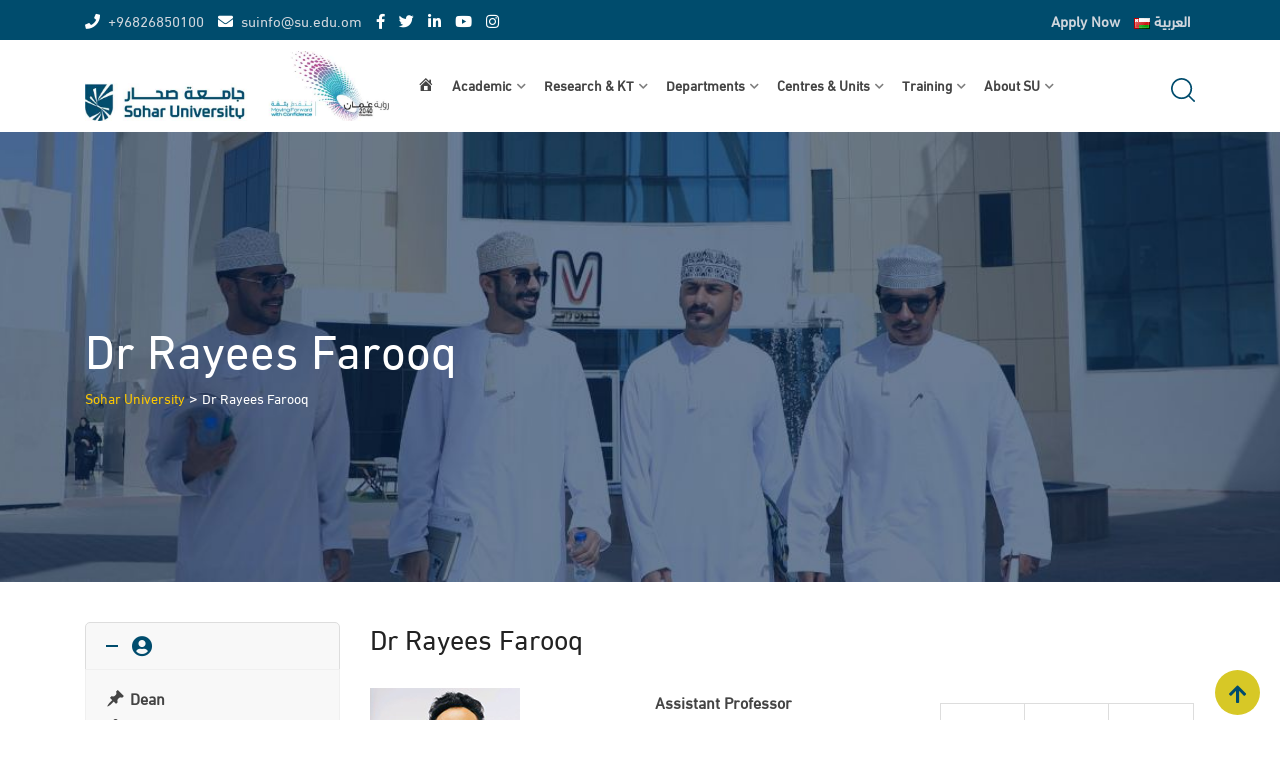

--- FILE ---
content_type: text/html; charset=UTF-8
request_url: https://www.su.edu.om/dr-rayees-farooq/
body_size: 231989
content:
    <!doctype html>
<html dir="ltr" lang="en-GB" prefix="og: https://ogp.me/ns#">
    <head><meta charset="UTF-8"><script>if(navigator.userAgent.match(/MSIE|Internet Explorer/i)||navigator.userAgent.match(/Trident\/7\..*?rv:11/i)){var href=document.location.href;if(!href.match(/[?&]nowprocket/)){if(href.indexOf("?")==-1){if(href.indexOf("#")==-1){document.location.href=href+"?nowprocket=1"}else{document.location.href=href.replace("#","?nowprocket=1#")}}else{if(href.indexOf("#")==-1){document.location.href=href+"&nowprocket=1"}else{document.location.href=href.replace("#","&nowprocket=1#")}}}}</script><script>(()=>{class RocketLazyLoadScripts{constructor(){this.v="2.0.4",this.userEvents=["keydown","keyup","mousedown","mouseup","mousemove","mouseover","mouseout","touchmove","touchstart","touchend","touchcancel","wheel","click","dblclick","input"],this.attributeEvents=["onblur","onclick","oncontextmenu","ondblclick","onfocus","onmousedown","onmouseenter","onmouseleave","onmousemove","onmouseout","onmouseover","onmouseup","onmousewheel","onscroll","onsubmit"]}async t(){this.i(),this.o(),/iP(ad|hone)/.test(navigator.userAgent)&&this.h(),this.u(),this.l(this),this.m(),this.k(this),this.p(this),this._(),await Promise.all([this.R(),this.L()]),this.lastBreath=Date.now(),this.S(this),this.P(),this.D(),this.O(),this.M(),await this.C(this.delayedScripts.normal),await this.C(this.delayedScripts.defer),await this.C(this.delayedScripts.async),await this.T(),await this.F(),await this.j(),await this.A(),window.dispatchEvent(new Event("rocket-allScriptsLoaded")),this.everythingLoaded=!0,this.lastTouchEnd&&await new Promise(t=>setTimeout(t,500-Date.now()+this.lastTouchEnd)),this.I(),this.H(),this.U(),this.W()}i(){this.CSPIssue=sessionStorage.getItem("rocketCSPIssue"),document.addEventListener("securitypolicyviolation",t=>{this.CSPIssue||"script-src-elem"!==t.violatedDirective||"data"!==t.blockedURI||(this.CSPIssue=!0,sessionStorage.setItem("rocketCSPIssue",!0))},{isRocket:!0})}o(){window.addEventListener("pageshow",t=>{this.persisted=t.persisted,this.realWindowLoadedFired=!0},{isRocket:!0}),window.addEventListener("pagehide",()=>{this.onFirstUserAction=null},{isRocket:!0})}h(){let t;function e(e){t=e}window.addEventListener("touchstart",e,{isRocket:!0}),window.addEventListener("touchend",function i(o){o.changedTouches[0]&&t.changedTouches[0]&&Math.abs(o.changedTouches[0].pageX-t.changedTouches[0].pageX)<10&&Math.abs(o.changedTouches[0].pageY-t.changedTouches[0].pageY)<10&&o.timeStamp-t.timeStamp<200&&(window.removeEventListener("touchstart",e,{isRocket:!0}),window.removeEventListener("touchend",i,{isRocket:!0}),"INPUT"===o.target.tagName&&"text"===o.target.type||(o.target.dispatchEvent(new TouchEvent("touchend",{target:o.target,bubbles:!0})),o.target.dispatchEvent(new MouseEvent("mouseover",{target:o.target,bubbles:!0})),o.target.dispatchEvent(new PointerEvent("click",{target:o.target,bubbles:!0,cancelable:!0,detail:1,clientX:o.changedTouches[0].clientX,clientY:o.changedTouches[0].clientY})),event.preventDefault()))},{isRocket:!0})}q(t){this.userActionTriggered||("mousemove"!==t.type||this.firstMousemoveIgnored?"keyup"===t.type||"mouseover"===t.type||"mouseout"===t.type||(this.userActionTriggered=!0,this.onFirstUserAction&&this.onFirstUserAction()):this.firstMousemoveIgnored=!0),"click"===t.type&&t.preventDefault(),t.stopPropagation(),t.stopImmediatePropagation(),"touchstart"===this.lastEvent&&"touchend"===t.type&&(this.lastTouchEnd=Date.now()),"click"===t.type&&(this.lastTouchEnd=0),this.lastEvent=t.type,t.composedPath&&t.composedPath()[0].getRootNode()instanceof ShadowRoot&&(t.rocketTarget=t.composedPath()[0]),this.savedUserEvents.push(t)}u(){this.savedUserEvents=[],this.userEventHandler=this.q.bind(this),this.userEvents.forEach(t=>window.addEventListener(t,this.userEventHandler,{passive:!1,isRocket:!0})),document.addEventListener("visibilitychange",this.userEventHandler,{isRocket:!0})}U(){this.userEvents.forEach(t=>window.removeEventListener(t,this.userEventHandler,{passive:!1,isRocket:!0})),document.removeEventListener("visibilitychange",this.userEventHandler,{isRocket:!0}),this.savedUserEvents.forEach(t=>{(t.rocketTarget||t.target).dispatchEvent(new window[t.constructor.name](t.type,t))})}m(){const t="return false",e=Array.from(this.attributeEvents,t=>"data-rocket-"+t),i="["+this.attributeEvents.join("],[")+"]",o="[data-rocket-"+this.attributeEvents.join("],[data-rocket-")+"]",s=(e,i,o)=>{o&&o!==t&&(e.setAttribute("data-rocket-"+i,o),e["rocket"+i]=new Function("event",o),e.setAttribute(i,t))};new MutationObserver(t=>{for(const n of t)"attributes"===n.type&&(n.attributeName.startsWith("data-rocket-")||this.everythingLoaded?n.attributeName.startsWith("data-rocket-")&&this.everythingLoaded&&this.N(n.target,n.attributeName.substring(12)):s(n.target,n.attributeName,n.target.getAttribute(n.attributeName))),"childList"===n.type&&n.addedNodes.forEach(t=>{if(t.nodeType===Node.ELEMENT_NODE)if(this.everythingLoaded)for(const i of[t,...t.querySelectorAll(o)])for(const t of i.getAttributeNames())e.includes(t)&&this.N(i,t.substring(12));else for(const e of[t,...t.querySelectorAll(i)])for(const t of e.getAttributeNames())this.attributeEvents.includes(t)&&s(e,t,e.getAttribute(t))})}).observe(document,{subtree:!0,childList:!0,attributeFilter:[...this.attributeEvents,...e]})}I(){this.attributeEvents.forEach(t=>{document.querySelectorAll("[data-rocket-"+t+"]").forEach(e=>{this.N(e,t)})})}N(t,e){const i=t.getAttribute("data-rocket-"+e);i&&(t.setAttribute(e,i),t.removeAttribute("data-rocket-"+e))}k(t){Object.defineProperty(HTMLElement.prototype,"onclick",{get(){return this.rocketonclick||null},set(e){this.rocketonclick=e,this.setAttribute(t.everythingLoaded?"onclick":"data-rocket-onclick","this.rocketonclick(event)")}})}S(t){function e(e,i){let o=e[i];e[i]=null,Object.defineProperty(e,i,{get:()=>o,set(s){t.everythingLoaded?o=s:e["rocket"+i]=o=s}})}e(document,"onreadystatechange"),e(window,"onload"),e(window,"onpageshow");try{Object.defineProperty(document,"readyState",{get:()=>t.rocketReadyState,set(e){t.rocketReadyState=e},configurable:!0}),document.readyState="loading"}catch(t){console.log("WPRocket DJE readyState conflict, bypassing")}}l(t){this.originalAddEventListener=EventTarget.prototype.addEventListener,this.originalRemoveEventListener=EventTarget.prototype.removeEventListener,this.savedEventListeners=[],EventTarget.prototype.addEventListener=function(e,i,o){o&&o.isRocket||!t.B(e,this)&&!t.userEvents.includes(e)||t.B(e,this)&&!t.userActionTriggered||e.startsWith("rocket-")||t.everythingLoaded?t.originalAddEventListener.call(this,e,i,o):(t.savedEventListeners.push({target:this,remove:!1,type:e,func:i,options:o}),"mouseenter"!==e&&"mouseleave"!==e||t.originalAddEventListener.call(this,e,t.savedUserEvents.push,o))},EventTarget.prototype.removeEventListener=function(e,i,o){o&&o.isRocket||!t.B(e,this)&&!t.userEvents.includes(e)||t.B(e,this)&&!t.userActionTriggered||e.startsWith("rocket-")||t.everythingLoaded?t.originalRemoveEventListener.call(this,e,i,o):t.savedEventListeners.push({target:this,remove:!0,type:e,func:i,options:o})}}J(t,e){this.savedEventListeners=this.savedEventListeners.filter(i=>{let o=i.type,s=i.target||window;return e!==o||t!==s||(this.B(o,s)&&(i.type="rocket-"+o),this.$(i),!1)})}H(){EventTarget.prototype.addEventListener=this.originalAddEventListener,EventTarget.prototype.removeEventListener=this.originalRemoveEventListener,this.savedEventListeners.forEach(t=>this.$(t))}$(t){t.remove?this.originalRemoveEventListener.call(t.target,t.type,t.func,t.options):this.originalAddEventListener.call(t.target,t.type,t.func,t.options)}p(t){let e;function i(e){return t.everythingLoaded?e:e.split(" ").map(t=>"load"===t||t.startsWith("load.")?"rocket-jquery-load":t).join(" ")}function o(o){function s(e){const s=o.fn[e];o.fn[e]=o.fn.init.prototype[e]=function(){return this[0]===window&&t.userActionTriggered&&("string"==typeof arguments[0]||arguments[0]instanceof String?arguments[0]=i(arguments[0]):"object"==typeof arguments[0]&&Object.keys(arguments[0]).forEach(t=>{const e=arguments[0][t];delete arguments[0][t],arguments[0][i(t)]=e})),s.apply(this,arguments),this}}if(o&&o.fn&&!t.allJQueries.includes(o)){const e={DOMContentLoaded:[],"rocket-DOMContentLoaded":[]};for(const t in e)document.addEventListener(t,()=>{e[t].forEach(t=>t())},{isRocket:!0});o.fn.ready=o.fn.init.prototype.ready=function(i){function s(){parseInt(o.fn.jquery)>2?setTimeout(()=>i.bind(document)(o)):i.bind(document)(o)}return"function"==typeof i&&(t.realDomReadyFired?!t.userActionTriggered||t.fauxDomReadyFired?s():e["rocket-DOMContentLoaded"].push(s):e.DOMContentLoaded.push(s)),o([])},s("on"),s("one"),s("off"),t.allJQueries.push(o)}e=o}t.allJQueries=[],o(window.jQuery),Object.defineProperty(window,"jQuery",{get:()=>e,set(t){o(t)}})}P(){const t=new Map;document.write=document.writeln=function(e){const i=document.currentScript,o=document.createRange(),s=i.parentElement;let n=t.get(i);void 0===n&&(n=i.nextSibling,t.set(i,n));const c=document.createDocumentFragment();o.setStart(c,0),c.appendChild(o.createContextualFragment(e)),s.insertBefore(c,n)}}async R(){return new Promise(t=>{this.userActionTriggered?t():this.onFirstUserAction=t})}async L(){return new Promise(t=>{document.addEventListener("DOMContentLoaded",()=>{this.realDomReadyFired=!0,t()},{isRocket:!0})})}async j(){return this.realWindowLoadedFired?Promise.resolve():new Promise(t=>{window.addEventListener("load",t,{isRocket:!0})})}M(){this.pendingScripts=[];this.scriptsMutationObserver=new MutationObserver(t=>{for(const e of t)e.addedNodes.forEach(t=>{"SCRIPT"!==t.tagName||t.noModule||t.isWPRocket||this.pendingScripts.push({script:t,promise:new Promise(e=>{const i=()=>{const i=this.pendingScripts.findIndex(e=>e.script===t);i>=0&&this.pendingScripts.splice(i,1),e()};t.addEventListener("load",i,{isRocket:!0}),t.addEventListener("error",i,{isRocket:!0}),setTimeout(i,1e3)})})})}),this.scriptsMutationObserver.observe(document,{childList:!0,subtree:!0})}async F(){await this.X(),this.pendingScripts.length?(await this.pendingScripts[0].promise,await this.F()):this.scriptsMutationObserver.disconnect()}D(){this.delayedScripts={normal:[],async:[],defer:[]},document.querySelectorAll("script[type$=rocketlazyloadscript]").forEach(t=>{t.hasAttribute("data-rocket-src")?t.hasAttribute("async")&&!1!==t.async?this.delayedScripts.async.push(t):t.hasAttribute("defer")&&!1!==t.defer||"module"===t.getAttribute("data-rocket-type")?this.delayedScripts.defer.push(t):this.delayedScripts.normal.push(t):this.delayedScripts.normal.push(t)})}async _(){await this.L();let t=[];document.querySelectorAll("script[type$=rocketlazyloadscript][data-rocket-src]").forEach(e=>{let i=e.getAttribute("data-rocket-src");if(i&&!i.startsWith("data:")){i.startsWith("//")&&(i=location.protocol+i);try{const o=new URL(i).origin;o!==location.origin&&t.push({src:o,crossOrigin:e.crossOrigin||"module"===e.getAttribute("data-rocket-type")})}catch(t){}}}),t=[...new Map(t.map(t=>[JSON.stringify(t),t])).values()],this.Y(t,"preconnect")}async G(t){if(await this.K(),!0!==t.noModule||!("noModule"in HTMLScriptElement.prototype))return new Promise(e=>{let i;function o(){(i||t).setAttribute("data-rocket-status","executed"),e()}try{if(navigator.userAgent.includes("Firefox/")||""===navigator.vendor||this.CSPIssue)i=document.createElement("script"),[...t.attributes].forEach(t=>{let e=t.nodeName;"type"!==e&&("data-rocket-type"===e&&(e="type"),"data-rocket-src"===e&&(e="src"),i.setAttribute(e,t.nodeValue))}),t.text&&(i.text=t.text),t.nonce&&(i.nonce=t.nonce),i.hasAttribute("src")?(i.addEventListener("load",o,{isRocket:!0}),i.addEventListener("error",()=>{i.setAttribute("data-rocket-status","failed-network"),e()},{isRocket:!0}),setTimeout(()=>{i.isConnected||e()},1)):(i.text=t.text,o()),i.isWPRocket=!0,t.parentNode.replaceChild(i,t);else{const i=t.getAttribute("data-rocket-type"),s=t.getAttribute("data-rocket-src");i?(t.type=i,t.removeAttribute("data-rocket-type")):t.removeAttribute("type"),t.addEventListener("load",o,{isRocket:!0}),t.addEventListener("error",i=>{this.CSPIssue&&i.target.src.startsWith("data:")?(console.log("WPRocket: CSP fallback activated"),t.removeAttribute("src"),this.G(t).then(e)):(t.setAttribute("data-rocket-status","failed-network"),e())},{isRocket:!0}),s?(t.fetchPriority="high",t.removeAttribute("data-rocket-src"),t.src=s):t.src="data:text/javascript;base64,"+window.btoa(unescape(encodeURIComponent(t.text)))}}catch(i){t.setAttribute("data-rocket-status","failed-transform"),e()}});t.setAttribute("data-rocket-status","skipped")}async C(t){const e=t.shift();return e?(e.isConnected&&await this.G(e),this.C(t)):Promise.resolve()}O(){this.Y([...this.delayedScripts.normal,...this.delayedScripts.defer,...this.delayedScripts.async],"preload")}Y(t,e){this.trash=this.trash||[];let i=!0;var o=document.createDocumentFragment();t.forEach(t=>{const s=t.getAttribute&&t.getAttribute("data-rocket-src")||t.src;if(s&&!s.startsWith("data:")){const n=document.createElement("link");n.href=s,n.rel=e,"preconnect"!==e&&(n.as="script",n.fetchPriority=i?"high":"low"),t.getAttribute&&"module"===t.getAttribute("data-rocket-type")&&(n.crossOrigin=!0),t.crossOrigin&&(n.crossOrigin=t.crossOrigin),t.integrity&&(n.integrity=t.integrity),t.nonce&&(n.nonce=t.nonce),o.appendChild(n),this.trash.push(n),i=!1}}),document.head.appendChild(o)}W(){this.trash.forEach(t=>t.remove())}async T(){try{document.readyState="interactive"}catch(t){}this.fauxDomReadyFired=!0;try{await this.K(),this.J(document,"readystatechange"),document.dispatchEvent(new Event("rocket-readystatechange")),await this.K(),document.rocketonreadystatechange&&document.rocketonreadystatechange(),await this.K(),this.J(document,"DOMContentLoaded"),document.dispatchEvent(new Event("rocket-DOMContentLoaded")),await this.K(),this.J(window,"DOMContentLoaded"),window.dispatchEvent(new Event("rocket-DOMContentLoaded"))}catch(t){console.error(t)}}async A(){try{document.readyState="complete"}catch(t){}try{await this.K(),this.J(document,"readystatechange"),document.dispatchEvent(new Event("rocket-readystatechange")),await this.K(),document.rocketonreadystatechange&&document.rocketonreadystatechange(),await this.K(),this.J(window,"load"),window.dispatchEvent(new Event("rocket-load")),await this.K(),window.rocketonload&&window.rocketonload(),await this.K(),this.allJQueries.forEach(t=>t(window).trigger("rocket-jquery-load")),await this.K(),this.J(window,"pageshow");const t=new Event("rocket-pageshow");t.persisted=this.persisted,window.dispatchEvent(t),await this.K(),window.rocketonpageshow&&window.rocketonpageshow({persisted:this.persisted})}catch(t){console.error(t)}}async K(){Date.now()-this.lastBreath>45&&(await this.X(),this.lastBreath=Date.now())}async X(){return document.hidden?new Promise(t=>setTimeout(t)):new Promise(t=>requestAnimationFrame(t))}B(t,e){return e===document&&"readystatechange"===t||(e===document&&"DOMContentLoaded"===t||(e===window&&"DOMContentLoaded"===t||(e===window&&"load"===t||e===window&&"pageshow"===t)))}static run(){(new RocketLazyLoadScripts).t()}}RocketLazyLoadScripts.run()})();</script>
        
        <meta name="viewport" content="width=device-width, initial-scale=1.0">
        <link rel="profile" href="https://gmpg.org/xfn/11"/>
		<script type="rocketlazyloadscript" data-rocket-type="text/javascript" id="lpData">
/* <![CDATA[ */
var lpData = {"site_url":"https:\/\/www.su.edu.om","user_id":"0","theme":"eikra","lp_rest_url":"https:\/\/www.su.edu.om\/wp-json\/","nonce":"52fa5df33b","is_course_archive":"","courses_url":"https:\/\/www.su.edu.om\/courses\/","urlParams":{"pll-current-lang":"en"},"lp_version":"4.3.2.5","lp_rest_load_ajax":"https:\/\/www.su.edu.om\/wp-json\/lp\/v1\/load_content_via_ajax\/","ajaxUrl":"https:\/\/www.su.edu.om\/wp-admin\/admin-ajax.php","lpAjaxUrl":"https:\/\/www.su.edu.om\/lp-ajax-handle","coverImageRatio":"5.16","toast":{"gravity":"bottom","position":"center","duration":3000,"close":1,"stopOnFocus":1,"classPrefix":"lp-toast"},"i18n":[]};
/* ]]> */
</script>
<script type="rocketlazyloadscript" data-rocket-type="text/javascript" id="lpSettingCourses">
/* <![CDATA[ */
var lpSettingCourses = {"lpArchiveLoadAjax":"1","lpArchiveNoLoadAjaxFirst":"1","lpArchivePaginationType":"number","noLoadCoursesJs":"0"};
/* ]]> */
</script>
		<style id="learn-press-custom-css">
			:root {
				--lp-container-max-width: 1290px;
				--lp-cotainer-padding: 1rem;
				--lp-primary-color: #004c6d;
				--lp-secondary-color: #ff8300;
			}
		</style>
		<title>Dr Rayees Farooq - Sohar University</title>
<link data-rocket-prefetch href="https://fonts.googleapis.com" rel="dns-prefetch">
<link data-rocket-prefetch href="https://www.googletagmanager.com" rel="dns-prefetch">
<link data-rocket-preload as="style" href="https://fonts.googleapis.com/css?family=Roboto%3A400%2C400i%2C500%2C500i%2C700%2C700i%26amp%3Bsubset%3Dlatin%2Clatin-ext%7CRoboto%3A500%2C400&#038;display=swap" rel="preload">
<link href="https://fonts.googleapis.com/css?family=Roboto%3A400%2C400i%2C500%2C500i%2C700%2C700i%26amp%3Bsubset%3Dlatin%2Clatin-ext%7CRoboto%3A500%2C400&#038;display=swap" media="print" onload="this.media=&#039;all&#039;" rel="stylesheet">
<noscript data-wpr-hosted-gf-parameters=""><link rel="stylesheet" href="https://fonts.googleapis.com/css?family=Roboto%3A400%2C400i%2C500%2C500i%2C700%2C700i%26amp%3Bsubset%3Dlatin%2Clatin-ext%7CRoboto%3A500%2C400&#038;display=swap"></noscript><link rel="preload" data-rocket-preload as="image" href="https://www.su.edu.om/wp-content/themes/eikra/assets/img/banner.jpg" fetchpriority="high">

		<!-- All in One SEO 4.9.3 - aioseo.com -->
	<meta name="robots" content="max-image-preview:large" />
	<meta name="google-site-verification" content="NhGorxylmkLb6QmpFshfJmtOusXP0Rro-LrP7a7C2Ok" />
	<link rel="canonical" href="https://www.su.edu.om/dr-rayees-farooq/" />
	<meta name="generator" content="All in One SEO (AIOSEO) 4.9.3" />
		<meta property="og:locale" content="en_GB" />
		<meta property="og:site_name" content="Sohar University - Sohar University(SU) opened in September 2001 and is proud of its status as the first private university in the Sultanate of Oman. The campus is located in the heart of Sohar, a central Omani industrial hub close to Sohar Port and Free Zone. Sohar is the second largest city in the Sultanate, with easy access to Muscat and the UAE." />
		<meta property="og:type" content="article" />
		<meta property="og:title" content="Dr Rayees Farooq - Sohar University" />
		<meta property="og:url" content="https://www.su.edu.om/dr-rayees-farooq/" />
		<meta property="article:published_time" content="2023-08-17T10:22:13+00:00" />
		<meta property="article:modified_time" content="2024-12-19T06:56:45+00:00" />
		<meta name="twitter:card" content="summary_large_image" />
		<meta name="twitter:title" content="Dr Rayees Farooq - Sohar University" />
		<script type="application/ld+json" class="aioseo-schema">
			{"@context":"https:\/\/schema.org","@graph":[{"@type":"BreadcrumbList","@id":"https:\/\/www.su.edu.om\/dr-rayees-farooq\/#breadcrumblist","itemListElement":[{"@type":"ListItem","@id":"https:\/\/www.su.edu.om#listItem","position":1,"name":"Home","item":"https:\/\/www.su.edu.om","nextItem":{"@type":"ListItem","@id":"https:\/\/www.su.edu.om\/dr-rayees-farooq\/#listItem","name":"Dr Rayees Farooq"}},{"@type":"ListItem","@id":"https:\/\/www.su.edu.om\/dr-rayees-farooq\/#listItem","position":2,"name":"Dr Rayees Farooq","previousItem":{"@type":"ListItem","@id":"https:\/\/www.su.edu.om#listItem","name":"Home"}}]},{"@type":"Organization","@id":"https:\/\/www.su.edu.om\/#organization","name":"Sohar University","description":"Sohar University(SU) opened in September 2001 and is proud of its status as the first private university in the Sultanate of Oman. The campus is located in the heart of Sohar, a central Omani industrial hub close to Sohar Port and Free Zone. Sohar is the second largest city in the Sultanate, with easy access to Muscat and the UAE.","url":"https:\/\/www.su.edu.om\/","logo":{"@type":"ImageObject","url":"https:\/\/www.su.edu.om\/wp-content\/uploads\/2024\/02\/SU-Logo-Transparent.png","@id":"https:\/\/www.su.edu.om\/dr-rayees-farooq\/#organizationLogo","width":1470,"height":366,"caption":"Sohar University"},"image":{"@id":"https:\/\/www.su.edu.om\/dr-rayees-farooq\/#organizationLogo"}},{"@type":"WebPage","@id":"https:\/\/www.su.edu.om\/dr-rayees-farooq\/#webpage","url":"https:\/\/www.su.edu.om\/dr-rayees-farooq\/","name":"Dr Rayees Farooq - Sohar University","inLanguage":"en-GB","isPartOf":{"@id":"https:\/\/www.su.edu.om\/#website"},"breadcrumb":{"@id":"https:\/\/www.su.edu.om\/dr-rayees-farooq\/#breadcrumblist"},"datePublished":"2023-08-17T10:22:13+04:00","dateModified":"2024-12-19T10:56:45+04:00"},{"@type":"WebSite","@id":"https:\/\/www.su.edu.om\/#website","url":"https:\/\/www.su.edu.om\/","name":"Sohar University","description":"Sohar University(SU) opened in September 2001 and is proud of its status as the first private university in the Sultanate of Oman. The campus is located in the heart of Sohar, a central Omani industrial hub close to Sohar Port and Free Zone. Sohar is the second largest city in the Sultanate, with easy access to Muscat and the UAE.","inLanguage":"en-GB","publisher":{"@id":"https:\/\/www.su.edu.om\/#organization"}}]}
		</script>
		<!-- All in One SEO -->

<noscript><style>#preloader{display:none;}</style></noscript><link rel='dns-prefetch' href='//fonts.googleapis.com' />
<link href='https://fonts.gstatic.com' crossorigin rel='preconnect' />
<link rel="alternate" type="application/rss+xml" title="Sohar University &raquo; Feed" href="https://www.su.edu.om/feed/" />
<link rel="alternate" type="application/rss+xml" title="Sohar University &raquo; Comments Feed" href="https://www.su.edu.om/comments/feed/" />
<link rel="alternate" title="oEmbed (JSON)" type="application/json+oembed" href="https://www.su.edu.om/wp-json/oembed/1.0/embed?url=https%3A%2F%2Fwww.su.edu.om%2Fdr-rayees-farooq%2F&#038;lang=en" />
<link rel="alternate" title="oEmbed (XML)" type="text/xml+oembed" href="https://www.su.edu.om/wp-json/oembed/1.0/embed?url=https%3A%2F%2Fwww.su.edu.om%2Fdr-rayees-farooq%2F&#038;format=xml&#038;lang=en" />
<style id='wp-img-auto-sizes-contain-inline-css' type='text/css'>
img:is([sizes=auto i],[sizes^="auto," i]){contain-intrinsic-size:3000px 1500px}
/*# sourceURL=wp-img-auto-sizes-contain-inline-css */
</style>
<link data-minify="1" rel='stylesheet' id='layerslider-css' href='https://www.su.edu.om/wp-content/cache/min/1/wp-content/plugins/LayerSlider/assets/static/layerslider/css/layerslider.css?ver=1730271673' type='text/css' media='all' />
<link data-minify="1" rel='stylesheet' id='ls-user-css' href='https://www.su.edu.om/wp-content/cache/min/1/wp-content/uploads/layerslider.custom.css?ver=1730271673' type='text/css' media='all' />
<link data-minify="1" rel='stylesheet' id='dashicons-css' href='https://www.su.edu.om/wp-content/cache/min/1/wp-includes/css/dashicons.min.css?ver=1730271673' type='text/css' media='all' />
<link data-minify="1" rel='stylesheet' id='elusive-css' href='https://www.su.edu.om/wp-content/cache/min/1/wp-content/plugins/menu-icons/vendor/codeinwp/icon-picker/css/types/elusive.min.css?ver=1730271673' type='text/css' media='all' />
<link data-minify="1" rel='stylesheet' id='menu-icon-font-awesome-css' href='https://www.su.edu.om/wp-content/cache/min/1/wp-content/plugins/menu-icons/css/fontawesome/css/all.min.css?ver=1730271673' type='text/css' media='all' />
<link data-minify="1" rel='stylesheet' id='foundation-icons-css' href='https://www.su.edu.om/wp-content/cache/min/1/wp-content/plugins/menu-icons/vendor/codeinwp/icon-picker/css/types/foundation-icons.min.css?ver=1730271673' type='text/css' media='all' />
<link data-minify="1" rel='stylesheet' id='genericons-css' href='https://www.su.edu.om/wp-content/cache/min/1/wp-content/plugins/menu-icons/vendor/codeinwp/icon-picker/css/types/genericons.min.css?ver=1730271673' type='text/css' media='all' />
<link rel='stylesheet' id='menu-icons-extra-css' href='https://www.su.edu.om/wp-content/plugins/menu-icons/css/extra.min.css?ver=0.13.20' type='text/css' media='all' />
<link data-minify="1" rel='stylesheet' id='embedpress-css-css' href='https://www.su.edu.om/wp-content/cache/min/1/wp-content/plugins/embedpress/assets/css/embedpress.css?ver=1731909199' type='text/css' media='all' />
<link data-minify="1" rel='stylesheet' id='embedpress-blocks-style-css' href='https://www.su.edu.om/wp-content/cache/min/1/wp-content/plugins/embedpress/assets/css/blocks.build.css?ver=1759382737' type='text/css' media='all' />
<link data-minify="1" rel='stylesheet' id='embedpress-lazy-load-css-css' href='https://www.su.edu.om/wp-content/cache/min/1/wp-content/plugins/embedpress/assets/css/lazy-load.css?ver=1768200318' type='text/css' media='all' />
<style id='wp-emoji-styles-inline-css' type='text/css'>

	img.wp-smiley, img.emoji {
		display: inline !important;
		border: none !important;
		box-shadow: none !important;
		height: 1em !important;
		width: 1em !important;
		margin: 0 0.07em !important;
		vertical-align: -0.1em !important;
		background: none !important;
		padding: 0 !important;
	}
/*# sourceURL=wp-emoji-styles-inline-css */
</style>
<style id='wp-block-library-inline-css' type='text/css'>
:root{--wp-block-synced-color:#7a00df;--wp-block-synced-color--rgb:122,0,223;--wp-bound-block-color:var(--wp-block-synced-color);--wp-editor-canvas-background:#ddd;--wp-admin-theme-color:#007cba;--wp-admin-theme-color--rgb:0,124,186;--wp-admin-theme-color-darker-10:#006ba1;--wp-admin-theme-color-darker-10--rgb:0,107,160.5;--wp-admin-theme-color-darker-20:#005a87;--wp-admin-theme-color-darker-20--rgb:0,90,135;--wp-admin-border-width-focus:2px}@media (min-resolution:192dpi){:root{--wp-admin-border-width-focus:1.5px}}.wp-element-button{cursor:pointer}:root .has-very-light-gray-background-color{background-color:#eee}:root .has-very-dark-gray-background-color{background-color:#313131}:root .has-very-light-gray-color{color:#eee}:root .has-very-dark-gray-color{color:#313131}:root .has-vivid-green-cyan-to-vivid-cyan-blue-gradient-background{background:linear-gradient(135deg,#00d084,#0693e3)}:root .has-purple-crush-gradient-background{background:linear-gradient(135deg,#34e2e4,#4721fb 50%,#ab1dfe)}:root .has-hazy-dawn-gradient-background{background:linear-gradient(135deg,#faaca8,#dad0ec)}:root .has-subdued-olive-gradient-background{background:linear-gradient(135deg,#fafae1,#67a671)}:root .has-atomic-cream-gradient-background{background:linear-gradient(135deg,#fdd79a,#004a59)}:root .has-nightshade-gradient-background{background:linear-gradient(135deg,#330968,#31cdcf)}:root .has-midnight-gradient-background{background:linear-gradient(135deg,#020381,#2874fc)}:root{--wp--preset--font-size--normal:16px;--wp--preset--font-size--huge:42px}.has-regular-font-size{font-size:1em}.has-larger-font-size{font-size:2.625em}.has-normal-font-size{font-size:var(--wp--preset--font-size--normal)}.has-huge-font-size{font-size:var(--wp--preset--font-size--huge)}.has-text-align-center{text-align:center}.has-text-align-left{text-align:left}.has-text-align-right{text-align:right}.has-fit-text{white-space:nowrap!important}#end-resizable-editor-section{display:none}.aligncenter{clear:both}.items-justified-left{justify-content:flex-start}.items-justified-center{justify-content:center}.items-justified-right{justify-content:flex-end}.items-justified-space-between{justify-content:space-between}.screen-reader-text{border:0;clip-path:inset(50%);height:1px;margin:-1px;overflow:hidden;padding:0;position:absolute;width:1px;word-wrap:normal!important}.screen-reader-text:focus{background-color:#ddd;clip-path:none;color:#444;display:block;font-size:1em;height:auto;left:5px;line-height:normal;padding:15px 23px 14px;text-decoration:none;top:5px;width:auto;z-index:100000}html :where(.has-border-color){border-style:solid}html :where([style*=border-top-color]){border-top-style:solid}html :where([style*=border-right-color]){border-right-style:solid}html :where([style*=border-bottom-color]){border-bottom-style:solid}html :where([style*=border-left-color]){border-left-style:solid}html :where([style*=border-width]){border-style:solid}html :where([style*=border-top-width]){border-top-style:solid}html :where([style*=border-right-width]){border-right-style:solid}html :where([style*=border-bottom-width]){border-bottom-style:solid}html :where([style*=border-left-width]){border-left-style:solid}html :where(img[class*=wp-image-]){height:auto;max-width:100%}:where(figure){margin:0 0 1em}html :where(.is-position-sticky){--wp-admin--admin-bar--position-offset:var(--wp-admin--admin-bar--height,0px)}@media screen and (max-width:600px){html :where(.is-position-sticky){--wp-admin--admin-bar--position-offset:0px}}

/*# sourceURL=wp-block-library-inline-css */
</style><style id='global-styles-inline-css' type='text/css'>
:root{--wp--preset--aspect-ratio--square: 1;--wp--preset--aspect-ratio--4-3: 4/3;--wp--preset--aspect-ratio--3-4: 3/4;--wp--preset--aspect-ratio--3-2: 3/2;--wp--preset--aspect-ratio--2-3: 2/3;--wp--preset--aspect-ratio--16-9: 16/9;--wp--preset--aspect-ratio--9-16: 9/16;--wp--preset--color--black: #000000;--wp--preset--color--cyan-bluish-gray: #abb8c3;--wp--preset--color--white: #ffffff;--wp--preset--color--pale-pink: #f78da7;--wp--preset--color--vivid-red: #cf2e2e;--wp--preset--color--luminous-vivid-orange: #ff6900;--wp--preset--color--luminous-vivid-amber: #fcb900;--wp--preset--color--light-green-cyan: #7bdcb5;--wp--preset--color--vivid-green-cyan: #00d084;--wp--preset--color--pale-cyan-blue: #8ed1fc;--wp--preset--color--vivid-cyan-blue: #0693e3;--wp--preset--color--vivid-purple: #9b51e0;--wp--preset--gradient--vivid-cyan-blue-to-vivid-purple: linear-gradient(135deg,rgb(6,147,227) 0%,rgb(155,81,224) 100%);--wp--preset--gradient--light-green-cyan-to-vivid-green-cyan: linear-gradient(135deg,rgb(122,220,180) 0%,rgb(0,208,130) 100%);--wp--preset--gradient--luminous-vivid-amber-to-luminous-vivid-orange: linear-gradient(135deg,rgb(252,185,0) 0%,rgb(255,105,0) 100%);--wp--preset--gradient--luminous-vivid-orange-to-vivid-red: linear-gradient(135deg,rgb(255,105,0) 0%,rgb(207,46,46) 100%);--wp--preset--gradient--very-light-gray-to-cyan-bluish-gray: linear-gradient(135deg,rgb(238,238,238) 0%,rgb(169,184,195) 100%);--wp--preset--gradient--cool-to-warm-spectrum: linear-gradient(135deg,rgb(74,234,220) 0%,rgb(151,120,209) 20%,rgb(207,42,186) 40%,rgb(238,44,130) 60%,rgb(251,105,98) 80%,rgb(254,248,76) 100%);--wp--preset--gradient--blush-light-purple: linear-gradient(135deg,rgb(255,206,236) 0%,rgb(152,150,240) 100%);--wp--preset--gradient--blush-bordeaux: linear-gradient(135deg,rgb(254,205,165) 0%,rgb(254,45,45) 50%,rgb(107,0,62) 100%);--wp--preset--gradient--luminous-dusk: linear-gradient(135deg,rgb(255,203,112) 0%,rgb(199,81,192) 50%,rgb(65,88,208) 100%);--wp--preset--gradient--pale-ocean: linear-gradient(135deg,rgb(255,245,203) 0%,rgb(182,227,212) 50%,rgb(51,167,181) 100%);--wp--preset--gradient--electric-grass: linear-gradient(135deg,rgb(202,248,128) 0%,rgb(113,206,126) 100%);--wp--preset--gradient--midnight: linear-gradient(135deg,rgb(2,3,129) 0%,rgb(40,116,252) 100%);--wp--preset--font-size--small: 13px;--wp--preset--font-size--medium: 20px;--wp--preset--font-size--large: 36px;--wp--preset--font-size--x-large: 42px;--wp--preset--font-family--din: din;--wp--preset--spacing--20: 0.44rem;--wp--preset--spacing--30: 0.67rem;--wp--preset--spacing--40: 1rem;--wp--preset--spacing--50: 1.5rem;--wp--preset--spacing--60: 2.25rem;--wp--preset--spacing--70: 3.38rem;--wp--preset--spacing--80: 5.06rem;--wp--preset--shadow--natural: 6px 6px 9px rgba(0, 0, 0, 0.2);--wp--preset--shadow--deep: 12px 12px 50px rgba(0, 0, 0, 0.4);--wp--preset--shadow--sharp: 6px 6px 0px rgba(0, 0, 0, 0.2);--wp--preset--shadow--outlined: 6px 6px 0px -3px rgb(255, 255, 255), 6px 6px rgb(0, 0, 0);--wp--preset--shadow--crisp: 6px 6px 0px rgb(0, 0, 0);}:where(body) { margin: 0; }.wp-site-blocks > .alignleft { float: left; margin-right: 2em; }.wp-site-blocks > .alignright { float: right; margin-left: 2em; }.wp-site-blocks > .aligncenter { justify-content: center; margin-left: auto; margin-right: auto; }:where(.is-layout-flex){gap: 0.5em;}:where(.is-layout-grid){gap: 0.5em;}.is-layout-flow > .alignleft{float: left;margin-inline-start: 0;margin-inline-end: 2em;}.is-layout-flow > .alignright{float: right;margin-inline-start: 2em;margin-inline-end: 0;}.is-layout-flow > .aligncenter{margin-left: auto !important;margin-right: auto !important;}.is-layout-constrained > .alignleft{float: left;margin-inline-start: 0;margin-inline-end: 2em;}.is-layout-constrained > .alignright{float: right;margin-inline-start: 2em;margin-inline-end: 0;}.is-layout-constrained > .aligncenter{margin-left: auto !important;margin-right: auto !important;}.is-layout-constrained > :where(:not(.alignleft):not(.alignright):not(.alignfull)){margin-left: auto !important;margin-right: auto !important;}body .is-layout-flex{display: flex;}.is-layout-flex{flex-wrap: wrap;align-items: center;}.is-layout-flex > :is(*, div){margin: 0;}body .is-layout-grid{display: grid;}.is-layout-grid > :is(*, div){margin: 0;}body{padding-top: 0px;padding-right: 0px;padding-bottom: 0px;padding-left: 0px;}a:where(:not(.wp-element-button)){text-decoration: underline;}:root :where(.wp-element-button, .wp-block-button__link){background-color: #32373c;border-width: 0;color: #fff;font-family: inherit;font-size: inherit;font-style: inherit;font-weight: inherit;letter-spacing: inherit;line-height: inherit;padding-top: calc(0.667em + 2px);padding-right: calc(1.333em + 2px);padding-bottom: calc(0.667em + 2px);padding-left: calc(1.333em + 2px);text-decoration: none;text-transform: inherit;}.has-black-color{color: var(--wp--preset--color--black) !important;}.has-cyan-bluish-gray-color{color: var(--wp--preset--color--cyan-bluish-gray) !important;}.has-white-color{color: var(--wp--preset--color--white) !important;}.has-pale-pink-color{color: var(--wp--preset--color--pale-pink) !important;}.has-vivid-red-color{color: var(--wp--preset--color--vivid-red) !important;}.has-luminous-vivid-orange-color{color: var(--wp--preset--color--luminous-vivid-orange) !important;}.has-luminous-vivid-amber-color{color: var(--wp--preset--color--luminous-vivid-amber) !important;}.has-light-green-cyan-color{color: var(--wp--preset--color--light-green-cyan) !important;}.has-vivid-green-cyan-color{color: var(--wp--preset--color--vivid-green-cyan) !important;}.has-pale-cyan-blue-color{color: var(--wp--preset--color--pale-cyan-blue) !important;}.has-vivid-cyan-blue-color{color: var(--wp--preset--color--vivid-cyan-blue) !important;}.has-vivid-purple-color{color: var(--wp--preset--color--vivid-purple) !important;}.has-black-background-color{background-color: var(--wp--preset--color--black) !important;}.has-cyan-bluish-gray-background-color{background-color: var(--wp--preset--color--cyan-bluish-gray) !important;}.has-white-background-color{background-color: var(--wp--preset--color--white) !important;}.has-pale-pink-background-color{background-color: var(--wp--preset--color--pale-pink) !important;}.has-vivid-red-background-color{background-color: var(--wp--preset--color--vivid-red) !important;}.has-luminous-vivid-orange-background-color{background-color: var(--wp--preset--color--luminous-vivid-orange) !important;}.has-luminous-vivid-amber-background-color{background-color: var(--wp--preset--color--luminous-vivid-amber) !important;}.has-light-green-cyan-background-color{background-color: var(--wp--preset--color--light-green-cyan) !important;}.has-vivid-green-cyan-background-color{background-color: var(--wp--preset--color--vivid-green-cyan) !important;}.has-pale-cyan-blue-background-color{background-color: var(--wp--preset--color--pale-cyan-blue) !important;}.has-vivid-cyan-blue-background-color{background-color: var(--wp--preset--color--vivid-cyan-blue) !important;}.has-vivid-purple-background-color{background-color: var(--wp--preset--color--vivid-purple) !important;}.has-black-border-color{border-color: var(--wp--preset--color--black) !important;}.has-cyan-bluish-gray-border-color{border-color: var(--wp--preset--color--cyan-bluish-gray) !important;}.has-white-border-color{border-color: var(--wp--preset--color--white) !important;}.has-pale-pink-border-color{border-color: var(--wp--preset--color--pale-pink) !important;}.has-vivid-red-border-color{border-color: var(--wp--preset--color--vivid-red) !important;}.has-luminous-vivid-orange-border-color{border-color: var(--wp--preset--color--luminous-vivid-orange) !important;}.has-luminous-vivid-amber-border-color{border-color: var(--wp--preset--color--luminous-vivid-amber) !important;}.has-light-green-cyan-border-color{border-color: var(--wp--preset--color--light-green-cyan) !important;}.has-vivid-green-cyan-border-color{border-color: var(--wp--preset--color--vivid-green-cyan) !important;}.has-pale-cyan-blue-border-color{border-color: var(--wp--preset--color--pale-cyan-blue) !important;}.has-vivid-cyan-blue-border-color{border-color: var(--wp--preset--color--vivid-cyan-blue) !important;}.has-vivid-purple-border-color{border-color: var(--wp--preset--color--vivid-purple) !important;}.has-vivid-cyan-blue-to-vivid-purple-gradient-background{background: var(--wp--preset--gradient--vivid-cyan-blue-to-vivid-purple) !important;}.has-light-green-cyan-to-vivid-green-cyan-gradient-background{background: var(--wp--preset--gradient--light-green-cyan-to-vivid-green-cyan) !important;}.has-luminous-vivid-amber-to-luminous-vivid-orange-gradient-background{background: var(--wp--preset--gradient--luminous-vivid-amber-to-luminous-vivid-orange) !important;}.has-luminous-vivid-orange-to-vivid-red-gradient-background{background: var(--wp--preset--gradient--luminous-vivid-orange-to-vivid-red) !important;}.has-very-light-gray-to-cyan-bluish-gray-gradient-background{background: var(--wp--preset--gradient--very-light-gray-to-cyan-bluish-gray) !important;}.has-cool-to-warm-spectrum-gradient-background{background: var(--wp--preset--gradient--cool-to-warm-spectrum) !important;}.has-blush-light-purple-gradient-background{background: var(--wp--preset--gradient--blush-light-purple) !important;}.has-blush-bordeaux-gradient-background{background: var(--wp--preset--gradient--blush-bordeaux) !important;}.has-luminous-dusk-gradient-background{background: var(--wp--preset--gradient--luminous-dusk) !important;}.has-pale-ocean-gradient-background{background: var(--wp--preset--gradient--pale-ocean) !important;}.has-electric-grass-gradient-background{background: var(--wp--preset--gradient--electric-grass) !important;}.has-midnight-gradient-background{background: var(--wp--preset--gradient--midnight) !important;}.has-small-font-size{font-size: var(--wp--preset--font-size--small) !important;}.has-medium-font-size{font-size: var(--wp--preset--font-size--medium) !important;}.has-large-font-size{font-size: var(--wp--preset--font-size--large) !important;}.has-x-large-font-size{font-size: var(--wp--preset--font-size--x-large) !important;}.has-din-font-family{font-family: var(--wp--preset--font-family--din) !important;}
/*# sourceURL=global-styles-inline-css */
</style>

<link rel='stylesheet' id='admin-bar-css' href='https://www.su.edu.om/wp-includes/css/admin-bar.min.css?ver=693fd5a43857cae6e641e2694ead84e8' type='text/css' media='all' />
<style id='admin-bar-inline-css' type='text/css'>

    /* Hide CanvasJS credits for P404 charts specifically */
    #p404RedirectChart .canvasjs-chart-credit {
        display: none !important;
    }
    
    #p404RedirectChart canvas {
        border-radius: 6px;
    }

    .p404-redirect-adminbar-weekly-title {
        font-weight: bold;
        font-size: 14px;
        color: #fff;
        margin-bottom: 6px;
    }

    #wpadminbar #wp-admin-bar-p404_free_top_button .ab-icon:before {
        content: "\f103";
        color: #dc3545;
        top: 3px;
    }
    
    #wp-admin-bar-p404_free_top_button .ab-item {
        min-width: 80px !important;
        padding: 0px !important;
    }
    
    /* Ensure proper positioning and z-index for P404 dropdown */
    .p404-redirect-adminbar-dropdown-wrap { 
        min-width: 0; 
        padding: 0;
        position: static !important;
    }
    
    #wpadminbar #wp-admin-bar-p404_free_top_button_dropdown {
        position: static !important;
    }
    
    #wpadminbar #wp-admin-bar-p404_free_top_button_dropdown .ab-item {
        padding: 0 !important;
        margin: 0 !important;
    }
    
    .p404-redirect-dropdown-container {
        min-width: 340px;
        padding: 18px 18px 12px 18px;
        background: #23282d !important;
        color: #fff;
        border-radius: 12px;
        box-shadow: 0 8px 32px rgba(0,0,0,0.25);
        margin-top: 10px;
        position: relative !important;
        z-index: 999999 !important;
        display: block !important;
        border: 1px solid #444;
    }
    
    /* Ensure P404 dropdown appears on hover */
    #wpadminbar #wp-admin-bar-p404_free_top_button .p404-redirect-dropdown-container { 
        display: none !important;
    }
    
    #wpadminbar #wp-admin-bar-p404_free_top_button:hover .p404-redirect-dropdown-container { 
        display: block !important;
    }
    
    #wpadminbar #wp-admin-bar-p404_free_top_button:hover #wp-admin-bar-p404_free_top_button_dropdown .p404-redirect-dropdown-container {
        display: block !important;
    }
    
    .p404-redirect-card {
        background: #2c3338;
        border-radius: 8px;
        padding: 18px 18px 12px 18px;
        box-shadow: 0 2px 8px rgba(0,0,0,0.07);
        display: flex;
        flex-direction: column;
        align-items: flex-start;
        border: 1px solid #444;
    }
    
    .p404-redirect-btn {
        display: inline-block;
        background: #dc3545;
        color: #fff !important;
        font-weight: bold;
        padding: 5px 22px;
        border-radius: 8px;
        text-decoration: none;
        font-size: 17px;
        transition: background 0.2s, box-shadow 0.2s;
        margin-top: 8px;
        box-shadow: 0 2px 8px rgba(220,53,69,0.15);
        text-align: center;
        line-height: 1.6;
    }
    
    .p404-redirect-btn:hover {
        background: #c82333;
        color: #fff !important;
        box-shadow: 0 4px 16px rgba(220,53,69,0.25);
    }
    
    /* Prevent conflicts with other admin bar dropdowns */
    #wpadminbar .ab-top-menu > li:hover > .ab-item,
    #wpadminbar .ab-top-menu > li.hover > .ab-item {
        z-index: auto;
    }
    
    #wpadminbar #wp-admin-bar-p404_free_top_button:hover > .ab-item {
        z-index: 999998 !important;
    }
    
/*# sourceURL=admin-bar-inline-css */
</style>
<link data-minify="1" rel='stylesheet' id='pb_animate-css' href='https://www.su.edu.om/wp-content/cache/min/1/wp-content/plugins/ays-popup-box/public/css/animate.css?ver=1730271673' type='text/css' media='all' />
<link data-minify="1" rel='stylesheet' id='uaf_client_css-css' href='https://www.su.edu.om/wp-content/cache/min/1/wp-content/uploads/useanyfont/uaf.css?ver=1730271673' type='text/css' media='all' />
<link rel='stylesheet' id='mdp-helper-css' href='https://www.su.edu.om/wp-content/plugins/helper/css/helper.min.css?ver=1.1.0' type='text/css' media='all' />
<style id='mdp-helper-inline-css' type='text/css'>
:root {
            --helper-box-max-width: calc(100% - (20px + 20px ) );
            --helper-box-width: calc(var(--helper-chatbot-container-width) + (20px + 20px ) );;
            
            --helper-chatbot-box-max-width: calc(100% - (20px + 20px ) );;
		
			--helper-bot-avatar-background: rgba(40, 143, 204, 1);
			--helper-bot-avatar-color: rgba(255, 255, 255, 1);
			--helper-user-avatar-background: rgba(36, 120, 159, 1);
			--helper-user-avatar-color: rgba(255, 255, 255, 1);
			--helper-avatar-size: 40px;
			--helper-avatar-padding: 10px 10px 10px 10px;
			--helper-avatar-margin: 0px 0px 0px 0px;
			--helper-avatar-border-radius: 25px 25px 25px 25px;
			--helper-avatar-gap: 15px;
			
			--helper-chat-header-text-size: 16px;
			--helper-chat-header-text-color: rgba(255, 255, 255, 1);
			--helper-chat-header-background-color: rgba(29, 168, 212, 1);
			--helper-chat-header-padding: 5px 5px 5px 5px;
			--helper-chat-header-margin: 20px 20px 20px 20px;
			--helper-chat-header-border-radius: 5px 5px 5px 5px;
			--helper-chat-header-border-width: 0px 0px 0px 0px;
			--helper-chat-header-border-color: rgba(79, 50, 230, 1);
			--helper-chat-header-border-style: none;
			
			--helper-chat-footer-background-color: rgba(0, 0, 0, 0);
			--helper-chat-footer-padding: 20px 20px 20px 20px;
			--helper-chat-footer-margin: 0px 0px 0px 0px;
			--helper-chat-footer-border-radius: 0px 0px 0px 0px;
			--helper-chat-footer-border-width: 0px 0px 0px 0px;
			--helper-chat-footer-border-color: rgba(79, 50, 230, 1);
			--helper-chat-footer-border-style: none;
			
			--helper-send-button-font-size: 16px;
			--helper-send-button-icon-size: 16px;
			--helper-send-button-background-color: rgba(79, 50, 230, 1);
			--helper-send-button-color: rgba(255, 255, 255, 1);
			--helper-send-button-hover-background-color: rgba(0, 219, 102, 1);
			--helper-send-button-hover-color: rgba(0, 0, 0, 1);
			--helper-send-button-padding: 10px 10px 10px 10px;
			--helper-send-button-margin: 0px 0px 0px 10px;
			--helper-send-button-border-radius: 10px 10px 10px 10px;
			--helper-send-button-border-width: 2px 2px 2px 2px;
			--helper-send-button-border-color: rgba(79, 50, 230, 1);
			--helper-send-button-border-style: solid;
			
			--helper-message-input-font-size: 16px;
			--helper-message-input-background-color: rgba(255, 255, 255, 1);
			--helper-message-input-color: rgba(0, 0, 0, 1);
			--helper-message-input-hover-background-color: rgba(255, 255, 255, 1);
			--helper-message-input-hover-color: rgba(0, 0, 0, 1);
			--helper-message-input-padding: 12px 12px 12px 12px;
			--helper-message-input-margin: 0px 0px 0px 0px;
			--helper-message-input-border-radius: 10px 10px 10px 10px;
			--helper-message-input-border-width: 2px 2px 2px 2px;
			--helper-message-input-border-color: rgba(17, 131, 186, 1);
			--helper-message-input-border-style: solid;
			
			--helper-chat-footer-text-font-size: 12px;
			--helper-chat-footer-text-color: rgba(113, 112, 119, 1);
			
			--helper-chatbot-container-margin: 0px 20px 0px 20px;
			--helper-chatbot-container-width: 450px;
			--helper-chatbot-container-height: 650px;
			--helper-chatbot-container-background-color: #ffffff;
			--helper-chatbot-container-border-radius: 20px 20px 20px 20px;
			--helper-chatbot-container-border-width: 1px 1px 1px 1px;
			--helper-chatbot-container-border-color: #4f32e6;
			--helper-chatbot-container-border-style: none;
			--helper-chatbot-container-box-shadow: 0px -5px 20px 0px rgba(0,0,0,.08);
			--helper-chatbot-container-animation: 1s ease 0s 1 normal both running slide_up;
			
			--helper-close-button-size: 22px;
			--helper-close-button-color: rgba(6, 101, 171, 1);
			--helper-close-button-color-hover: rgba(28, 148, 181, 1);
			--helper-close-button-padding: 0px 0px 0px 0px;
			--helper-close-button-margin: 0px 0px 0px 0px;
			
			--helper-open-button-padding: 20px 20px 20px 20px;
			--helper-open-button-margin: 20px 20px 20px 0px;
			--helper-open-button-border-radius: 50px 50px 50px 50px;
			--helper-open-button-border-width: 0px 0px 0px 0px;
			--helper-open-button-border-color: rgba(79, 50, 230, 1);
			--helper-open-button-border-style: none;
			--helper-open-button-background-color: rgba(19, 102, 156, 1);
			--helper-open-button-background-hover-color: rgba(0, 142, 210, 1);
			--helper-open-button-box-shadow: none;
			
			--helper-open-button-icon-color: rgba(255, 255, 255, 1);
			--helper-open-button-icon-hover-color: rgba(0, 0, 0, 1);
			--helper-open-button-icon-size: 24px;
			
			--helper-open-button-font-size: 16px;
			--helper-open-button-color: rgba(255, 255, 255, 1);
			--helper-open-button-hover-color: rgba(0, 0, 0, 1);
			
			--helper-chat-container-padding: 0px 0px 0px 0px;
			--helper-chat-container-margin: 20px 20px 0px 20px;
			--helper-chat-container-border-radius: 0px 0px 0px 0px;
			--helper-chat-container-border-width: 0px 0px 0px 0px;
			--helper-chat-container-border-color: rgba(79, 50, 230, 1);
			--helper-chat-container-border-style: none;
			--helper-chat-container-background-color: rgba(255, 255, 255, 1);
			
			--helper-chat-container-scrollbar-border-radius: 3px 3px 3px 3px;
			--helper-chat-container-scrollbar-track-color: rgba(250, 250, 250, 1);
			--helper-chat-container-scrollbar-thumb-color: rgba(230, 230, 230, 1);
			--helper-chat-container-scrollbar-thumb-color-hover: rgba(49, 113, 172, 1);
			
			--helper-message-container-padding: 8px 12px 8px 12px;
			--helper-message-container-margin: 10px 0px 10px 0px;
			--helper-message-container-font-size: 14px;
			
			--helper-bot-message-color: rgba(244, 249, 254, 1);
			--helper-bot-message-background-color: rgba(42, 150, 189, 1);
			--helper-bot-message-animation: 1s ease 0s 1 normal both running slide_up;
			--helper-bot-message-border-radius: 0px 8px 8px 8px;
			--helper-bot-message-border-width: 0px 0px 0px 0px;
			--helper-bot-message-border-color: rgba(229, 229, 229, 1);
			--helper-bot-message-border-style: none;
			
			--helper-user-message-color: rgba(3, 47, 24, 1);
			--helper-user-message-background-color: rgba(37, 150, 191, 1);
			--helper-user-message-animation: 1s ease 0s 1 normal both running slide_up;
			--helper-user-message-border-radius: 8px 0px 8px 8px;
			--helper-user-message-border-width: 0px 0px 0px 0px;
			--helper-user-message-border-color: rgba(229, 229, 229, 1);
			--helper-user-message-border-style: none;
			
			--helper-toolbar-padding: 0px 0px 20px 0px;
			--helper-toolbar-margin: 0px 20px 0px 20px;
			--helper-toolbar-border-style: solid;
			--helper-toolbar-border-width: 0px 0px 1px 0px;
			--helper-toolbar-border-color: rgba(26, 123, 168, 1);
			--helper-toolbar-border-radius: 0px 0px 0px 0px;
			
			--helper-toolbar-icon-size: 22px;
			--helper-toolbar-icon-color: rgba(73, 138, 217, 1);
			--helper-toolbar-icon-color-hover: rgba(41, 145, 222, 1);
			--helper-toolbar-color: rgba(25, 104, 162, 1);
			
			--helper-toolbar-font-size: 14px;
			
			--helper-recognition-icon-size: 20px;
			--helper-recognition-icon-color: rgba(24, 150, 190, 1);
			
			--helper-signature-color: rgba(148, 148, 148, 1);
			--helper-signature-font-size: 12px;
			--helper-signature-icon-color: rgba(10, 91, 144, 1);
			--helper-menu-button-padding: 10px 0px 10px 0px;
			--helper-menu-button-margin: 0px 0px 10px 55px;
			--helper-menu-button-font-size: 14px;
			--helper-menu-button-border-radius: 8px 8px 8px 8px;
			--helper-menu-button-border-width: 1px 1px 1px 1px;
			--helper-menu-button-border-color: rgba(69, 194, 239, 1);
			--helper-menu-button-border-style: solid;
			--helper-menu-button-background-color: rgba(255, 255, 255, 1);
			--helper-menu-button-hover-background-color: rgba(14, 86, 167, 1);
			--helper-menu-button-color: rgba(26, 126, 173, 1);
			--helper-menu-button-hover-color: rgba(255, 255, 255, 1);
			--helper-menu-button-width: 300px;
			--helper-menu-button-icon-size: 12px;
			--helper-menu-button-icon-color: rgba(25, 138, 191, 1);
			
             --helper-welcome-popup-max-width: calc(100% - (20px + 20px ) );
            --helper-welcome-popup-box-width: calc(var(--helper-welcome-popup-width) + (20px + 20px ) );;
            --helper-welcome-popup-max-box-width: calc(100% - (20px + 20px ) );;
            --helper-welcome-popup-margin: 0px 20px 20px 20px;
			--helper-welcome-popup-padding: 20px 0px 0px 20px;
			--helper-welcome-popup-width: 350px;
			--helper-welcome-popup-height: 100px;
			--helper-welcome-popup-background-color: rgba(255, 255, 255, 1);
			--helper-welcome-popup-border-radius: 20px 20px 20px 20px;
			--helper-welcome-popup-border-width: 1px 1px 1px 1px;
			--helper-welcome-popup-border-color: rgba(45, 108, 128, 1);
			--helper-welcome-popup-border-style: none;
			--helper-welcome-popup-box-shadow: 0px -5px 20px 0px rgba(0, 0, 0, 0.08);
			--helper-welcome-popup-animation: 1s ease 0s 1 normal both running slide_up;
			--helper-welcome-popup-close-button-size: 22px;
			--helper-welcome-popup-close-button-color: rgba(31, 125, 170, 1);
			--helper-welcome-popup-close-button-color-hover: rgba(182, 180, 186, 1);
			--helper-welcome-popup-close-button-padding: 0px 0px 0px 0px;
			--helper-welcome-popup-close-button-margin: 0px 0px 15px 0px;
        }
/*# sourceURL=mdp-helper-inline-css */
</style>
<link data-minify="1" rel='stylesheet' id='js_composer_front-css' href='https://www.su.edu.om/wp-content/cache/min/1/wp-content/plugins/js_composer/assets/css/js_composer.min.css?ver=1730271673' type='text/css' media='all' />

<link rel='stylesheet' id='bootstrap-css' href='https://www.su.edu.om/wp-content/themes/eikra/assets/css/bootstrap.min.css?ver=4.4.10' type='text/css' media='all' />
<link data-minify="1" rel='stylesheet' id='font-awesome-css' href='https://www.su.edu.om/wp-content/cache/min/1/wp-content/themes/eikra/assets/css/font-awesome.min.css?ver=1730271673' type='text/css' media='all' />
<link data-minify="1" rel='stylesheet' id='eikra-default-css' href='https://www.su.edu.om/wp-content/cache/min/1/wp-content/themes/eikra/assets/css/default.css?ver=1730271673' type='text/css' media='all' />
<link data-minify="1" rel='stylesheet' id='eikra-style-css' href='https://www.su.edu.om/wp-content/cache/min/1/wp-content/themes/eikra/assets/css/style.css?ver=1730271673' type='text/css' media='all' />
<style id='eikra-style-inline-css' type='text/css'>
    .entry-banner {
	        background: url(https://www.su.edu.om/wp-content/themes/eikra/assets/img/banner.jpg) no-repeat scroll center center / cover;
	    }
    .content-area {
    padding-top: 40px;
    padding-bottom: 40px;
    }
	        #learn-press-block-content span {
        background-image: url("https://www.su.edu.om/wp-content/themes/eikra/assets/img/preloader.gif");
        }
		
/*# sourceURL=eikra-style-inline-css */
</style>
<link data-minify="1" rel='stylesheet' id='eikra-vc-css' href='https://www.su.edu.om/wp-content/cache/min/1/wp-content/themes/eikra/assets/css/vc.css?ver=1730271673' type='text/css' media='all' />
<noscript></noscript><link data-minify="1" rel='stylesheet' id='learnpress-widgets-css' href='https://www.su.edu.om/wp-content/cache/min/1/wp-content/plugins/learnpress/assets/css/widgets.min.css?ver=1730271673' type='text/css' media='all' />
<link data-minify="1" rel='stylesheet' id='eikra-learnpress-css' href='https://www.su.edu.om/wp-content/cache/min/1/wp-content/themes/eikra/assets/css/learnpress.css?ver=1730271673' type='text/css' media='all' />
<style id='eikra-learnpress-inline-css' type='text/css'>
@media all and (max-width: 767px) {	html #wpadminbar {position: fixed;} }
/*# sourceURL=eikra-learnpress-inline-css */
</style>
<style id='eikra-dynamic-inline-css' type='text/css'>
 body, gtnbg_root, p { font-family: Roboto, sans-serif;; font-size: 16px; line-height: 28px; font-weight : 400; font-style: normal; } h1 { font-family: Roboto; font-size: 40px; line-height: 44px; font-weight : 500; font-style: normal; } h2 { font-family: Roboto, sans-serif;; font-size: 28px; line-height: 31px; font-weight : 500; font-style: normal; } h3 { font-family: Roboto, sans-serif;; font-size: 20px; line-height: 26px; font-weight : 500; font-style: normal; } h4 { font-family: Roboto, sans-serif;; font-size: 16px; line-height: 18px; font-weight : 500; font-style: normal; } h5 { font-family: Roboto, sans-serif;; font-size: 14px; line-height: 16px; font-weight : 500; font-style: normal; } h6 { font-family: Roboto, sans-serif;; font-size: 12px; line-height: 14px; font-weight : 500; font-style: normal; } a,a:link,a:visited { color: #004c6d; } a:hover, a:focus, a:active { color: #d7c826; } .wp-block-quote::before { background-color: #004c6d; } .wp-block-pullquote {   border-color: #004c6d; } :root{ --rt-primary-color: #004c6d; --rt-secondary-color: #d7c826; --rt-primary-rgb: 0, 76, 109; --rt-secondary-rgb: 215, 200, 38; } .primary-color { color: #004c6d; } .secondery-color { color: #d7c826; } .primary-bgcolor { background-color: #004c6d; } .secondery-bgcolor { background-color: #d7c826; } #tophead { background-color: #004c6d; } #tophead, #tophead a, #tophead .tophead-social li a, #tophead .tophead-social li a:hover { color: #d0d6dd; } #tophead .tophead-contact i[class^="fa"], #tophead .tophead-address i[class^="fa"] { color: #4d8299; } .trheader #tophead, .trheader #tophead a, .trheader #tophead .tophead-social li a, .trheader #tophead .tophead-social li a:hover { color: #d0d6dd; } .topbar-style-4 #tophead a.topbar-btn { background-color: #d7c826; border-color: #d7c826; color: #004c6d; } .topbar-style-5 #tophead .widget ul li i { color: #4d8299; }  .site-header .main-navigation ul li a { font-family: Roboto, sans-serif; font-size : 15px; font-weight : 500; line-height : 24px; color: #4d8299; text-transform : capitalize; font-style: normal; } .site-header .main-navigation ul.menu > li > a:hover, .site-header .main-navigation ul.menu > li.current-menu-item > a, .site-header .main-navigation ul.menu > li.current > a { color: #d7c826; } .site-header .main-navigation ul li a.active { color: #d7c826 !important; } .trheader #masthead .main-navigation ul.menu > li > a, .trheader #masthead .main-navigation ul.menu > li > a:hover, .trheader #masthead .main-navigation ul.menu > li.current-menu-item > a, .trheader #masthead .main-navigation ul.menu > li.current > a, .trheader #masthead .search-box .search-button i, .trheader #masthead .header-icon-seperator, .trheader #masthead .header-icon-area .cart-icon-area > a, .trheader #masthead .additional-menu-area a.side-menu-trigger { color: #4d8299; } .site-header .main-navigation ul li ul li { background-color: #004c6d; } .site-header .main-navigation ul li ul li:hover { background-color: #1A3B61; } .site-header .main-navigation ul li ul li a { font-family: Roboto, sans-serif; font-size : 14px; font-weight : 400; line-height : 21px; color: #ffffff; text-transform : capitalize; font-style: normal; } .site-header .main-navigation ul li ul li:hover > a { color: #d7c826; } #sticky-header-wrapper .site-header { border-color: #004c6d} .site-header .main-navigation ul li.mega-menu > ul.sub-menu { background-color: #004c6d} .site-header .main-navigation ul li.mega-menu ul.sub-menu li a { color: #ffffff} .site-header .main-navigation ul li.mega-menu ul.sub-menu li a:hover { background-color: #1A3B61; color: #d7c826; } .mean-container a.meanmenu-reveal, .mean-container .mean-nav ul li a.mean-expand { color: #d7c826; } .mean-container a.meanmenu-reveal span { background-color: #d7c826; } .mean-container .mean-bar { border-color: #d7c826; } .mean-container .mean-nav ul li a { font-family: Roboto, sans-serif; font-size : 14px; font-weight : 400; line-height : 21px; color: #4d8299; text-transform : capitalize; font-style: normal; } .mean-container .mean-nav ul li a:hover, .mean-container .mean-nav > ul > li.current-menu-item > a { color: #d7c826; } body .mean-container .mean-nav ul li.mean-append-area .rtin-append-inner a.header-menu-btn { background-color: #d7c826; border-color: #d7c826; color: #004c6d; } .header-icon-area .cart-icon-area .cart-icon-num { background-color: #d7c826; } .mean-container .mean-bar .cart-icon-num { background-color: #d7c826; } .site-header .search-box .search-text { border-color: #d7c826; } .header-style-3 .header-social li a:hover, .header-style-3.trheader .header-social li a:hover { color: #d7c826; } .header-style-3.trheader .header-contact li a, .header-style-3.trheader .header-social li a { color: #4d8299; } .header-style-4 .header-social li a:hover { color: #d7c826; } .header-style-4.trheader .header-contact li a, .header-style-4.trheader .header-social li a { color: #4d8299; } .header-style-5 .header-menu-btn { background-color: #004c6d; } .trheader.header-style-5 .header-menu-btn { color: #4d8299; } .header-style-6 .site-header, .header-style-6 #sticky-header-wrapper .site-header { background-color: #004c6d; } .header-style-6 .site-header a.header-menu-btn { background-color: #d7c826; border-color: #d7c826; color: #004c6d; } .header-style-6 .site-header .main-navigation ul.menu > li > a { color: #ffffff; } .header-style-7 .header-social a:hover { color: #004c6d; } .header-style-7 a.header-menu-btn { background-color: #d7c826; } .header-style-7.trheader .header-social li a:hover { color: #d7c826; } .entry-banner .entry-banner-content h1 { color: #ffffff; } .breadcrumb-area .entry-breadcrumb span a, .breadcrumb-area .entry-breadcrumb span a span { color: #fdc800; } .breadcrumb-area .entry-breadcrumb span a:hover, .breadcrumb-area .entry-breadcrumb span a:hover span { color: #ffffff; } .breadcrumb-area .entry-breadcrumb { color: #ffffff; } .breadcrumb-area .entry-breadcrumb > span { color: #ffffff; } #preloader { background-color: #004c6d; } .scrollToTop { background-color: #d7c826; } .footer-top-area { background-color: #004c6d; } .footer-top-area .widget > h3 { color: #ffffff; } .mc4wp-form-fields input[type="email"], .footer-top-area, .footer-top-area .widget { color: #f5f5f5; } .widget.widget_rdtheme_info ul li a, .footer-top-area a:link, .footer-top-area a:visited, .footer-top-area widget_nav_menu ul.menu li:before { color: #f5f5f5; } .footer-top-area .widget a:hover, .footer-top-area .widget a:active { color: #4d8299; } .footer-top-area .search-form input.search-submit { color: #004c6d; } .footer-top-area .widget_nav_menu ul.menu li:before { color: #d7c826; } .footer-bottom-area { background-color: #12668a; color: #909da4; } .search-form input.search-submit { background-color: #004c6d; border-color: #004c6d; } .search-form input.search-submit a:hover { color: #004c6d; } .widget ul li a:hover { color: #d7c826; } .sidebar-widget-area .widget > h3 { color: #004c6d; } .sidebar-widget-area .widget > h3:after { background-color: #d7c826; } .sidebar-widget-area .widget_tag_cloud a { color: #004c6d; } .sidebar-widget-area .widget_tag_cloud a:hover { background-color: #004c6d; } .widget.widget_rdtheme_about ul li a:hover { background-color: #d7c826; border-color: #d7c826; color: #004c6d; } .widget.widget_rdtheme_info ul li i { color: #d7c826; } .pagination-area ul li a, .learn-press-pagination ul li a { background-color: #004c6d !important; } .pagination-area ul li.active a, .pagination-area ul li a:hover, .pagination-area ul li span.current, .pagination-area ul li .current, .learn-press-pagination ul li.active a, .learn-press-pagination ul li a:hover, .learn-press-pagination ul li span.current, .learn-press-pagination ul li .current { background-color: #d7c826 !important; } .error-page-area { background-color: #4d8299; } .error-page-area .error-page h3 { color: #000000; } .error-page-area .error-page p { color: #634e00; } body .rdtheme-button-1, body .rdtheme-button-1:link { color: #004c6d; } body .rdtheme-button-1:hover { background-color: #004c6d; } body a.rdtheme-button-2, body .rdtheme-button-2 { background-color: #004c6d; } body a.rdtheme-button-2:hover, body .rdtheme-button-2:hover { color: #004c6d; background-color: #d7c826; } body a.rdtheme-button-3, body .rdtheme-button-3 { background-color: #004c6d; } body a.rdtheme-button-3:hover, body .rdtheme-button-4:hover { color: #004c6d; background-color: #d7c826; } .comments-area h3.comment-title { color: #004c6d; } .comments-area h3.comment-title:after { background-color: #d7c826; } .comments-area .main-comments .comment-meta .comment-author-name, .comments-area .main-comments .comment-meta .comment-author-name a { color: #004c6d; } .comments-area .main-comments .reply-area a { background-color: #004c6d; } .comments-area .main-comments .reply-area a:hover { background-color: #d7c826; } #respond .comment-reply-title { color: #004c6d; } #respond .comment-reply-title:after { background-color: #d7c826; } #respond form .btn-send { background-color: #004c6d; } #respond form .btn-send:hover { background-color: #d7c826; } .entry-header h2.entry-title a, .entry-header .entry-meta ul li a:hover, .entry-footer .tags a:hover, .event-single .event-meta li, .event-single ul li span i, .event-single .event-info h3, .event-single .event-social h3 { color: #004c6d; } button, input[type="button"], input[type="reset"], input[type="submit"], .entry-header .entry-thumbnail-area .post-date li:nth-child(odd), .event-single .event-thumbnail-area #event-countdown .event-countdown-each:nth-child(odd), .event-single .event-social ul li a, .instructor-single .rtin-content ul.rtin-social li a:hover { background-color: #004c6d; } .entry-header h2.entry-title a:hover, .entry-header h2.entry-title a:hover, .entry-header .entry-meta ul li i, .event-single .event-meta li i { color: #d7c826; } .bar1::after, .bar2::after, .hvr-bounce-to-right:before, .hvr-bounce-to-bottom:before, .entry-header .entry-thumbnail-area .post-date li:nth-child(even), .event-single .event-thumbnail-area #event-countdown .event-countdown-each:nth-child(even), .event-single .event-social ul li a:hover { background-color: #d7c826; } .ls-bar-timer { background-color: #d7c826; border-bottom-color: #d7c826; } .instructor-single .rtin-content ul.rtin-social li a:hover { border-color: #004c6d; } .list-style-1 li { color: #004c6d; } .list-style-1 li::before { color: #d7c826; } .woocommerce .widget_price_filter .ui-slider .ui-slider-range, .woocommerce .widget_price_filter .ui-slider .ui-slider-handle, .rt-woo-nav .owl-custom-nav-title::after, .rt-woo-nav .owl-custom-nav .owl-prev:hover, .rt-woo-nav .owl-custom-nav .owl-next:hover, .woocommerce ul.products li.product .onsale, .woocommerce span.onsale, .woocommerce a.added_to_cart, .woocommerce div.product form.cart .button, .woocommerce #respond input#submit, .woocommerce a.button, .woocommerce button.button, .woocommerce input.button, p.demo_store, .woocommerce #respond input#submit.disabled:hover, .woocommerce #respond input#submit:disabled:hover, .woocommerce #respond input#submit[disabled]:disabled:hover, .woocommerce a.button.disabled:hover, .woocommerce a.button:disabled:hover, .woocommerce a.button[disabled]:disabled:hover, .woocommerce button.button.disabled:hover, .woocommerce button.button:disabled:hover, .woocommerce button.button[disabled]:disabled:hover, .woocommerce input.button.disabled:hover, .woocommerce input.button:disabled:hover, .woocommerce input.button[disabled]:disabled:hover, .woocommerce #respond input#submit.alt, .woocommerce a.button.alt, .woocommerce button.button.alt, .woocommerce input.button.alt { background-color: #004c6d; } .product-grid-view .view-mode ul li.grid-view-nav a, .product-list-view .view-mode ul li.list-view-nav a, .woocommerce ul.products li.product h3 a:hover, .woocommerce ul.products li.product .price, .woocommerce div.product p.price, .woocommerce div.product span.price, .woocommerce div.product .product-meta a:hover, .woocommerce div.product .woocommerce-tabs ul.tabs li.active a, .woocommerce a.woocommerce-review-link:hover, .woocommerce-message::before, .woocommerce-info::before { color: #004c6d; } .woocommerce-message, .woocommerce-info { border-color: #004c6d; } .woocommerce .product-thumb-area .overlay { background-color: rgba(0, 76, 109, 0.8); } .woocommerce .product-thumb-area .product-info ul li a { border-color: #d7c826; } .woocommerce .product-thumb-area .product-info ul li a:hover { color: #004c6d; background-color: #d7c826; } .contact-us-form .wpcf7-submit:hover { background-color: #d7c826; } .contact-form-2 h3, .contact-form-2 input[type="submit"]:hover { background-color: #d7c826; } .rt-vc-pagination .pagination-area ul li a, .rt-vc-pagination .pagination-area ul li span {   background-color: #004c6d; } .rt-vc-pagination .pagination-area ul li.active a, .rt-vc-pagination .pagination-area ul li a:hover, .rt-vc-pagination .pagination-area ul li .current {   background-color: #d7c826; } body .entry-content .rdtheme-button-5, body .rdtheme-button-5 {   border-color: #d7c826; } body .entry-content .rdtheme-button-5:hover, body .rdtheme-button-5:hover{   background-color: #d7c826;   color: #004c6d; } body .entry-content .rdtheme-button-6, body .rdtheme-button-6 { background-color: #004c6d; } body .entry-content .rdtheme-button-6:hover, body .rdtheme-button-6:hover {   background-color: #d7c826;   color: #004c6d; } body .rdtheme-button-7, body a.rdtheme-button-7 {   background-color: #004c6d; } body .rdtheme-button-7:hover, body a.rdtheme-button-7:hover {   color: #004c6d;   background-color: #d7c826; } .entry-content .isotop-btn a:hover, .entry-content .isotop-btn .current {   border-color: #004c6d !important;   background-color: #004c6d !important; } .rt-owl-nav-1 .section-title .owl-custom-nav-title {   color: #004c6d; } .rt-owl-nav-1 .section-title .owl-custom-nav .owl-prev, .rt-owl-nav-1 .section-title .owl-custom-nav .owl-next {   background-color: #d7c826; } .rt-owl-nav-1 .section-title .owl-custom-nav .owl-prev:hover, .rt-owl-nav-1 .section-title .owl-custom-nav .owl-next:hover {   background-color: #004c6d; } .rt-vc-title-left {   color: #004c6d; } .rt-vc-title h2 {   color: #004c6d; } .rt-info-box .media-heading, .rt-info-box .media-heading a, .rt-info-box.layout2 i, .rt-info-box.layout3 i, .rt-info-box.layout4:hover .rtin-icon i { color: #004c6d; } .rt-info-box .media-heading a:hover, .rt-info-box.layout2:hover i, .rt-info-box.layout5 .rtin-icon i, .rt-info-box.layout5:hover .media-heading, .rt-info-box.layout6:hover .media-heading a { color: #d7c826; } .rt-info-box.layout4::before, .rt-info-box.layout4:hover { background-color: #004c6d; } .rt-info-box.layout5 { background-color: rgba( 0, 76, 109, 0.8 ); } .rt-info-box.layout3:hover i, .rt-info-box.layout4 .rtin-icon i {   background-color: #d7c826; } .rt-vc-infobox-6 .rtin-item .rtin-left .rtin-icon i {   color: #d7c826; } .rt-vc-imagetext-2 .rtin-img:before {   background-color: rgba(0, 76, 109, 0.6); } .rt-vc-imagetext-2 .rtin-img a {   border-color: #d7c826; } .rt-vc-imagetext-2 .rtin-title a:hover {   color: #004c6d; } .rt-vc-text-title .rtin-title { color: #004c6d; } .rt-vc-text-title.style2 .rtin-title::after { background-color: #d7c826; } .rt-vc-text-title.style3 .rtin-btn a {   background-color: #d7c826; } .rt-vc-text-title.style4 .rtin-btn a {   border-color: #d7c826; } .rt-vc-text-title.style4 .rtin-btn a:hover {   background-color: #d7c826; } .rt-vc-text-button .rtin-btn a {   background-color: #d7c826; } .rt-vc-cta .rtin-right {   background-color: #004c6d; } .rt-vc-cta .rtin-right .rtin-btn {   background-color: #d7c826;   border-color: #d7c826;   color: #004c6d; } .rt-vc-cta.style2 .rtin-right {   background-color: #d7c826; } .rt-vc-cta.style2 .rtin-right .rtin-btn {   background-color: #004c6d;   border-color: #004c6d; } .rt-vc-cta.style2 .rtin-right .rtin-btn:hover {   color: #004c6d; } .rt-vc-posts .rtin-item .media-list .rtin-content-area h3 a {   color: #004c6d; } .rt-vc-posts .rtin-item .media-list .rtin-content-area h3 a:hover {   color: #d7c826; } .rt-vc-posts .rtin-item .media-list .rtin-content-area .rtin-date {   color: #d7c826; } .rt-vc-posts-2 {   background-color: #004c6d; } .rt-vc-posts-2 .rtin-item .rtin-date {   color: #d7c826; } .rt-vc-posts-2 .rtin-btn:hover {   color: #d7c826; } .rt-vc-posts-2 .rtin-btn i {   color: #d7c826; } .rt-vc-posts-2 .rtin-item .rtin-title a:hover {   color: #d7c826; } .rt-vc-research-1 .rtin-item .rtin-title::after, .rt-vc-research-2 .rtin-item .rtin-title::after, .rt-vc-research-3 .rtin-item .rtin-holder .rtin-title a:hover {   background-color: #d7c826; } .rt-vc-research-1 .rtin-item .rtin-title a, .rt-vc-research-2 .rtin-item .rtin-title a, .rt-vc-research-3 .rtin-item .rtin-holder .rtin-title a:hover, .rt-vc-research-3 .rtin-item .rtin-holder .rtin-title a:hover i {   color: #004c6d; } .rt-vc-research-1 .rtin-item .rtin-title a:hover, .rt-vc-research-2 .rtin-item .rtin-title a:hover, .rt-vc-research-3 .rtin-item .rtin-holder .rtin-title a i {   color: #d7c826; } .rt-vc-research-3 .rtin-item .rtin-holder .rtin-title a {   background-color: #004c6d; } .rt-vc-event .rtin-item .rtin-calender-holder .rtin-calender {   background-color:#d7c826; } .rt-vc-event .rtin-item .rtin-calender-holder .rtin-calender:before, .rt-vc-event .rtin-item .rtin-calender-holder .rtin-calender:after, .rt-vc-event .rtin-item .rtin-calender-holder .rtin-calender h3, .rt-vc-event .rtin-item .rtin-calender-holder .rtin-calender h3 p, .rt-vc-event .rtin-item .rtin-calender-holder .rtin-calender h3 span, .rt-vc-event .rtin-item .rtin-right h3 a, .rt-vc-event .rtin-item .rtin-right ul li, .rt-vc-event .rtin-btn a:hover {   color: #004c6d; } .rt-vc-event .rtin-item .rtin-right h3 a:hover {   color: #d7c826; } .rt-vc-event-box .rtin-item .rtin-meta i {   color: #d7c826; } .rt-vc-event-box .rtin-item .rtin-btn a {   background-color: #d7c826;   border-color: #d7c826; } .rt-vc-counter .rtin-left .rtin-counter {   border-bottom-color: #d7c826; } .rt-vc-counter .rtin-right .rtin-title {   color: #004c6d; } .rt-vc-testimonial .rt-item .rt-item-content-holder .rt-item-title {   color: #004c6d; } .rt-vc-testimonial .owl-theme .owl-dots .owl-dot.active span {   background-color: #004c6d; } .rt-vc-testimonial-2 .rtin-item .rtin-item-designation {   color:#d7c826; } .rt-vc-testimonial-2 .owl-theme .owl-dots .owl-dot:hover span, .rt-vc-testimonial-2 .owl-theme .owl-dots .owl-dot.active span {   background-color: #d7c826;   border-color: #d7c826; } .rt-vc-testimonial-3 .rtin-item .rtin-content-area .rtin-title {   color: #004c6d; } .rt-countdown .rt-date .rt-countdown-section-2 {   border-color: #d7c826; } .rt-event-countdown .rt-content h2, .rt-event-countdown .rt-content h3, .rt-event-countdown .rt-date .rt-countdown-section .rt-countdown-text .rtin-count, .rt-event-countdown .rt-date .rt-countdown-section .rt-countdown-text .rtin-text { color: #004c6d; } .rt-event-countdown .rt-date .rt-countdown-section .countdown-colon, .rt-event-countdown.rt-dark .rt-date .rt-countdown-section .rt-countdown-text .rtin-count { color: #d7c826; } .rt-price-table-box1 span {   color: #004c6d; } .rt-price-table-box1 .rtin-price {   background-color: #004c6d; } .rt-price-table-box1 .rtin-btn {   background-color: #d7c826;   border-color: #d7c826;   color: #004c6d; } .rt-price-table-box1:hover {   background-color: #004c6d; } .rt-price-table-box1:hover .rtin-price {   background-color: #d7c826; } .rt-pricing-box2 .rtin-title, .rt-pricing-box2 ul li {   color: #004c6d; } .rt-pricing-box2 .rtin-price {   color: #d7c826; } .rt-price-table-box3 .rtin-title, .rt-price-table-box3 .rtin-price {   color: #004c6d; } .rt-price-table-box3 .rtin-btn {   background-color: #d7c826; } .rt-price-table-box3.rtin-featured, .rt-price-table-box3:hover {   background-color: #004c6d; } .rt-gallery-1 .rt-gallery-wrapper .rt-gallery-box:before {   background-color: rgba( 215, 200, 38, 0.8 ); } .rt-gallery-1 .rt-gallery-wrapper .rt-gallery-box .rt-gallery-content a {   background-color: #004c6d; } .rt-vc-video .rtin-item .rtin-btn {   color: #d7c826; } .rt-vc-video .rtin-item .rtin-btn:hover {   border-color: #d7c826; } .rt-vc-video.rt-light .rtin-item .rtin-title {   color: #004c6d; } .rt-vc-video.rt-light .rtin-item .rtin-btn {   color: #004c6d;   border-color: #d7c826; } .rt-vc-contact-1 ul.rtin-item > li > i {   color: #004c6d; } .rt-vc-contact-1 ul.rtin-item > li .contact-social li a {   color: #004c6d;   border-color: #004c6d; } .rt-vc-contact-1 ul.rtin-item > li .contact-social li a:hover {   background-color: #004c6d; } .rt-vc-contact-2 ul.rtin-item > li {   color: #004c6d; } .rt-vc-contact-2 ul.rtin-item > li > i {   color: #d7c826; } .rt-vc-contact-2 ul.rtin-item > li.rtin-social-wrap .rtin-social li a {   background-color: #d7c826; } .rt-vc-contact-2 ul.rtin-item > li.rtin-social-wrap .rtin-social li a:hover {   background-color: #004c6d; } .rt-vc-instructor-1 .rtin-item .rtin-content .rtin-title a {   color: #004c6d; } .rt-vc-instructor-1 .rtin-item .rtin-content .rtin-title a:hover {   color: #d7c826; } .rt-vc-instructor-1 .rtin-item .rtin-content .rtin-social li a {   background-color: #d7c826; } .rt-vc-instructor-1 .rtin-item .rtin-content .rtin-social li a:hover {   background-color: #004c6d; } .rt-vc-instructor-2 .rtin-item .rtin-content .rtin-title a, .rt-vc-instructor-2 .rtin-item .rtin-content .rtin-social li a {   color: #d7c826; } .rt-vc-instructor-2 .rtin-item .rtin-content .rtin-social li a:hover {   border-color: #d7c826;   background-color: #d7c826; } .rt-vc-instructor-2 .rtin-item:before {   background: linear-gradient(to bottom, rgba(125, 185, 232, 0) 55%, #004c6d); } .rt-vc-instructor-2 .rtin-item:hover:after {   background-color: rgba( 0, 76, 109 , 0.7 ); } .rt-vc-instructor-3 .rtin-item .rtin-meta span {   color: #d7c826; } .rt-vc-instructor-3 .rtin-btn a {   color: #004c6d;   border-color: #004c6d; } .rt-vc-instructor-3 .rtin-btn a:hover {   background-color: #004c6d; } .rt-vc-instructor-4 .rtin-item .rtin-content:after {   background-color: #d7c826; } .rt-vc-instructor-5 .rtin-item {   background-color: #d7c826; } .rt-vc-instructor-5 .rtin-item .rtin-content .rtin-social li a:hover {   background-color: #004c6d; } .rt-vc-course-search .form-group .input-group .input-group-addon.rtin-submit-btn-wrap .rtin-submit-btn {   background-color: #d7c826; } .rt-vc-course-slider.style-4.rt-owl-nav-1 .section-title .owl-custom-nav .owl-prev:hover, .rt-vc-course-slider.style-4.rt-owl-nav-1 .section-title .owl-custom-nav .owl-next:hover {   background-color: #d7c826; } .rt-vc-course-featured .rtin-sec-title {   color: #004c6d; } .rt-vc-course-featured .rt-course-box .rtin-thumbnail::before {   background-color: rgba( 215, 200, 38 , 0.8 ); } .rt-vc-course-featured .rt-course-box .rtin-thumbnail a {   background-color: #004c6d;   border-color: #004c6d; } .rt-vc-course-isotope.style-2 .isotop-btn a {   border-color: #004c6d; } .rt-vc-course-isotope.style-2 .rtin-btn a {   color: #004c6d;   border-color: #004c6d; } .rt-vc-course-isotope.style-2 .rtin-btn a:hover {   background-color: #004c6d; } .wpb_gallery .wpb_flexslider .flex-direction-nav a {   background-color: #d7c826; } .wpb-js-composer .vc_tta.vc_tta-o-no-fill .vc_tta-panels .vc_tta-panel-body {  background-color: #004c6d !important; } .wpb-js-composer .vc_tta-style-classic .vc_tta-panel .vc_tta-panel-title > a, .wpb-js-composer .vc_tta-style-classic .vc_tta-panel.vc_active .vc_tta-panel-title > a {  color: #004c6d !important; } .wpb-js-composer .vc_tta-style-classic .vc_tta-controls-icon:after, .wpb-js-composer .vc_tta-style-classic .vc_tta-controls-icon:before {  border-color: #004c6d !important; } .wpb-js-composer .vc_tta-container .vc_tta-panel span.faq-box-count {   background-color: #d7c826;   color: #004c6d; } .rt-course-box-3 .rtin-meta .rtin-author span, ul.learn-press-courses .rt-course-box-3 .rtin-meta .rtin-author span, .rt-course-box-4 .rtin-content .rtin-author-area .rtin-author span, ul.learn-press-courses .rt-course-box-4 .rtin-content .rtin-author-area .rtin-author span, .rt-lp-socials li a:hover, .learn-press-message:before, #popup_container #popup_title { background-color: #004c6d; } .rt-course-box .rtin-thumbnail .rtin-price, ul.learn-press-courses .rt-course-box .rtin-thumbnail .rtin-price, .rt-course-box-2 .rtin-meta .rtin-price ins, ul.learn-press-courses .rt-course-box-2 .rtin-meta .rtin-price ins, .rt-course-box-3 .rtin-thumbnail .rtin-price, ul.learn-press-courses .rt-course-box-3 .rtin-thumbnail .rtin-price, .rt-lp-socials li a, .lp-label.label-enrolled, .lp-label.label-started, .single-lp_course .learn-press-message .learn-press-countdown { background-color: #d7c826; } .rt-course-box .rtin-thumbnail:before, ul.learn-press-courses .rt-course-box .rtin-thumbnail:before, .rt-course-box-3 .rtin-thumbnail:before, ul.learn-press-courses .rt-course-box-3 .rtin-thumbnail:before, .rt-course-box-4 .rtin-thumbnail:before, ul.learn-press-courses .rt-course-box-4 .rtin-thumbnail:before { background-color: rgba(0, 76, 109, 0.6); } .rt-course-box .rtin-content .rtin-author i, ul.learn-press-courses .rt-course-box .rtin-content .rtin-author i, .rt-course-box-4 .rtin-content .rtin-title a:hover, ul.learn-press-courses .rt-course-box-4 .rtin-content .rtin-title a:hover { color: #d7c826; } .course-remaining-time { border-color: #004c6d; } .rt-course-box .rtin-thumbnail a, ul.learn-press-courses .rt-course-box .rtin-thumbnail a, .rt-course-box-3 .rtin-thumbnail a, ul.learn-press-courses .rt-course-box-3 .rtin-thumbnail a, .rt-course-box-4 .rtin-thumbnail a, ul.learn-press-courses .rt-course-box-4 .rtin-thumbnail a { border-color: #d7c826; } .rt-course-archive-top .rtin-left .rtin-icons a:hover, .rt-course-grid-view .rt-course-archive-top .rtin-left .rtin-icons a.rtin-grid, .rt-course-list-view .rt-course-archive-top .rtin-left .rtin-icons a.rtin-list, .rt-course-archive-top .rtin-left .rtin-text { color: #004c6d; } .rt-course-archive-top .rtin-search form button[type="submit"] { background-color: #004c6d; } #learn-press-course-tabs li.course-nav.active label, #learn-press-course-tabs li.course-nav:hover label {   background-color: #004c6d !important; } .single-lp_course .content-area .site-main > .lp_course ul.learn-press-nav-tabs li a { color: #004c6d; } .single-lp_course .content-area .site-main > .lp_course ul.learn-press-nav-tabs li.active, .single-lp_course .content-area .site-main > .lp_course ul.learn-press-nav-tabs li:hover { background-color: #004c6d; } ul.course-features li:before { color: #d7c826; } #learn-press-course-curriculum .curriculum-sections .section .section-header, #learn-press-course-curriculum .curriculum-sections .section .section-header .meta .collapse, #learn-press-course-curriculum .curriculum-sections .section .section-content li .section-item-link .rtin-center .course-item-meta .course-item-status:before { color: #004c6d; } #learn-press-course-curriculum .curriculum-sections .section .section-header.active, #learn-press-course-curriculum .curriculum-sections .section .section-header:hover { background-color: #d7c826; } #learn-press-course-curriculum .curriculum-sections .section .section-content li .section-item-link .rtin-left .rtin-left-icon { color: #d7c826; } #learn-press-course-curriculum .curriculum-sections .section .section-content li .section-item-link .rtin-center .course-item-meta span { background-color: #004c6d; } #popup-course #popup-content .lp-button, body.course-item-popup #popup-course #popup-sidebar .course-curriculum .section .section-header, body.course-item-popup #learn-press-course-curriculum .curriculum-sections .section .section-header, body.course-item-popup #learn-press-course-curriculum .curriculum-sections .section .section-content li:before, body.course-item-popup #learn-press-content-item #content-item-quiz .question-numbers li a:hover, body.course-item-popup #learn-press-content-item #content-item-quiz .question-numbers li.current a, .scrollbar-light > .scroll-element.scroll-y .scroll-bar { background-color: #004c6d; } #popup-course #popup-header, #popup-course #popup-content .lp-button:hover, body.course-item-popup #course-item-content-header { background-color: #d7c826; } body.course-item-popup #learn-press-content-item #content-item-quiz .quiz-result .result-achieved { color: #004c6d; } body.course-item-popup #learn-press-content-item #content-item-quiz .question-numbers li a:hover, body.course-item-popup #learn-press-content-item #content-item-quiz .question-numbers li.current a { border-color: #004c6d; } #popup-course #sidebar-toggle::before {   color: #d7c826; } #course-reviews .course-review-head, #course-reviews .course-reviews-list li .review-text .user-name { color: #004c6d; } #course-reviews .course-reviews-list li .review-text .review-meta .review-title { background-color: #004c6d; } #course-reviews .course-review-head::after { background-color: #d7c826; } .learnpress-page .course_enroll_wid .rtin-pricing, .course-rate .average-rating, .course-rate .course-each-rating .star-info { color: #004c6d; } .learnpress-page .course_enroll_wid a, .learnpress-page .course_enroll_wid .lp-button, .learnpress-page .course_enroll_wid button { color: #004c6d; background-color: #d7c826; border-color: #d7c826; } .rt-related-courses .owl-custom-nav-title { color: #004c6d; } .rt-related-courses .owl-custom-nav .owl-prev:hover, .rt-related-courses .owl-custom-nav .owl-next:hover { background-color: #004c6d; } .rt-related-courses .owl-custom-nav .owl-prev, .rt-related-courses .owl-custom-nav .owl-next { background-color: #d7c826; } #learn-press-profile .wrapper-profile-header, .learn-press-tabs .learn-press-tabs__checker:nth-child(1):checked ~ .learn-press-tabs__nav .learn-press-tabs__tab:nth-child(1)::before, .learn-press-tabs .learn-press-tabs__checker:nth-child(2):checked ~ .learn-press-tabs__nav .learn-press-tabs__tab:nth-child(2)::before, #learn-press-user-profile .rdtheme-lp-profile-header, #learn-press-user-profile #learn-press-profile-content .lp-tab-sections li a:hover, #learn-press-user-profile #learn-press-profile-content .learn-press-subtab-content .lp-sub-menu li.active span, #learn-press-user-profile #learn-press-profile-content .learn-press-subtab-content .lp-sub-menu li a:hover, #learn-press-user-profile #learn-press-profile-nav:hover #profile-mobile-menu { background-color: #004c6d; } #learn-press-profile #profile-nav .lp-profile-nav-tabs li.active, #learn-press-profile #profile-nav .lp-profile-nav-tabs li:hover, #learn-press-user-profile .rdtheme-lp-profile-header .rtin-item .rtin-right .rtin-social li a, #learn-press-user-profile .rdtheme-lp-profile-header .rtin-logout a, #learn-press-user-profile #learn-press-profile-nav .learn-press-tabs li.active > a, #learn-press-user-profile #learn-press-profile-nav .learn-press-tabs li a:hover { background-color: #d7c826; } #learn-press-user-profile #learn-press-profile-content .lp-tab-sections li span, #learn-press-user-profile #learn-press-profile-content .lp-tab-sections li a { color: #004c6d; } #learn-press-profile #profile-nav .lp-profile-nav-tabs > li.wishlist > a::before, #learn-press-profile #profile-nav .lp-profile-nav-tabs > li > a > i, #learn-press-profile #profile-nav .lp-profile-nav-tabs > li ul li a:hover, #learn-press-profile #profile-nav .lp-profile-nav-tabs li.active > ul .active > a {   color: #d7c826; } #learn-press-profile .lp-user-profile-socials a:hover {   border-color: #d7c826;   background-color: #d7c826; } .learn-press-checkout .lp-list-table thead tr th { background: #004c6d; }
/*# sourceURL=eikra-dynamic-inline-css */
</style>
<script type="text/javascript" src="https://www.su.edu.om/wp-includes/js/jquery/jquery.min.js?ver=3.7.1" id="jquery-core-js"></script>
<script type="text/javascript" src="https://www.su.edu.om/wp-includes/js/jquery/jquery-migrate.min.js?ver=3.4.1" id="jquery-migrate-js"></script>
<script type="text/javascript" id="ays-pb-js-extra">
/* <![CDATA[ */
var pbLocalizeObj = {"ajax":"https://www.su.edu.om/wp-admin/admin-ajax.php","seconds":"seconds","thisWillClose":"This will close in","icons":{"close_icon":"\u003Csvg class=\"ays_pb_material_close_icon\" xmlns=\"https://www.w3.org/2000/svg\" height=\"36px\" viewBox=\"0 0 24 24\" width=\"36px\" fill=\"#000000\" alt=\"Pop-up Close\"\u003E\u003Cpath d=\"M0 0h24v24H0z\" fill=\"none\"/\u003E\u003Cpath d=\"M19 6.41L17.59 5 12 10.59 6.41 5 5 6.41 10.59 12 5 17.59 6.41 19 12 13.41 17.59 19 19 17.59 13.41 12z\"/\u003E\u003C/svg\u003E","close_circle_icon":"\u003Csvg class=\"ays_pb_material_close_circle_icon\" xmlns=\"https://www.w3.org/2000/svg\" height=\"24\" viewBox=\"0 0 24 24\" width=\"36\" alt=\"Pop-up Close\"\u003E\u003Cpath d=\"M0 0h24v24H0z\" fill=\"none\"/\u003E\u003Cpath d=\"M12 2C6.47 2 2 6.47 2 12s4.47 10 10 10 10-4.47 10-10S17.53 2 12 2zm5 13.59L15.59 17 12 13.41 8.41 17 7 15.59 10.59 12 7 8.41 8.41 7 12 10.59 15.59 7 17 8.41 13.41 12 17 15.59z\"/\u003E\u003C/svg\u003E","volume_up_icon":"\u003Csvg class=\"ays_pb_fa_volume\" xmlns=\"https://www.w3.org/2000/svg\" height=\"24\" viewBox=\"0 0 24 24\" width=\"36\"\u003E\u003Cpath d=\"M0 0h24v24H0z\" fill=\"none\"/\u003E\u003Cpath d=\"M3 9v6h4l5 5V4L7 9H3zm13.5 3c0-1.77-1.02-3.29-2.5-4.03v8.05c1.48-.73 2.5-2.25 2.5-4.02zM14 3.23v2.06c2.89.86 5 3.54 5 6.71s-2.11 5.85-5 6.71v2.06c4.01-.91 7-4.49 7-8.77s-2.99-7.86-7-8.77z\"/\u003E\u003C/svg\u003E","volume_mute_icon":"\u003Csvg xmlns=\"https://www.w3.org/2000/svg\" height=\"24\" viewBox=\"0 0 24 24\" width=\"24\"\u003E\u003Cpath d=\"M0 0h24v24H0z\" fill=\"none\"/\u003E\u003Cpath d=\"M7 9v6h4l5 5V4l-5 5H7z\"/\u003E\u003C/svg\u003E"}};
//# sourceURL=ays-pb-js-extra
/* ]]> */
</script>
<script type="rocketlazyloadscript" data-rocket-type="text/javascript" data-rocket-src="https://www.su.edu.om/wp-content/plugins/ays-popup-box/public/js/ays-pb-public.js?ver=6.1.0" id="ays-pb-js"></script>
<script type="text/javascript" id="stafflist-script-js-extra">
/* <![CDATA[ */
var stafflistpaths = {"ajaxurl":"https://www.su.edu.om/wp-admin/admin-ajax.php","pagelabel":"Page","results":"Results"};
//# sourceURL=stafflist-script-js-extra
/* ]]> */
</script>
<script type="rocketlazyloadscript" data-rocket-type="text/javascript" data-rocket-src="https://www.su.edu.om/wp-content/plugins/stafflist/stafflist.js?ver=1" id="stafflist-script-js"></script>
<script type="rocketlazyloadscript" data-rocket-type="text/javascript" data-rocket-src="https://www.su.edu.om/wp-content/plugins/stafflist/lib/tippyjs/popper.min.js?ver=2.5.4" id="popper-script-js"></script>
<script type="rocketlazyloadscript" data-rocket-type="text/javascript" data-rocket-src="https://www.su.edu.om/wp-content/plugins/stafflist/lib/tippyjs/tippy.min.js?ver=6.2.7" id="tippy-script-js"></script>
<script type="rocketlazyloadscript" data-rocket-type="text/javascript" data-rocket-src="https://www.su.edu.om/wp-content/plugins/learnpress/assets/js/dist/loadAJAX.min.js?ver=4.3.2.5" id="lp-load-ajax-js" async="async" data-wp-strategy="async"></script>
<meta name="generator" content="Powered by LayerSlider 7.7.0 - Build Heros, Sliders, and Popups. Create Animations and Beautiful, Rich Web Content as Easy as Never Before on WordPress." />
<!-- LayerSlider updates and docs at: https://layerslider.com -->
<link rel="https://api.w.org/" href="https://www.su.edu.om/wp-json/" /><link rel="alternate" title="JSON" type="application/json" href="https://www.su.edu.om/wp-json/wp/v2/pages/3465" /><link rel="EditURI" type="application/rsd+xml" title="RSD" href="https://www.su.edu.om/xmlrpc.php?rsd" />

<link rel='shortlink' href='https://www.su.edu.om/?p=3465' />
<meta name="generator" content="Redux 4.5.10" /><style>
.nlrt-box .nlrt-stars span{
  font-size:28px; cursor:pointer; color:#ccc; transition:color .2s; display:inline-block; line-height:1;
}
.nlrt-box .nlrt-stars span:hover,
.nlrt-box .nlrt-stars span.active{ color:#ff9800; }
.nlrt-response{ margin-top:8px; color:green; font-size:14px; }

.nlrt-summary{ display:flex; gap:16px; align-items:center; border:1px solid #ddd; border-radius:10px; padding:12px 14px; max-width:420px }
.nlrt-left{ flex:1 1 auto; min-width:220px }
.nlrt-row{ display:flex; align-items:center; gap:8px; margin:6px 0 }
.nlrt-label{ width:16px; text-align:right; font-weight:600; color:#333 }
.nlrt-bar{ flex:1; height:10px; border-radius:6px; background:#eee; overflow:hidden }
.nlrt-fill{ height:100%; background:#ffcc5c }
.nlrt-right{ width:120px; text-align:center }
.nlrt-avg{ font-size:36px; font-weight:700; line-height:1; }
.nlrt-stars-sm span{ color:#ff9800; font-size:20px; }
.nlrt-total{ font-size:12px; color:#555; margin-top:4px }
</style>
<style>
.arrt-box .arrt-stars span{ font-size:28px; cursor:pointer; color:#ccc; transition:color .2s; display:inline-block; line-height:1; }
.arrt-box .arrt-stars span:hover, .arrt-box .arrt-stars span.active{ color:#ff9800; }
.arrt-response{ margin-top:8px; color:green; font-size:14px; }

.arrt-summary{ display:flex; gap:16px; align-items:center; border:1px solid #ddd; border-radius:10px; padding:12px 14px; max-width:420px }
.arrt-left{ flex:1 1 auto; min-width:220px }
.arrt-row{ display:flex; align-items:center; gap:8px; margin:6px 0 }
.arrt-label{ width:16px; text-align:right; font-weight:600; color:#333 }
.arrt-bar{ flex:1; height:10px; border-radius:6px; background:#eee; overflow:hidden }
.arrt-fill{ height:100%; background:#ffcc5c }
.arrt-right{ width:120px; text-align:center }
.arrt-avg{ font-size:36px; font-weight:700; line-height:1 }
.arrt-stars-sm span{ color:#ff9800; font-size:20px }
.arrt-total{ font-size:12px; color:#555; margin-top:4px }
</style>

<!-- This Google structured data (Rich Snippet) auto generated by RadiusTheme Review Schema plugin version 2.2.6 -->

<meta name="generator" content="Powered by WPBakery Page Builder - drag and drop page builder for WordPress."/>
<style class='wp-fonts-local' type='text/css'>
@font-face{font-family:din;font-style:normal;font-weight:500;font-display:fallback;src:url('https://www.su.edu.om/wp-content/uploads/useanyfont/9500Din.woff2') format('woff2');}
</style>
<link rel="icon" href="https://www.su.edu.om/wp-content/uploads/2024/11/SU-favicon-92x92.png" sizes="32x32" />
<link rel="icon" href="https://www.su.edu.om/wp-content/uploads/2024/11/SU-favicon.png" sizes="192x192" />
<link rel="apple-touch-icon" href="https://www.su.edu.om/wp-content/uploads/2024/11/SU-favicon.png" />
<meta name="msapplication-TileImage" content="https://www.su.edu.om/wp-content/uploads/2024/11/SU-favicon.png" />
   
   <style>
		
		
		
		
		
		
		
		
				
		
		
		
		
		
		
		
					.tab-post-14657 .tabs nav ul li span.title-tab
			{
				color: #004C6D;
			}
		
					.tab-post-14657 .tabs nav ul li a {
				color: #004C6D;
			}
		
					.tab-post-14657 .tabs nav .tab-current span.title-tab {
				color: #4C8198;
			}
		
		
		
					.tab-post-14657 .content-wrap section .tab-content {
				color: #000000;
			}
		
		
					.tab-awesome.tab-post-14657 .tabs nav ul li.tab-current a, 
			.tab-awesome.tab-post-14657 .style-sapuluh .bg-color-tab nav li.tab-current a span {
				background: #CCDBE1;
			}
				
					.tab-awesome.tab-post-14657 .style-sapuluh .tabs-style-shape nav li.tab-current a svg {
				fill: #CCDBE1;
			}
		
		
		
					.tab-post-14657 .tabs .content-wrap {
				background: #CCDBE1;
			}
		
					.tab-post-14657 .tabs nav li.tab-current::after, .tab-post-14657 .tabs nav li:before, .tab-post-14657 .tabs nav ul li.tab-current a::after, .tab-post-14657 .tabs nav.box li a::after {
				background: #7FA5B6;
			}
		
					.tab-post-14657 .tabs nav li.tab-current a.dalapan {
				box-shadow: inset 0 -2px #7FA5B6;
			}
		
		
					.tab-post-14655 .tabs nav ul li span.title-tab
			{
				color: #004C6D;
			}
		
					.tab-post-14655 .tabs nav ul li a {
				color: #004C6D;
			}
		
					.tab-post-14655 .tabs nav .tab-current span.title-tab {
				color: #4C8198;
			}
		
		
		
					.tab-post-14655 .content-wrap section .tab-content {
				color: #000000;
			}
		
		
					.tab-awesome.tab-post-14655 .tabs nav ul li.tab-current a, 
			.tab-awesome.tab-post-14655 .style-sapuluh .bg-color-tab nav li.tab-current a span {
				background: #CCDBE1;
			}
				
					.tab-awesome.tab-post-14655 .style-sapuluh .tabs-style-shape nav li.tab-current a svg {
				fill: #CCDBE1;
			}
		
		
		
					.tab-post-14655 .tabs .content-wrap {
				background: #CCDBE1;
			}
		
					.tab-post-14655 .tabs nav li.tab-current::after, .tab-post-14655 .tabs nav li:before, .tab-post-14655 .tabs nav ul li.tab-current a::after, .tab-post-14655 .tabs nav.box li a::after {
				background: #7FA5B6;
			}
		
					.tab-post-14655 .tabs nav li.tab-current a.dalapan {
				box-shadow: inset 0 -2px #7FA5B6;
			}
		
		
					.tab-post-14651 .tabs nav ul li span.title-tab
			{
				color: #004C6D;
			}
		
					.tab-post-14651 .tabs nav ul li a {
				color: #004C6D;
			}
		
					.tab-post-14651 .tabs nav .tab-current span.title-tab {
				color: #4C8198;
			}
		
		
		
					.tab-post-14651 .content-wrap section .tab-content {
				color: #000000;
			}
		
		
					.tab-awesome.tab-post-14651 .tabs nav ul li.tab-current a, 
			.tab-awesome.tab-post-14651 .style-sapuluh .bg-color-tab nav li.tab-current a span {
				background: #CCDBE1;
			}
				
					.tab-awesome.tab-post-14651 .style-sapuluh .tabs-style-shape nav li.tab-current a svg {
				fill: #CCDBE1;
			}
		
		
		
					.tab-post-14651 .tabs .content-wrap {
				background: #CCDBE1;
			}
		
					.tab-post-14651 .tabs nav li.tab-current::after, .tab-post-14651 .tabs nav li:before, .tab-post-14651 .tabs nav ul li.tab-current a::after, .tab-post-14651 .tabs nav.box li a::after {
				background: #7FA5B6;
			}
		
					.tab-post-14651 .tabs nav li.tab-current a.dalapan {
				box-shadow: inset 0 -2px #7FA5B6;
			}
		
		
					.tab-post-14646 .tabs nav ul li span.title-tab
			{
				color: #004C6D;
			}
		
					.tab-post-14646 .tabs nav ul li a {
				color: #004C6D;
			}
		
					.tab-post-14646 .tabs nav .tab-current span.title-tab {
				color: #4C8198;
			}
		
		
		
					.tab-post-14646 .content-wrap section .tab-content {
				color: #000000;
			}
		
		
					.tab-awesome.tab-post-14646 .tabs nav ul li.tab-current a, 
			.tab-awesome.tab-post-14646 .style-sapuluh .bg-color-tab nav li.tab-current a span {
				background: #CCDBE1;
			}
				
					.tab-awesome.tab-post-14646 .style-sapuluh .tabs-style-shape nav li.tab-current a svg {
				fill: #CCDBE1;
			}
		
		
		
					.tab-post-14646 .tabs .content-wrap {
				background: #CCDBE1;
			}
		
					.tab-post-14646 .tabs nav li.tab-current::after, .tab-post-14646 .tabs nav li:before, .tab-post-14646 .tabs nav ul li.tab-current a::after, .tab-post-14646 .tabs nav.box li a::after {
				background: #7FA5B6;
			}
		
					.tab-post-14646 .tabs nav li.tab-current a.dalapan {
				box-shadow: inset 0 -2px #7FA5B6;
			}
		
		
					.tab-post-14640 .tabs nav ul li span.title-tab
			{
				color: #004C6D;
			}
		
					.tab-post-14640 .tabs nav ul li a {
				color: #004C6D;
			}
		
					.tab-post-14640 .tabs nav .tab-current span.title-tab {
				color: #4C8198;
			}
		
		
		
					.tab-post-14640 .content-wrap section .tab-content {
				color: #000000;
			}
		
		
					.tab-awesome.tab-post-14640 .tabs nav ul li.tab-current a, 
			.tab-awesome.tab-post-14640 .style-sapuluh .bg-color-tab nav li.tab-current a span {
				background: #CCDBE1;
			}
				
					.tab-awesome.tab-post-14640 .style-sapuluh .tabs-style-shape nav li.tab-current a svg {
				fill: #CCDBE1;
			}
		
		
		
					.tab-post-14640 .tabs .content-wrap {
				background: #CCDBE1;
			}
		
					.tab-post-14640 .tabs nav li.tab-current::after, .tab-post-14640 .tabs nav li:before, .tab-post-14640 .tabs nav ul li.tab-current a::after, .tab-post-14640 .tabs nav.box li a::after {
				background: #7FA5B6;
			}
		
					.tab-post-14640 .tabs nav li.tab-current a.dalapan {
				box-shadow: inset 0 -2px #7FA5B6;
			}
		
		
					.tab-post-14632 .tabs nav ul li span.title-tab
			{
				color: #004C6D;
			}
		
					.tab-post-14632 .tabs nav ul li a {
				color: #004C6D;
			}
		
					.tab-post-14632 .tabs nav .tab-current span.title-tab {
				color: #4C8198;
			}
		
		
		
					.tab-post-14632 .content-wrap section .tab-content {
				color: #000000;
			}
		
		
					.tab-awesome.tab-post-14632 .tabs nav ul li.tab-current a, 
			.tab-awesome.tab-post-14632 .style-sapuluh .bg-color-tab nav li.tab-current a span {
				background: #CCDBE1;
			}
				
					.tab-awesome.tab-post-14632 .style-sapuluh .tabs-style-shape nav li.tab-current a svg {
				fill: #CCDBE1;
			}
		
		
		
					.tab-post-14632 .tabs .content-wrap {
				background: #CCDBE1;
			}
		
					.tab-post-14632 .tabs nav li.tab-current::after, .tab-post-14632 .tabs nav li:before, .tab-post-14632 .tabs nav ul li.tab-current a::after, .tab-post-14632 .tabs nav.box li a::after {
				background: #7FA5B6;
			}
		
					.tab-post-14632 .tabs nav li.tab-current a.dalapan {
				box-shadow: inset 0 -2px #7FA5B6;
			}
		
		
					.tab-post-14627 .tabs nav ul li span.title-tab
			{
				color: #004C6D;
			}
		
					.tab-post-14627 .tabs nav ul li a {
				color: #004C6D;
			}
		
					.tab-post-14627 .tabs nav .tab-current span.title-tab {
				color: #4C8198;
			}
		
		
		
					.tab-post-14627 .content-wrap section .tab-content {
				color: #000000;
			}
		
		
					.tab-awesome.tab-post-14627 .tabs nav ul li.tab-current a, 
			.tab-awesome.tab-post-14627 .style-sapuluh .bg-color-tab nav li.tab-current a span {
				background: #CCDBE1;
			}
				
					.tab-awesome.tab-post-14627 .style-sapuluh .tabs-style-shape nav li.tab-current a svg {
				fill: #CCDBE1;
			}
		
		
		
					.tab-post-14627 .tabs .content-wrap {
				background: #CCDBE1;
			}
		
					.tab-post-14627 .tabs nav li.tab-current::after, .tab-post-14627 .tabs nav li:before, .tab-post-14627 .tabs nav ul li.tab-current a::after, .tab-post-14627 .tabs nav.box li a::after {
				background: #7FA5B6;
			}
		
					.tab-post-14627 .tabs nav li.tab-current a.dalapan {
				box-shadow: inset 0 -2px #7FA5B6;
			}
		
		
					.tab-post-14624 .tabs nav ul li span.title-tab
			{
				color: #004C6D;
			}
		
					.tab-post-14624 .tabs nav ul li a {
				color: #004C6D;
			}
		
					.tab-post-14624 .tabs nav .tab-current span.title-tab {
				color: #4C8198;
			}
		
		
		
					.tab-post-14624 .content-wrap section .tab-content {
				color: #000000;
			}
		
		
					.tab-awesome.tab-post-14624 .tabs nav ul li.tab-current a, 
			.tab-awesome.tab-post-14624 .style-sapuluh .bg-color-tab nav li.tab-current a span {
				background: #CCDBE1;
			}
				
					.tab-awesome.tab-post-14624 .style-sapuluh .tabs-style-shape nav li.tab-current a svg {
				fill: #CCDBE1;
			}
		
		
		
					.tab-post-14624 .tabs .content-wrap {
				background: #CCDBE1;
			}
		
					.tab-post-14624 .tabs nav li.tab-current::after, .tab-post-14624 .tabs nav li:before, .tab-post-14624 .tabs nav ul li.tab-current a::after, .tab-post-14624 .tabs nav.box li a::after {
				background: #7FA5B6;
			}
		
					.tab-post-14624 .tabs nav li.tab-current a.dalapan {
				box-shadow: inset 0 -2px #7FA5B6;
			}
		
		
					.tab-post-14613 .tabs nav ul li span.title-tab
			{
				color: #004C6D;
			}
		
					.tab-post-14613 .tabs nav ul li a {
				color: #004C6D;
			}
		
					.tab-post-14613 .tabs nav .tab-current span.title-tab {
				color: #4C8198;
			}
		
		
		
					.tab-post-14613 .content-wrap section .tab-content {
				color: #000000;
			}
		
		
					.tab-awesome.tab-post-14613 .tabs nav ul li.tab-current a, 
			.tab-awesome.tab-post-14613 .style-sapuluh .bg-color-tab nav li.tab-current a span {
				background: #CCDBE1;
			}
				
					.tab-awesome.tab-post-14613 .style-sapuluh .tabs-style-shape nav li.tab-current a svg {
				fill: #CCDBE1;
			}
		
		
		
					.tab-post-14613 .tabs .content-wrap {
				background: #CCDBE1;
			}
		
					.tab-post-14613 .tabs nav li.tab-current::after, .tab-post-14613 .tabs nav li:before, .tab-post-14613 .tabs nav ul li.tab-current a::after, .tab-post-14613 .tabs nav.box li a::after {
				background: #7FA5B6;
			}
		
					.tab-post-14613 .tabs nav li.tab-current a.dalapan {
				box-shadow: inset 0 -2px #7FA5B6;
			}
		
		
					.tab-post-14519 .tabs nav ul li span.title-tab
			{
				color: #004C6D;
			}
		
					.tab-post-14519 .tabs nav ul li a {
				color: #004C6D;
			}
		
					.tab-post-14519 .tabs nav .tab-current span.title-tab {
				color: #4C8198;
			}
		
		
		
					.tab-post-14519 .content-wrap section .tab-content {
				color: #000000;
			}
		
		
					.tab-awesome.tab-post-14519 .tabs nav ul li.tab-current a, 
			.tab-awesome.tab-post-14519 .style-sapuluh .bg-color-tab nav li.tab-current a span {
				background: #CCDBE1;
			}
				
					.tab-awesome.tab-post-14519 .style-sapuluh .tabs-style-shape nav li.tab-current a svg {
				fill: #CCDBE1;
			}
		
		
		
					.tab-post-14519 .tabs .content-wrap {
				background: #CCDBE1;
			}
		
					.tab-post-14519 .tabs nav li.tab-current::after, .tab-post-14519 .tabs nav li:before, .tab-post-14519 .tabs nav ul li.tab-current a::after, .tab-post-14519 .tabs nav.box li a::after {
				background: #7FA5B6;
			}
		
					.tab-post-14519 .tabs nav li.tab-current a.dalapan {
				box-shadow: inset 0 -2px #7FA5B6;
			}
		
		
					.tab-post-14196 .tabs nav ul li span.title-tab
			{
				color: #004C6D;
			}
		
					.tab-post-14196 .tabs nav ul li a {
				color: #004C6D;
			}
		
					.tab-post-14196 .tabs nav .tab-current span.title-tab {
				color: #FF8300;
			}
		
		
		
					.tab-post-14196 .content-wrap section .tab-content {
				color: #000000;
			}
		
		
					.tab-awesome.tab-post-14196 .tabs nav ul li.tab-current a, 
			.tab-awesome.tab-post-14196 .style-sapuluh .bg-color-tab nav li.tab-current a span {
				background: #FFE6CC;
			}
				
					.tab-awesome.tab-post-14196 .style-sapuluh .tabs-style-shape nav li.tab-current a svg {
				fill: #FFE6CC;
			}
		
		
		
					.tab-post-14196 .tabs .content-wrap {
				background: #FFE6CC;
			}
		
					.tab-post-14196 .tabs nav li.tab-current::after, .tab-post-14196 .tabs nav li:before, .tab-post-14196 .tabs nav ul li.tab-current a::after, .tab-post-14196 .tabs nav.box li a::after {
				background: #FFA84C;
			}
		
					.tab-post-14196 .tabs nav li.tab-current a.dalapan {
				box-shadow: inset 0 -2px #FFA84C;
			}
		
		
					.tab-post-14191 .tabs nav ul li span.title-tab
			{
				color: #004C6D;
			}
		
					.tab-post-14191 .tabs nav ul li a {
				color: #004C6D;
			}
		
					.tab-post-14191 .tabs nav .tab-current span.title-tab {
				color: #FF8300;
			}
		
		
		
					.tab-post-14191 .content-wrap section .tab-content {
				color: #000000;
			}
		
		
					.tab-awesome.tab-post-14191 .tabs nav ul li.tab-current a, 
			.tab-awesome.tab-post-14191 .style-sapuluh .bg-color-tab nav li.tab-current a span {
				background: #FFE6CC;
			}
				
					.tab-awesome.tab-post-14191 .style-sapuluh .tabs-style-shape nav li.tab-current a svg {
				fill: #FFE6CC;
			}
		
		
		
					.tab-post-14191 .tabs .content-wrap {
				background: #FFE6CC;
			}
		
					.tab-post-14191 .tabs nav li.tab-current::after, .tab-post-14191 .tabs nav li:before, .tab-post-14191 .tabs nav ul li.tab-current a::after, .tab-post-14191 .tabs nav.box li a::after {
				background: #FFA84C;
			}
		
					.tab-post-14191 .tabs nav li.tab-current a.dalapan {
				box-shadow: inset 0 -2px #FFA84C;
			}
		
		
					.tab-post-14186 .tabs nav ul li span.title-tab
			{
				color: #004C6D;
			}
		
					.tab-post-14186 .tabs nav ul li a {
				color: #004C6D;
			}
		
					.tab-post-14186 .tabs nav .tab-current span.title-tab {
				color: #FF8300;
			}
		
		
		
					.tab-post-14186 .content-wrap section .tab-content {
				color: #000000;
			}
		
		
					.tab-awesome.tab-post-14186 .tabs nav ul li.tab-current a, 
			.tab-awesome.tab-post-14186 .style-sapuluh .bg-color-tab nav li.tab-current a span {
				background: #FFE6CC;
			}
				
					.tab-awesome.tab-post-14186 .style-sapuluh .tabs-style-shape nav li.tab-current a svg {
				fill: #FFE6CC;
			}
		
		
		
					.tab-post-14186 .tabs .content-wrap {
				background: #FFE6CC;
			}
		
					.tab-post-14186 .tabs nav li.tab-current::after, .tab-post-14186 .tabs nav li:before, .tab-post-14186 .tabs nav ul li.tab-current a::after, .tab-post-14186 .tabs nav.box li a::after {
				background: #FFA84C;
			}
		
					.tab-post-14186 .tabs nav li.tab-current a.dalapan {
				box-shadow: inset 0 -2px #FFA84C;
			}
		
		
					.tab-post-14183 .tabs nav ul li span.title-tab
			{
				color: #004C6D;
			}
		
					.tab-post-14183 .tabs nav ul li a {
				color: #004C6D;
			}
		
					.tab-post-14183 .tabs nav .tab-current span.title-tab {
				color: #FF8300;
			}
		
		
		
					.tab-post-14183 .content-wrap section .tab-content {
				color: #000000;
			}
		
		
					.tab-awesome.tab-post-14183 .tabs nav ul li.tab-current a, 
			.tab-awesome.tab-post-14183 .style-sapuluh .bg-color-tab nav li.tab-current a span {
				background: #FFE6CC;
			}
				
					.tab-awesome.tab-post-14183 .style-sapuluh .tabs-style-shape nav li.tab-current a svg {
				fill: #FFE6CC;
			}
		
		
		
					.tab-post-14183 .tabs .content-wrap {
				background: #FFE6CC;
			}
		
					.tab-post-14183 .tabs nav li.tab-current::after, .tab-post-14183 .tabs nav li:before, .tab-post-14183 .tabs nav ul li.tab-current a::after, .tab-post-14183 .tabs nav.box li a::after {
				background: #FFA84C;
			}
		
					.tab-post-14183 .tabs nav li.tab-current a.dalapan {
				box-shadow: inset 0 -2px #FFA84C;
			}
		
		
					.tab-post-14179 .tabs nav ul li span.title-tab
			{
				color: #004C6D;
			}
		
					.tab-post-14179 .tabs nav ul li a {
				color: #004C6D;
			}
		
					.tab-post-14179 .tabs nav .tab-current span.title-tab {
				color: #FF8300;
			}
		
		
		
					.tab-post-14179 .content-wrap section .tab-content {
				color: #000000;
			}
		
		
					.tab-awesome.tab-post-14179 .tabs nav ul li.tab-current a, 
			.tab-awesome.tab-post-14179 .style-sapuluh .bg-color-tab nav li.tab-current a span {
				background: #FFE6CC;
			}
				
					.tab-awesome.tab-post-14179 .style-sapuluh .tabs-style-shape nav li.tab-current a svg {
				fill: #FFE6CC;
			}
		
		
		
					.tab-post-14179 .tabs .content-wrap {
				background: #FFE6CC;
			}
		
					.tab-post-14179 .tabs nav li.tab-current::after, .tab-post-14179 .tabs nav li:before, .tab-post-14179 .tabs nav ul li.tab-current a::after, .tab-post-14179 .tabs nav.box li a::after {
				background: #FFA84C;
			}
		
					.tab-post-14179 .tabs nav li.tab-current a.dalapan {
				box-shadow: inset 0 -2px #FFA84C;
			}
		
		
					.tab-post-14174 .tabs nav ul li span.title-tab
			{
				color: #004C6D;
			}
		
					.tab-post-14174 .tabs nav ul li a {
				color: #004C6D;
			}
		
					.tab-post-14174 .tabs nav .tab-current span.title-tab {
				color: #FF8300;
			}
		
		
		
					.tab-post-14174 .content-wrap section .tab-content {
				color: #000000;
			}
		
		
					.tab-awesome.tab-post-14174 .tabs nav ul li.tab-current a, 
			.tab-awesome.tab-post-14174 .style-sapuluh .bg-color-tab nav li.tab-current a span {
				background: #FFE6CC;
			}
				
					.tab-awesome.tab-post-14174 .style-sapuluh .tabs-style-shape nav li.tab-current a svg {
				fill: #FFE6CC;
			}
		
		
		
					.tab-post-14174 .tabs .content-wrap {
				background: #FFE6CC;
			}
		
					.tab-post-14174 .tabs nav li.tab-current::after, .tab-post-14174 .tabs nav li:before, .tab-post-14174 .tabs nav ul li.tab-current a::after, .tab-post-14174 .tabs nav.box li a::after {
				background: #FFA84C;
			}
		
					.tab-post-14174 .tabs nav li.tab-current a.dalapan {
				box-shadow: inset 0 -2px #FFA84C;
			}
		
		
					.tab-post-14168 .tabs nav ul li span.title-tab
			{
				color: #004C6D;
			}
		
					.tab-post-14168 .tabs nav ul li a {
				color: #004C6D;
			}
		
					.tab-post-14168 .tabs nav .tab-current span.title-tab {
				color: #FF8300;
			}
		
		
		
					.tab-post-14168 .content-wrap section .tab-content {
				color: #000000;
			}
		
		
					.tab-awesome.tab-post-14168 .tabs nav ul li.tab-current a, 
			.tab-awesome.tab-post-14168 .style-sapuluh .bg-color-tab nav li.tab-current a span {
				background: #FFE6CC;
			}
				
					.tab-awesome.tab-post-14168 .style-sapuluh .tabs-style-shape nav li.tab-current a svg {
				fill: #FFE6CC;
			}
		
		
		
					.tab-post-14168 .tabs .content-wrap {
				background: #FFE6CC;
			}
		
					.tab-post-14168 .tabs nav li.tab-current::after, .tab-post-14168 .tabs nav li:before, .tab-post-14168 .tabs nav ul li.tab-current a::after, .tab-post-14168 .tabs nav.box li a::after {
				background: #FFA84C;
			}
		
					.tab-post-14168 .tabs nav li.tab-current a.dalapan {
				box-shadow: inset 0 -2px #FFA84C;
			}
		
		
					.tab-post-14163 .tabs nav ul li span.title-tab
			{
				color: #004C6D;
			}
		
					.tab-post-14163 .tabs nav ul li a {
				color: #004C6D;
			}
		
					.tab-post-14163 .tabs nav .tab-current span.title-tab {
				color: #FF8300;
			}
		
		
		
					.tab-post-14163 .content-wrap section .tab-content {
				color: #000000;
			}
		
		
					.tab-awesome.tab-post-14163 .tabs nav ul li.tab-current a, 
			.tab-awesome.tab-post-14163 .style-sapuluh .bg-color-tab nav li.tab-current a span {
				background: #FFE6CC;
			}
				
					.tab-awesome.tab-post-14163 .style-sapuluh .tabs-style-shape nav li.tab-current a svg {
				fill: #FFE6CC;
			}
		
		
		
					.tab-post-14163 .tabs .content-wrap {
				background: #FFE6CC;
			}
		
					.tab-post-14163 .tabs nav li.tab-current::after, .tab-post-14163 .tabs nav li:before, .tab-post-14163 .tabs nav ul li.tab-current a::after, .tab-post-14163 .tabs nav.box li a::after {
				background: #FFA84C;
			}
		
					.tab-post-14163 .tabs nav li.tab-current a.dalapan {
				box-shadow: inset 0 -2px #FFA84C;
			}
		
		
					.tab-post-14157 .tabs nav ul li span.title-tab
			{
				color: #004C6D;
			}
		
					.tab-post-14157 .tabs nav ul li a {
				color: #004C6D;
			}
		
					.tab-post-14157 .tabs nav .tab-current span.title-tab {
				color: #FF8300;
			}
		
		
		
					.tab-post-14157 .content-wrap section .tab-content {
				color: #000000;
			}
		
		
					.tab-awesome.tab-post-14157 .tabs nav ul li.tab-current a, 
			.tab-awesome.tab-post-14157 .style-sapuluh .bg-color-tab nav li.tab-current a span {
				background: #FFE6CC;
			}
				
					.tab-awesome.tab-post-14157 .style-sapuluh .tabs-style-shape nav li.tab-current a svg {
				fill: #FFE6CC;
			}
		
		
		
					.tab-post-14157 .tabs .content-wrap {
				background: #FFE6CC;
			}
		
					.tab-post-14157 .tabs nav li.tab-current::after, .tab-post-14157 .tabs nav li:before, .tab-post-14157 .tabs nav ul li.tab-current a::after, .tab-post-14157 .tabs nav.box li a::after {
				background: #FFA84C;
			}
		
					.tab-post-14157 .tabs nav li.tab-current a.dalapan {
				box-shadow: inset 0 -2px #FFA84C;
			}
		
		
					.tab-post-14151 .tabs nav ul li span.title-tab
			{
				color: #004C6D;
			}
		
					.tab-post-14151 .tabs nav ul li a {
				color: #004C6D;
			}
		
					.tab-post-14151 .tabs nav .tab-current span.title-tab {
				color: #FF8300;
			}
		
		
		
					.tab-post-14151 .content-wrap section .tab-content {
				color: #000000;
			}
		
		
					.tab-awesome.tab-post-14151 .tabs nav ul li.tab-current a, 
			.tab-awesome.tab-post-14151 .style-sapuluh .bg-color-tab nav li.tab-current a span {
				background: #FFE6CC;
			}
				
					.tab-awesome.tab-post-14151 .style-sapuluh .tabs-style-shape nav li.tab-current a svg {
				fill: #FFE6CC;
			}
		
		
		
					.tab-post-14151 .tabs .content-wrap {
				background: #FFE6CC;
			}
		
					.tab-post-14151 .tabs nav li.tab-current::after, .tab-post-14151 .tabs nav li:before, .tab-post-14151 .tabs nav ul li.tab-current a::after, .tab-post-14151 .tabs nav.box li a::after {
				background: #FFA84C;
			}
		
					.tab-post-14151 .tabs nav li.tab-current a.dalapan {
				box-shadow: inset 0 -2px #FFA84C;
			}
		
		
					.tab-post-14147 .tabs nav ul li span.title-tab
			{
				color: #004C6D;
			}
		
					.tab-post-14147 .tabs nav ul li a {
				color: #004C6D;
			}
		
					.tab-post-14147 .tabs nav .tab-current span.title-tab {
				color: #FF8300;
			}
		
		
		
					.tab-post-14147 .content-wrap section .tab-content {
				color: #000000;
			}
		
		
					.tab-awesome.tab-post-14147 .tabs nav ul li.tab-current a, 
			.tab-awesome.tab-post-14147 .style-sapuluh .bg-color-tab nav li.tab-current a span {
				background: #FFE6CC;
			}
				
					.tab-awesome.tab-post-14147 .style-sapuluh .tabs-style-shape nav li.tab-current a svg {
				fill: #FFE6CC;
			}
		
		
		
					.tab-post-14147 .tabs .content-wrap {
				background: #FFE6CC;
			}
		
					.tab-post-14147 .tabs nav li.tab-current::after, .tab-post-14147 .tabs nav li:before, .tab-post-14147 .tabs nav ul li.tab-current a::after, .tab-post-14147 .tabs nav.box li a::after {
				background: #FFA84C;
			}
		
					.tab-post-14147 .tabs nav li.tab-current a.dalapan {
				box-shadow: inset 0 -2px #FFA84C;
			}
		
		
					.tab-post-14143 .tabs nav ul li span.title-tab
			{
				color: #004C6D;
			}
		
					.tab-post-14143 .tabs nav ul li a {
				color: #004C6D;
			}
		
					.tab-post-14143 .tabs nav .tab-current span.title-tab {
				color: #FF8300;
			}
		
		
		
					.tab-post-14143 .content-wrap section .tab-content {
				color: #000000;
			}
		
		
					.tab-awesome.tab-post-14143 .tabs nav ul li.tab-current a, 
			.tab-awesome.tab-post-14143 .style-sapuluh .bg-color-tab nav li.tab-current a span {
				background: #FFE6CC;
			}
				
					.tab-awesome.tab-post-14143 .style-sapuluh .tabs-style-shape nav li.tab-current a svg {
				fill: #FFE6CC;
			}
		
		
		
					.tab-post-14143 .tabs .content-wrap {
				background: #FFE6CC;
			}
		
					.tab-post-14143 .tabs nav li.tab-current::after, .tab-post-14143 .tabs nav li:before, .tab-post-14143 .tabs nav ul li.tab-current a::after, .tab-post-14143 .tabs nav.box li a::after {
				background: #FFA84C;
			}
		
					.tab-post-14143 .tabs nav li.tab-current a.dalapan {
				box-shadow: inset 0 -2px #FFA84C;
			}
		
		
					.tab-post-14135 .tabs nav ul li span.title-tab
			{
				color: #004C6D;
			}
		
					.tab-post-14135 .tabs nav ul li a {
				color: #004C6D;
			}
		
					.tab-post-14135 .tabs nav .tab-current span.title-tab {
				color: #FF8300;
			}
		
		
		
					.tab-post-14135 .content-wrap section .tab-content {
				color: #000000;
			}
		
		
					.tab-awesome.tab-post-14135 .tabs nav ul li.tab-current a, 
			.tab-awesome.tab-post-14135 .style-sapuluh .bg-color-tab nav li.tab-current a span {
				background: #FFE6CC;
			}
				
					.tab-awesome.tab-post-14135 .style-sapuluh .tabs-style-shape nav li.tab-current a svg {
				fill: #FFE6CC;
			}
		
		
		
					.tab-post-14135 .tabs .content-wrap {
				background: #FFE6CC;
			}
		
					.tab-post-14135 .tabs nav li.tab-current::after, .tab-post-14135 .tabs nav li:before, .tab-post-14135 .tabs nav ul li.tab-current a::after, .tab-post-14135 .tabs nav.box li a::after {
				background: #FFA84C;
			}
		
					.tab-post-14135 .tabs nav li.tab-current a.dalapan {
				box-shadow: inset 0 -2px #FFA84C;
			}
		
		
					.tab-post-14038 .tabs nav ul li span.title-tab
			{
				color: #004C6D;
			}
		
					.tab-post-14038 .tabs nav ul li a {
				color: #004C6D;
			}
		
					.tab-post-14038 .tabs nav .tab-current span.title-tab {
				color: #79A3DC;
			}
		
		
		
					.tab-post-14038 .content-wrap section .tab-content {
				color: #000000;
			}
		
		
					.tab-awesome.tab-post-14038 .tabs nav ul li.tab-current a, 
			.tab-awesome.tab-post-14038 .style-sapuluh .bg-color-tab nav li.tab-current a span {
				background: #BCD1EE;
			}
				
					.tab-awesome.tab-post-14038 .style-sapuluh .tabs-style-shape nav li.tab-current a svg {
				fill: #BCD1EE;
			}
		
		
		
					.tab-post-14038 .tabs .content-wrap {
				background: #CADAF1;
			}
		
					.tab-post-14038 .tabs nav li.tab-current::after, .tab-post-14038 .tabs nav li:before, .tab-post-14038 .tabs nav ul li.tab-current a::after, .tab-post-14038 .tabs nav.box li a::after {
				background: #79A3DC;
			}
		
					.tab-post-14038 .tabs nav li.tab-current a.dalapan {
				box-shadow: inset 0 -2px #79A3DC;
			}
		
		
					.tab-post-14036 .tabs nav ul li span.title-tab
			{
				color: #004C6D;
			}
		
					.tab-post-14036 .tabs nav ul li a {
				color: #004C6D;
			}
		
					.tab-post-14036 .tabs nav .tab-current span.title-tab {
				color: #79A3DC;
			}
		
		
		
					.tab-post-14036 .content-wrap section .tab-content {
				color: #000000;
			}
		
		
					.tab-awesome.tab-post-14036 .tabs nav ul li.tab-current a, 
			.tab-awesome.tab-post-14036 .style-sapuluh .bg-color-tab nav li.tab-current a span {
				background: #BCD1EE;
			}
				
					.tab-awesome.tab-post-14036 .style-sapuluh .tabs-style-shape nav li.tab-current a svg {
				fill: #BCD1EE;
			}
		
		
		
					.tab-post-14036 .tabs .content-wrap {
				background: #CADAF1;
			}
		
					.tab-post-14036 .tabs nav li.tab-current::after, .tab-post-14036 .tabs nav li:before, .tab-post-14036 .tabs nav ul li.tab-current a::after, .tab-post-14036 .tabs nav.box li a::after {
				background: #79A3DC;
			}
		
					.tab-post-14036 .tabs nav li.tab-current a.dalapan {
				box-shadow: inset 0 -2px #79A3DC;
			}
		
		
					.tab-post-14031 .tabs nav ul li span.title-tab
			{
				color: #004C6D;
			}
		
					.tab-post-14031 .tabs nav ul li a {
				color: #004C6D;
			}
		
					.tab-post-14031 .tabs nav .tab-current span.title-tab {
				color: #79A3DC;
			}
		
		
		
					.tab-post-14031 .content-wrap section .tab-content {
				color: #000000;
			}
		
		
					.tab-awesome.tab-post-14031 .tabs nav ul li.tab-current a, 
			.tab-awesome.tab-post-14031 .style-sapuluh .bg-color-tab nav li.tab-current a span {
				background: #BCD1EE;
			}
				
					.tab-awesome.tab-post-14031 .style-sapuluh .tabs-style-shape nav li.tab-current a svg {
				fill: #BCD1EE;
			}
		
		
		
					.tab-post-14031 .tabs .content-wrap {
				background: #CADAF1;
			}
		
					.tab-post-14031 .tabs nav li.tab-current::after, .tab-post-14031 .tabs nav li:before, .tab-post-14031 .tabs nav ul li.tab-current a::after, .tab-post-14031 .tabs nav.box li a::after {
				background: #79A3DC;
			}
		
					.tab-post-14031 .tabs nav li.tab-current a.dalapan {
				box-shadow: inset 0 -2px #79A3DC;
			}
		
		
					.tab-post-14028 .tabs nav ul li span.title-tab
			{
				color: #004C6D;
			}
		
					.tab-post-14028 .tabs nav ul li a {
				color: #004C6D;
			}
		
					.tab-post-14028 .tabs nav .tab-current span.title-tab {
				color: #79A3DC;
			}
		
		
		
					.tab-post-14028 .content-wrap section .tab-content {
				color: #000000;
			}
		
		
					.tab-awesome.tab-post-14028 .tabs nav ul li.tab-current a, 
			.tab-awesome.tab-post-14028 .style-sapuluh .bg-color-tab nav li.tab-current a span {
				background: #BCD1EE;
			}
				
					.tab-awesome.tab-post-14028 .style-sapuluh .tabs-style-shape nav li.tab-current a svg {
				fill: #BCD1EE;
			}
		
		
		
					.tab-post-14028 .tabs .content-wrap {
				background: #CADAF1;
			}
		
					.tab-post-14028 .tabs nav li.tab-current::after, .tab-post-14028 .tabs nav li:before, .tab-post-14028 .tabs nav ul li.tab-current a::after, .tab-post-14028 .tabs nav.box li a::after {
				background: #79A3DC;
			}
		
					.tab-post-14028 .tabs nav li.tab-current a.dalapan {
				box-shadow: inset 0 -2px #79A3DC;
			}
		
		
					.tab-post-13980 .tabs nav ul li span.title-tab
			{
				color: #004C6D;
			}
		
					.tab-post-13980 .tabs nav ul li a {
				color: #004C6D;
			}
		
					.tab-post-13980 .tabs nav .tab-current span.title-tab {
				color: #76777A;
			}
		
		
		
					.tab-post-13980 .content-wrap section .tab-content {
				color: #000000;
			}
		
					.tab-post-13980 .tabs nav ul li a{
				background: #FFFFFF;
			}
		
					.tab-awesome.tab-post-13980 .tabs nav ul li.tab-current a, 
			.tab-awesome.tab-post-13980 .style-sapuluh .bg-color-tab nav li.tab-current a span {
				background: #FFFFFF;
			}
				
					.tab-awesome.tab-post-13980 .style-sapuluh .tabs-style-shape nav li.tab-current a svg {
				fill: #FFFFFF;
			}
		
					.tab-awesome.tab-post-13980 .style-sapuluh .tabs-style-shape nav li a svg {
				fill: #FFFFFF;
			}
		
					.tab-awesome.tab-post-13980 .style-sapuluh .bg-color-tab nav li a span {
				background: #FFFFFF;
			}
		
					.tab-post-13980 .tabs .content-wrap {
				background: #E3E3E3;
			}
		
					.tab-post-13980 .tabs nav li.tab-current::after, .tab-post-13980 .tabs nav li:before, .tab-post-13980 .tabs nav ul li.tab-current a::after, .tab-post-13980 .tabs nav.box li a::after {
				background: #B7B7B7;
			}
		
					.tab-post-13980 .tabs nav li.tab-current a.dalapan {
				box-shadow: inset 0 -2px #B7B7B7;
			}
		
		
					.tab-post-13976 .tabs nav ul li span.title-tab
			{
				color: #004C6D;
			}
		
					.tab-post-13976 .tabs nav ul li a {
				color: #004C6D;
			}
		
					.tab-post-13976 .tabs nav .tab-current span.title-tab {
				color: #989595;
			}
		
		
		
					.tab-post-13976 .content-wrap section .tab-content {
				color: #000000;
			}
		
		
				
		
		
		
					.tab-post-13976 .tabs .content-wrap {
				background: #E3E3E3;
			}
		
					.tab-post-13976 .tabs nav li.tab-current::after, .tab-post-13976 .tabs nav li:before, .tab-post-13976 .tabs nav ul li.tab-current a::after, .tab-post-13976 .tabs nav.box li a::after {
				background: #B7B7B7;
			}
		
					.tab-post-13976 .tabs nav li.tab-current a.dalapan {
				box-shadow: inset 0 -2px #B7B7B7;
			}
		
		
					.tab-post-13967 .tabs nav ul li span.title-tab
			{
				color: #004C6D;
			}
		
					.tab-post-13967 .tabs nav ul li a {
				color: #004C6D;
			}
		
					.tab-post-13967 .tabs nav .tab-current span.title-tab {
				color: #76777A;
			}
		
		
		
					.tab-post-13967 .content-wrap section .tab-content {
				color: #000000;
			}
		
		
				
		
		
		
					.tab-post-13967 .tabs .content-wrap {
				background: #E3E3E3;
			}
		
					.tab-post-13967 .tabs nav li.tab-current::after, .tab-post-13967 .tabs nav li:before, .tab-post-13967 .tabs nav ul li.tab-current a::after, .tab-post-13967 .tabs nav.box li a::after {
				background: #B7B7B7;
			}
		
					.tab-post-13967 .tabs nav li.tab-current a.dalapan {
				box-shadow: inset 0 -2px #B7B7B7;
			}
		
		
					.tab-post-13960 .tabs nav ul li span.title-tab
			{
				color: #004C6D;
			}
		
					.tab-post-13960 .tabs nav ul li a {
				color: #004C6D;
			}
		
					.tab-post-13960 .tabs nav .tab-current span.title-tab {
				color: #76777A;
			}
		
		
		
					.tab-post-13960 .content-wrap section .tab-content {
				color: #000000;
			}
		
		
				
		
		
		
					.tab-post-13960 .tabs .content-wrap {
				background: #E3E3E3;
			}
		
					.tab-post-13960 .tabs nav li.tab-current::after, .tab-post-13960 .tabs nav li:before, .tab-post-13960 .tabs nav ul li.tab-current a::after, .tab-post-13960 .tabs nav.box li a::after {
				background: #B7B7B7;
			}
		
					.tab-post-13960 .tabs nav li.tab-current a.dalapan {
				box-shadow: inset 0 -2px #B7B7B7;
			}
		
		
					.tab-post-13957 .tabs nav ul li span.title-tab
			{
				color: #004C6D;
			}
		
					.tab-post-13957 .tabs nav ul li a {
				color: #004C6D;
			}
		
					.tab-post-13957 .tabs nav .tab-current span.title-tab {
				color: #76777A;
			}
		
		
		
					.tab-post-13957 .content-wrap section .tab-content {
				color: #000000;
			}
		
		
				
		
		
		
					.tab-post-13957 .tabs .content-wrap {
				background: #E3E3E3;
			}
		
					.tab-post-13957 .tabs nav li.tab-current::after, .tab-post-13957 .tabs nav li:before, .tab-post-13957 .tabs nav ul li.tab-current a::after, .tab-post-13957 .tabs nav.box li a::after {
				background: #B7B7B7;
			}
		
					.tab-post-13957 .tabs nav li.tab-current a.dalapan {
				box-shadow: inset 0 -2px #B7B7B7;
			}
		
		
					.tab-post-13904 .tabs nav ul li span.title-tab
			{
				color: #004C6D;
			}
		
					.tab-post-13904 .tabs nav ul li a {
				color: #004C6D;
			}
		
					.tab-post-13904 .tabs nav .tab-current span.title-tab {
				color: #76777A;
			}
		
		
		
					.tab-post-13904 .content-wrap section .tab-content {
				color: #000000;
			}
		
		
				
		
		
		
					.tab-post-13904 .tabs .content-wrap {
				background: #E3E3E3;
			}
		
					.tab-post-13904 .tabs nav li.tab-current::after, .tab-post-13904 .tabs nav li:before, .tab-post-13904 .tabs nav ul li.tab-current a::after, .tab-post-13904 .tabs nav.box li a::after {
				background: #B7B7B7;
			}
		
					.tab-post-13904 .tabs nav li.tab-current a.dalapan {
				box-shadow: inset 0 -2px #B7B7B7;
			}
		
			</style>

			<style type="text/css" id="wp-custom-css">
			.footer-style-2 .site-footer-wrap {
  font-size: 15px;
  background-color: #12668a;
}
.entry-banner{
	height: 450px;
}

.rt-info-box .media-heading a:hover, .rt-info-box.layout2:hover i, .rt-info-box.layout5 .rtin-icon i, .rt-info-box.layout5:hover .media-heading, .rt-info-box.layout6:hover .media-heading a {
  color: #fff;
}
.vc_tta.vc_general .vc_tta-title-text:not(:empty):not(:first-child) {
  margin-right: 14px;
}
.lp-content-area {
  max-width: 100% !important;
	padding: 0;}

@media (min-width: 768px) {
  .hide-on-desktop {
    display: none!important;
		
  }
}
@media (max-width: 768px) {
    .menu-quicklinks-1-container .language-switcher {
        display: none; 
    }
}

@media (max-width: 480px) {
    .menu-quicklinks-1-container .language-switcher {
        display: none; 
    }
}
@media (max-width: 768px) {
    .menu-quicklinks-2-container .language-switcher {
        display: none; 
    }
}

@media (max-width: 480px) {
    .menu-quicklinks-2-container .language-switcher {
        display: none; 
    }
}
@media (max-width: 768px) {
    .menu-quicklinks-ar-1-container .language-switcher {
        display: none; 
    }
}

@media (max-width: 480px) {
    .menu-quicklinks-ar-1-container .language-switcher {
        display: none; 
    }
}

@media (max-width: 768px) {
    .menu-quicklinks-ar-2-container .language-switcher {
        display: none; 
    }
}

@media (max-width: 480px) {
    .menu-quicklinks-ar-2-container .language-switcher {
        display: none; 
    }
}
.header-style-9 .search-box.search-form form input[type="text"]{
	min-width: 200px;
}
.header-style-1 .search-box.search-form form input[type="text"]{
	min-width: 200px;
}





		</style>
		<noscript><style> .wpb_animate_when_almost_visible { opacity: 1; }</style></noscript>		<!-- Google tag (gtag.js) -->
			<script async src="https://www.googletagmanager.com/gtag/js?id=G-RYSDC9GM7C"></script>
			<script>
			  window.dataLayer = window.dataLayer || [];
			  function gtag(){dataLayer.push(arguments);}
			  gtag('js', new Date());

			  gtag('config', 'G-RYSDC9GM7C');
			</script>
    <link rel='stylesheet' id='redux-custom-fonts-css' href='//www.su.edu.om/wp-content/uploads/redux/custom-fonts/fonts.css?ver=1687966484' type='text/css' media='all' />
<link rel='stylesheet' id='vc_tta_style-css' href='https://www.su.edu.om/wp-content/plugins/js_composer/assets/css/js_composer_tta.min.css?ver=6.10.0' type='text/css' media='all' />
<link rel='stylesheet' id='vc_font_awesome_5_shims-css' href='https://www.su.edu.om/wp-content/plugins/js_composer/assets/lib/bower/font-awesome/css/v4-shims.min.css?ver=6.10.0' type='text/css' media='all' />
<link data-minify="1" rel='stylesheet' id='vc_font_awesome_5-css' href='https://www.su.edu.om/wp-content/cache/min/1/wp-content/plugins/js_composer/assets/lib/bower/font-awesome/css/all.min.css?ver=1730271677' type='text/css' media='all' />
<link rel='stylesheet' id='ays-pb-min-css' href='https://www.su.edu.om/wp-content/plugins/ays-popup-box/public/css/ays-pb-public-min.css?ver=6.1.0' type='text/css' media='all' />
<style id="rocket-lazyrender-inline-css">[data-wpr-lazyrender] {content-visibility: auto;}</style><meta name="generator" content="WP Rocket 3.20.3" data-wpr-features="wpr_delay_js wpr_preconnect_external_domains wpr_automatic_lazy_rendering wpr_oci wpr_minify_css wpr_preload_links wpr_desktop" /></head>
<body class="wp-singular page-template-default page page-id-3465 wp-embed-responsive wp-theme-eikra Eikra-version-4.4.10 header-style-9 footer-style-2 has-topbar topbar-style-5 no-sidebar rt-course-grid-view product-grid-view wpb-js-composer js-comp-ver-6.10.0 vc_responsive">

<div  id="page" class="site">
    <a class="skip-link screen-reader-text" href="#content">Skip to content</a>

    <header  id="masthead" class="site-header">
		<div  id="tophead">
	<div class="container">
		<div class="row">
			<div class="col-sm-12">
				<div class="tophead-left">
					<div id="custom_html-2" class="widget_text widget widget_custom_html"><div class="textwidget custom-html-widget"><ul>
	<li>
		<i class="fa fa-phone" aria-hidden="true" style="color:#ffffff"></i>&nbsp;&nbsp;<a href="tel:+968 26850100">+96826850100</a>
	</li>
	<li>
		<i class="fa fa-envelope" aria-hidden="true" style="color:#ffffff"></i>&nbsp;&nbsp;<a href="mailto:suinfo@su.edu.om">suinfo@su.edu.om</a>
	</li>
<li>
		<a href="https://www.facebook.com/soharuniversityoman"><i class="fab fa-facebook-f" aria-hidden="true" style="color:#ffffff"></i></a>
	</li>
	<li>
		<a href="https://twitter.com/Soharuniv"><i class="fab fa-twitter" aria-hidden="true" style="color:#ffffff"></i></a>
	</li>
	<li>
		<a href="https://www.linkedin.com/school/soharuniversity"><i class="fab fa-linkedin-in" aria-hidden="true" style="color:#ffffff"></i></a>
	</li>
	<li>
		<a href="https://www.youtube.com/channel/UCMsP1JKpM7-Lq4j3Fnf7X1g?view_as=subscriber"><i class="fab fa-youtube" aria-hidden="true" style="color:#ffffff"></i></a>
	</li>
		<li>
		<a href="https://www.instagram.com/soharuniversity_oman/"><i class="fab fa-instagram" aria-hidden="true" style="color:#ffffff"></i></a>
	</li>
</ul></div></div>				</div>
				<div class="tophead-right">
					<div id="nav_menu-4" class="widget widget_nav_menu"><div class="menu-top-bar-links-container"><ul id="menu-top-bar-links" class="menu"><li id="menu-item-1694" class="menu-item menu-item-type-custom menu-item-object-custom menu-item-1694"><a href="https://apps.su.edu.om/admission/">Apply Now</a></li>
<li id="menu-item-6851-ar" class="lang-item lang-item-139 lang-item-ar no-translation lang-item-first menu-item menu-item-type-custom menu-item-object-custom menu-item-6851-ar"><a href="https://www.su.edu.om/ar/" hreflang="ar" lang="ar"><img src="[data-uri]" alt="" width="16" height="11" style="width: 16px; height: 11px;" /><span style="margin-left:0.3em;">العربية</span></a></li>
<ul style="margin: 0 0 0 -18px;" class="language-switcher hide-on-desktop rtl-language-switcher"><li><a href="https://www.su.edu.om/ar/"><img src="https://www.su.edu.om/wp-content/plugins/polylang/flags/om.png" alt="ar" /> العربية</a></li></ul></ul></div></div>				</div>
				<div class="clear"></div>
			</div>
		</div>
	</div>
</div><div  class="container masthead-container">
    <div class="row menu-flex-wrapper">

        <!--site logo-->
       <div class="site-logo-section">
    

    <div class="site-branding">
    <a href="https://www.su.edu.om/"><img src="/wp-content/uploads/2023/08/logo-en.jpg" width="250" alt="Sohar University in Oman"></a></div>


            <div class="search-box search-form">
                <form role="search" method="get" action="https://www.su.edu.om/">
                    <input type="text" name="s" class="search-text" placeholder="Search..." >
                    <button type="submit">
                        <i class="fa fa-search"></i>
                    </button>
                </form>
            </div>

			

        </div>
        <!--end site logo-->

        <!--site menu -->
        <div class="site-menu-section">
            <div id="site-navigation" class="main-navigation">
				<nav class="menu-mainmenu-en-container"><ul id="menu-mainmenu-en" class="menu"><li id="menu-item-2117" class="menu-item menu-item-type-post_type menu-item-object-page menu-item-home menu-item-2117"><a href="https://www.su.edu.om/"><i class="_mi dashicons dashicons-admin-home" aria-hidden="true"></i><span class="visuallyhidden">Home</span></a></li>
<li id="menu-item-2128" class="menu-item menu-item-type-custom menu-item-object-custom menu-item-has-children menu-item-2128"><a href="#">Academic</a>
<ul class="sub-menu">
	<li id="menu-item-2121" class="menu-item menu-item-type-custom menu-item-object-custom menu-item-has-children menu-item-2121"><a href="#">Faculties</a>
	<ul class="sub-menu">
		<li id="menu-item-13850" class="menu-item menu-item-type-post_type menu-item-object-page menu-item-13850"><a href="https://www.su.edu.om/faculty-of-business/">Business</a></li>
		<li id="menu-item-14112" class="menu-item menu-item-type-post_type menu-item-object-page menu-item-14112"><a href="https://www.su.edu.om/faculty-of-computing-and-it/">Computing and IT</a></li>
		<li id="menu-item-14570" class="menu-item menu-item-type-post_type menu-item-object-page menu-item-14570"><a href="https://www.su.edu.om/faculty-of-education-and-arts/">Education and Arts</a></li>
		<li id="menu-item-14088" class="menu-item menu-item-type-post_type menu-item-object-page menu-item-14088"><a href="https://www.su.edu.om/faculty-of-engineering/">Engineering</a></li>
		<li id="menu-item-14596" class="menu-item menu-item-type-post_type menu-item-object-page menu-item-14596"><a href="https://www.su.edu.om/faculty-of-language-studies/">Language Studies</a></li>
		<li id="menu-item-14104" class="menu-item menu-item-type-post_type menu-item-object-page menu-item-14104"><a href="https://www.su.edu.om/faculty-of-law/">Law</a></li>
	</ul>
</li>
	<li id="menu-item-2130" class="menu-item menu-item-type-custom menu-item-object-custom menu-item-has-children menu-item-2130"><a href="#">Undergraduate</a>
	<ul class="sub-menu">
		<li id="menu-item-3246" class="menu-item menu-item-type-post_type menu-item-object-page menu-item-3246"><a href="https://www.su.edu.om/how-to-apply/">How to Apply?</a></li>
		<li id="menu-item-3245" class="menu-item menu-item-type-post_type menu-item-object-page menu-item-3245"><a href="https://www.su.edu.om/fees-and-funding-undergraduate/">Fees and Funding</a></li>
		<li id="menu-item-3253" class="menu-item menu-item-type-post_type menu-item-object-page menu-item-3253"><a href="https://www.su.edu.om/undergraduate-student-handbook/">Student Handbook</a></li>
	</ul>
</li>
	<li id="menu-item-2136" class="menu-item menu-item-type-custom menu-item-object-custom menu-item-has-children menu-item-2136"><a href="#">Postgraduate</a>
	<ul class="sub-menu">
		<li id="menu-item-3244" class="menu-item menu-item-type-post_type menu-item-object-page menu-item-3244"><a href="https://www.su.edu.om/postgraduate-centre/">Postgraduate Centre</a></li>
		<li id="menu-item-3243" class="menu-item menu-item-type-post_type menu-item-object-page menu-item-3243"><a href="https://www.su.edu.om/how-to-apply-pg/">How to Apply?</a></li>
		<li id="menu-item-3242" class="menu-item menu-item-type-post_type menu-item-object-page menu-item-3242"><a href="https://www.su.edu.om/fees-and-funding-pg/">Fees and Funding</a></li>
		<li id="menu-item-3252" class="menu-item menu-item-type-post_type menu-item-object-page menu-item-3252"><a href="https://www.su.edu.om/postgraduate-student-handbook/">Student Handbook</a></li>
	</ul>
</li>
	<li id="menu-item-14813" class="menu-item menu-item-type-post_type menu-item-object-page menu-item-has-children menu-item-14813"><a href="https://www.su.edu.om/general-foundation-program/">General Foundation Program</a>
	<ul class="sub-menu">
		<li id="menu-item-3304" class="menu-item menu-item-type-post_type menu-item-object-page menu-item-3304"><a href="https://www.su.edu.om/english-language-training-center/">English Language Training Center/SU IELTS</a></li>
	</ul>
</li>
	<li id="menu-item-3326" class="menu-item menu-item-type-post_type menu-item-object-page menu-item-3326"><a href="https://www.su.edu.om/su-brochures/">SU Brochures</a></li>
</ul>
</li>
<li id="menu-item-2141" class="menu-item menu-item-type-custom menu-item-object-custom menu-item-has-children menu-item-2141"><a href="#">Research &#038; KT</a>
<ul class="sub-menu">
	<li id="menu-item-2144" class="menu-item menu-item-type-custom menu-item-object-custom menu-item-2144"><a href="https://research.su.edu.om">Research Development</a></li>
	<li id="menu-item-12778" class="menu-item menu-item-type-post_type menu-item-object-page menu-item-12778"><a href="https://www.su.edu.om/knowledge-transfer-and-incubation-centre/">Technology Transfer and Incubation Centre</a></li>
	<li id="menu-item-21096" class="menu-item menu-item-type-post_type menu-item-object-page menu-item-21096"><a href="https://www.su.edu.om/renewable-energy-and-sustainable-technologies-research-unit/">Renewable Energy and Sustainable Technologies Research Unit (Research Centre)</a></li>
	<li id="menu-item-7581" class="menu-item menu-item-type-post_type menu-item-object-page menu-item-7581"><a href="https://www.su.edu.om/al-owtabi-centre/">Al-Owtabi Centre for Cultural and Heritage Studies</a></li>
	<li id="menu-item-18179" class="menu-item menu-item-type-custom menu-item-object-custom menu-item-18179"><a href="https://www.su.edu.om/sohar-university-journals/">Sohar University Journals</a></li>
</ul>
</li>
<li id="menu-item-2158" class="menu-item menu-item-type-custom menu-item-object-custom menu-item-has-children menu-item-2158"><a href="#">Departments</a>
<ul class="sub-menu">
	<li id="menu-item-19449" class="menu-item menu-item-type-post_type menu-item-object-page menu-item-19449"><a href="https://www.su.edu.om/admission-and-registration/">Admission and Registration</a></li>
	<li id="menu-item-21418" class="menu-item menu-item-type-post_type menu-item-object-page menu-item-21418"><a href="https://www.su.edu.om/communication-and-marketing/">Communication and Marketing</a></li>
	<li id="menu-item-21568" class="menu-item menu-item-type-post_type menu-item-object-page menu-item-21568"><a href="https://www.su.edu.om/community-engagement-and-partnerships/">Community Engagement and Partnerships</a></li>
	<li id="menu-item-24014" class="menu-item menu-item-type-post_type menu-item-object-page menu-item-24014"><a href="https://www.su.edu.om/estates-and-campus-services/">Estates and Campus Services</a></li>
	<li id="menu-item-19452" class="menu-item menu-item-type-post_type menu-item-object-page menu-item-19452"><a href="https://www.su.edu.om/finance/">Finance</a></li>
	<li id="menu-item-2523" class="menu-item menu-item-type-post_type menu-item-object-page menu-item-2523"><a href="https://www.su.edu.om/health-safety-and-environment/">Health Safety and Environment Section</a></li>
	<li id="menu-item-2525" class="menu-item menu-item-type-post_type menu-item-object-page menu-item-2525"><a href="https://www.su.edu.om/human-resources/">Human Resources</a></li>
	<li id="menu-item-2871" class="menu-item menu-item-type-post_type menu-item-object-page menu-item-2871"><a href="https://www.su.edu.om/information-technology-services/">Information Technology Services</a></li>
	<li id="menu-item-2526" class="menu-item menu-item-type-post_type menu-item-object-page menu-item-2526"><a href="https://www.su.edu.om/procurement-and-contracts/">Procurement and Contracts</a></li>
	<li id="menu-item-2527" class="menu-item menu-item-type-post_type menu-item-object-page menu-item-2527"><a href="https://www.su.edu.om/quality-assurance-planning-and-accreditation/">Quality Assurance, Planning, and Accreditation</a></li>
	<li id="menu-item-2666" class="menu-item menu-item-type-post_type menu-item-object-page menu-item-2666"><a href="https://www.su.edu.om/student-activities/">Student Activities</a></li>
	<li id="menu-item-2665" class="menu-item menu-item-type-post_type menu-item-object-page menu-item-2665"><a href="https://www.su.edu.om/student-services/">Student Services</a></li>
</ul>
</li>
<li id="menu-item-2145" class="menu-item menu-item-type-custom menu-item-object-custom menu-item-has-children menu-item-2145"><a href="#">Centres &#038; Units</a>
<ul class="sub-menu">
	<li id="menu-item-17611" class="menu-item menu-item-type-post_type menu-item-object-page menu-item-17611"><a href="https://www.su.edu.om/arabic-language-centre/">Arabic Language Centre</a></li>
	<li id="menu-item-2524" class="menu-item menu-item-type-post_type menu-item-object-page menu-item-2524"><a href="https://www.su.edu.om/centre-for-educational-development/">Centre for Educational Development</a></li>
	<li id="menu-item-2872" class="menu-item menu-item-type-post_type menu-item-object-page menu-item-2872"><a href="https://www.su.edu.om/learning-resources-centre/">Learning Resources Centre</a></li>
	<li id="menu-item-2667" class="menu-item menu-item-type-post_type menu-item-object-page menu-item-2667"><a href="https://www.su.edu.om/career-guidance-and-alumni-services/">Career Guidance and Alumni Services</a></li>
	<li id="menu-item-2873" class="menu-item menu-item-type-post_type menu-item-object-page menu-item-2873"><a href="https://www.su.edu.om/student-academic-support-unit/">Student Academic Support Unit</a></li>
</ul>
</li>
<li id="menu-item-5206" class="menu-item menu-item-type-custom menu-item-object-custom menu-item-has-children menu-item-5206"><a href="#">Training</a>
<ul class="sub-menu">
	<li id="menu-item-21733" class="menu-item menu-item-type-post_type menu-item-object-page menu-item-has-children menu-item-21733"><a href="https://www.su.edu.om/al-masar-training-institute/">Al Masar Training Institute</a>
	<ul class="sub-menu">
		<li id="menu-item-5212" class="menu-item menu-item-type-post_type menu-item-object-page menu-item-5212"><a href="https://www.su.edu.om/administrative-and-leadership/">Administrative and Leadership</a></li>
		<li id="menu-item-5211" class="menu-item menu-item-type-post_type menu-item-object-page menu-item-5211"><a href="https://www.su.edu.om/education-and-teaching/">Education and Teaching</a></li>
		<li id="menu-item-5210" class="menu-item menu-item-type-post_type menu-item-object-page menu-item-5210"><a href="https://www.su.edu.om/information-and-communication-technology-ict/">Information and Communication Technology (ICT)</a></li>
		<li id="menu-item-5209" class="menu-item menu-item-type-post_type menu-item-object-page menu-item-5209"><a href="https://www.su.edu.om/language-and-communication/">Language and Communication</a></li>
		<li id="menu-item-5208" class="menu-item menu-item-type-post_type menu-item-object-page menu-item-5208"><a href="https://www.su.edu.om/legal-and-translation/">Legal and Translation</a></li>
		<li id="menu-item-11716" class="menu-item menu-item-type-post_type menu-item-object-page menu-item-11716"><a href="https://www.su.edu.om/technical-and-vocational-training/">Technical and Vocational Training</a></li>
	</ul>
</li>
</ul>
</li>
<li id="menu-item-2164" class="menu-item menu-item-type-custom menu-item-object-custom menu-item-has-children menu-item-2164"><a href="#">About SU</a>
<ul class="sub-menu">
	<li id="menu-item-2197" class="menu-item menu-item-type-post_type menu-item-object-page menu-item-2197"><a href="https://www.su.edu.om/about-us-1/">Vision and Mission</a></li>
	<li id="menu-item-2167" class="menu-item menu-item-type-custom menu-item-object-custom menu-item-has-children menu-item-2167"><a href="#">University Administration</a>
	<ul class="sub-menu">
		<li id="menu-item-2231" class="menu-item menu-item-type-post_type menu-item-object-page menu-item-2231"><a href="https://www.su.edu.om/vice-chancellors-message/">Vice Chancellor’s Message</a></li>
		<li id="menu-item-3117" class="menu-item menu-item-type-post_type menu-item-object-page menu-item-3117"><a href="https://www.su.edu.om/former-vice-chancellors/">Former Vice Chancellors</a></li>
		<li id="menu-item-3118" class="menu-item menu-item-type-post_type menu-item-object-page menu-item-3118"><a href="https://www.su.edu.om/organisational-structure/">Organisational Structure</a></li>
		<li id="menu-item-3119" class="menu-item menu-item-type-post_type menu-item-object-page menu-item-3119"><a href="https://www.su.edu.om/board-of-governors/">Board of Governors</a></li>
		<li id="menu-item-2230" class="menu-item menu-item-type-post_type menu-item-object-page menu-item-2230"><a href="https://www.su.edu.om/executive-management-committee/">Executive Management Committee</a></li>
	</ul>
</li>
	<li id="menu-item-3645" class="menu-item menu-item-type-post_type menu-item-object-page menu-item-3645"><a href="https://www.su.edu.om/strategic-plan/">Strategic Plan</a></li>
	<li id="menu-item-23940" class="menu-item menu-item-type-post_type menu-item-object-page menu-item-23940"><a href="https://www.su.edu.om/su-annual-reports/">SU Annual Reports</a></li>
	<li id="menu-item-23289" class="menu-item menu-item-type-post_type menu-item-object-page menu-item-23289"><a href="https://www.su.edu.om/sustainability/">SU Sustainability</a></li>
	<li id="menu-item-14853" class="menu-item menu-item-type-post_type menu-item-object-page menu-item-14853"><a href="https://www.su.edu.om/graduate-attributes/">Graduate Attributes</a></li>
	<li id="menu-item-3141" class="menu-item menu-item-type-post_type menu-item-object-page menu-item-3141"><a href="https://www.su.edu.om/student-advisory-council/">Student Advisory Council</a></li>
	<li id="menu-item-19995" class="menu-item menu-item-type-post_type menu-item-object-page menu-item-19995"><a href="https://www.su.edu.om/su-voice/">SU Voice</a></li>
	<li id="menu-item-3142" class="menu-item menu-item-type-post_type menu-item-object-page menu-item-3142"><a href="https://www.su.edu.om/life-in-sohar/">Life in Sohar</a></li>
	<li id="menu-item-3143" class="menu-item menu-item-type-post_type menu-item-object-page menu-item-3143"><a href="https://www.su.edu.om/why-choose-su/">Why Choose Sohar University?</a></li>
</ul>
</li>
<ul style="margin: 0 0 0 -18px;" class="language-switcher hide-on-desktop rtl-language-switcher"><li><a href="https://www.su.edu.om/ar/"><img src="https://www.su.edu.om/wp-content/plugins/polylang/flags/om.png" alt="ar" /> العربية</a></li></ul></ul></nav>            </div>
        </div>

        <div class="header-icon-area">
		    <div class="search-box-area">
	<div class="search-box">
		<form role="search" method="get" action="https://www.su.edu.om/">
			<a href="#" class="search-close">
                <i class="fas fa-times"></i>
            </a>
		<input type="text" name="s" class="search-text" placeholder="Search..." >
			<a href="#" class="search-button">
                <svg width="24" height="24" viewBox="0 0 24 24" fill="none" xmlns="http://www.w3.org/2000/svg">
                    <path d="M10.5831 0.0288696C4.74765 0.0288696 0 4.76354 0 10.5831C0 16.4027 4.7477 21.1374 10.5831 21.1374C16.4186 21.1374 21.1663 16.4027 21.1663 10.5831C21.1663 4.76354 16.4186 0.0288696 10.5831 0.0288696ZM10.5831 19.4024C5.70418 19.4024 1.73494 15.4459 1.73494 10.5831C1.73494 5.72002 5.70418 1.76376 10.5831 1.76376C15.4621 1.76376 19.4313 5.72002 19.4313 10.5831C19.4314 15.4459 15.4621 19.4024 10.5831 19.4024Z" fill="#676767"/>
                    <path d="M23.7444 22.4886L18.048 16.8211C17.7083 16.4834 17.1591 16.4848 16.8211 16.8243C16.4834 17.1641 16.4848 17.7131 16.8243 18.0512L22.5207 23.7187C22.6902 23.887 22.9111 23.9711 23.1326 23.9711C23.3555 23.9711 23.5782 23.8858 23.7476 23.7155C24.0854 23.3757 24.0839 22.8266 23.7444 22.4886Z" fill="#676767"/>
                </svg>
            </a>
		</form>
	</div>
</div>        </div>
        <!--end site menu -->

    </div>
</div>    </header>

	<div  id="mobile-menu-sticky-placeholder"></div>
<div  class="rt-header-menu mean-container mobile-offscreen-menu header-icon-round" id="meanmenu">
    <div  class="mean-bar">
        <div class="mobile-logo">
            <div class="site-branding">
                <a class="dark-logo" href="https://www.su.edu.om/"><img src="https://www.su.edu.om/wp-content/uploads/2023/08/logo-en.jpg"
                                                                                           alt="Sohar University"></a>
            </div>
        </div>

        <div class="header-icon-area">
            <ul class="header-btn">
				                    <li>
						<div class="search-box-area">
	<div class="search-box">
		<form role="search" method="get" action="https://www.su.edu.om/">
			<a href="#" class="search-close">
                <i class="fas fa-times"></i>
            </a>
		<input type="text" name="s" class="search-text" placeholder="Search..." >
			<a href="#" class="search-button">
                <svg width="24" height="24" viewBox="0 0 24 24" fill="none" xmlns="http://www.w3.org/2000/svg">
                    <path d="M10.5831 0.0288696C4.74765 0.0288696 0 4.76354 0 10.5831C0 16.4027 4.7477 21.1374 10.5831 21.1374C16.4186 21.1374 21.1663 16.4027 21.1663 10.5831C21.1663 4.76354 16.4186 0.0288696 10.5831 0.0288696ZM10.5831 19.4024C5.70418 19.4024 1.73494 15.4459 1.73494 10.5831C1.73494 5.72002 5.70418 1.76376 10.5831 1.76376C15.4621 1.76376 19.4313 5.72002 19.4313 10.5831C19.4314 15.4459 15.4621 19.4024 10.5831 19.4024Z" fill="#676767"/>
                    <path d="M23.7444 22.4886L18.048 16.8211C17.7083 16.4834 17.1591 16.4848 16.8211 16.8243C16.4834 17.1641 16.4848 17.7131 16.8243 18.0512L22.5207 23.7187C22.6902 23.887 22.9111 23.9711 23.1326 23.9711C23.3555 23.9711 23.5782 23.8858 23.7476 23.7155C24.0854 23.3757 24.0839 22.8266 23.7444 22.4886Z" fill="#676767"/>
                </svg>
            </a>
		</form>
	</div>
</div>                    </li>
				
				
                <li class="offcanvar_bar button" style="order: 99">
                    <span class="sidebarBtn ">
                    <span class="fa fa-bars">
                    </span>
                </span>
                </li>
            </ul>
        </div>

    </div>

    <div  class="rt-slide-nav">
        <div class="offscreen-navigation">
			
<div class="top-menu-category">
    <div id="site-navigation" class="main-navigation">
        <nav>
            <ul class="menu">
                <li class="menu-item menu-item-has-children">
                    <a href="#">
                        <svg width="22" height="22" viewBox="0 0 22 22" fill="none" xmlns="http://www.w3.org/2000/svg">
                            <rect width="4" height="4" fill="black"/>
                            <rect y="18" width="4" height="4" fill="black"/>
                            <rect y="9" width="4" height="4" fill="black"/>
                            <rect x="9" width="4" height="4" fill="black"/>
                            <rect x="9" y="18" width="4" height="4" fill="black"/>
                            <rect x="9" y="9" width="4" height="4" fill="black"/>
                            <rect x="18" width="4" height="4" fill="black"/>
                            <rect x="18" y="18" width="4" height="4" fill="black"/>
                            <rect x="18" y="9" width="4" height="4" fill="black"/>
                        </svg>
						
                    </a>

                    <ul class="sub-menu ">
						                            <li>
                                <a href="https://www.su.edu.om/course-category/language-and-communication-english-en/">Language and Communication -English</a>
                            </li>
						                            <li>
                                <a href="https://www.su.edu.om/course-category/legal-and-translation-en/">Legal and Translation</a>
                            </li>
						                            <li>
                                <a href="https://www.su.edu.om/course-category/language-and-communication-arabic-en/">Language and Communication -Arabic</a>
                            </li>
						                            <li>
                                <a href="https://www.su.edu.om/course-category/upcoming-courses/">Upcoming Courses</a>
                            </li>
						                            <li>
                                <a href="https://www.su.edu.om/course-category/education-and-teaching-en/">Education and Teaching</a>
                            </li>
						                            <li>
                                <a href="https://www.su.edu.om/course-category/administration-and-leadership-en/">Administration and Leadership</a>
                            </li>
						                            <li>
                                <a href="https://www.su.edu.om/course-category/ict-en/">Information &amp; Communication Technology (ICT)</a>
                            </li>
						                            <li>
                                <a href="https://www.su.edu.om/course-category/technical-and-vocational-training-en/">Technical and Vocational Training</a>
                            </li>
						
                    </ul>

                </li>
            </ul>
        </nav>
    </div>
</div>
<nav class="menu-mainmenu-en-container"><ul id="menu-mainmenu-en-1" class="menu"><li class="menu-item menu-item-type-post_type menu-item-object-page menu-item-home menu-item-2117"><a href="https://www.su.edu.om/"><i class="_mi dashicons dashicons-admin-home" aria-hidden="true"></i><span class="visuallyhidden">Home</span></a></li>
<li class="menu-item menu-item-type-custom menu-item-object-custom menu-item-has-children menu-item-2128"><a href="#">Academic</a>
<ul class="sub-menu">
	<li class="menu-item menu-item-type-custom menu-item-object-custom menu-item-has-children menu-item-2121"><a href="#">Faculties</a>
	<ul class="sub-menu">
		<li class="menu-item menu-item-type-post_type menu-item-object-page menu-item-13850"><a href="https://www.su.edu.om/faculty-of-business/">Business</a></li>
		<li class="menu-item menu-item-type-post_type menu-item-object-page menu-item-14112"><a href="https://www.su.edu.om/faculty-of-computing-and-it/">Computing and IT</a></li>
		<li class="menu-item menu-item-type-post_type menu-item-object-page menu-item-14570"><a href="https://www.su.edu.om/faculty-of-education-and-arts/">Education and Arts</a></li>
		<li class="menu-item menu-item-type-post_type menu-item-object-page menu-item-14088"><a href="https://www.su.edu.om/faculty-of-engineering/">Engineering</a></li>
		<li class="menu-item menu-item-type-post_type menu-item-object-page menu-item-14596"><a href="https://www.su.edu.om/faculty-of-language-studies/">Language Studies</a></li>
		<li class="menu-item menu-item-type-post_type menu-item-object-page menu-item-14104"><a href="https://www.su.edu.om/faculty-of-law/">Law</a></li>
	</ul>
</li>
	<li class="menu-item menu-item-type-custom menu-item-object-custom menu-item-has-children menu-item-2130"><a href="#">Undergraduate</a>
	<ul class="sub-menu">
		<li class="menu-item menu-item-type-post_type menu-item-object-page menu-item-3246"><a href="https://www.su.edu.om/how-to-apply/">How to Apply?</a></li>
		<li class="menu-item menu-item-type-post_type menu-item-object-page menu-item-3245"><a href="https://www.su.edu.om/fees-and-funding-undergraduate/">Fees and Funding</a></li>
		<li class="menu-item menu-item-type-post_type menu-item-object-page menu-item-3253"><a href="https://www.su.edu.om/undergraduate-student-handbook/">Student Handbook</a></li>
	</ul>
</li>
	<li class="menu-item menu-item-type-custom menu-item-object-custom menu-item-has-children menu-item-2136"><a href="#">Postgraduate</a>
	<ul class="sub-menu">
		<li class="menu-item menu-item-type-post_type menu-item-object-page menu-item-3244"><a href="https://www.su.edu.om/postgraduate-centre/">Postgraduate Centre</a></li>
		<li class="menu-item menu-item-type-post_type menu-item-object-page menu-item-3243"><a href="https://www.su.edu.om/how-to-apply-pg/">How to Apply?</a></li>
		<li class="menu-item menu-item-type-post_type menu-item-object-page menu-item-3242"><a href="https://www.su.edu.om/fees-and-funding-pg/">Fees and Funding</a></li>
		<li class="menu-item menu-item-type-post_type menu-item-object-page menu-item-3252"><a href="https://www.su.edu.om/postgraduate-student-handbook/">Student Handbook</a></li>
	</ul>
</li>
	<li class="menu-item menu-item-type-post_type menu-item-object-page menu-item-has-children menu-item-14813"><a href="https://www.su.edu.om/general-foundation-program/">General Foundation Program</a>
	<ul class="sub-menu">
		<li class="menu-item menu-item-type-post_type menu-item-object-page menu-item-3304"><a href="https://www.su.edu.om/english-language-training-center/">English Language Training Center/SU IELTS</a></li>
	</ul>
</li>
	<li class="menu-item menu-item-type-post_type menu-item-object-page menu-item-3326"><a href="https://www.su.edu.om/su-brochures/">SU Brochures</a></li>
</ul>
</li>
<li class="menu-item menu-item-type-custom menu-item-object-custom menu-item-has-children menu-item-2141"><a href="#">Research &#038; KT</a>
<ul class="sub-menu">
	<li class="menu-item menu-item-type-custom menu-item-object-custom menu-item-2144"><a href="https://research.su.edu.om">Research Development</a></li>
	<li class="menu-item menu-item-type-post_type menu-item-object-page menu-item-12778"><a href="https://www.su.edu.om/knowledge-transfer-and-incubation-centre/">Technology Transfer and Incubation Centre</a></li>
	<li class="menu-item menu-item-type-post_type menu-item-object-page menu-item-21096"><a href="https://www.su.edu.om/renewable-energy-and-sustainable-technologies-research-unit/">Renewable Energy and Sustainable Technologies Research Unit (Research Centre)</a></li>
	<li class="menu-item menu-item-type-post_type menu-item-object-page menu-item-7581"><a href="https://www.su.edu.om/al-owtabi-centre/">Al-Owtabi Centre for Cultural and Heritage Studies</a></li>
	<li class="menu-item menu-item-type-custom menu-item-object-custom menu-item-18179"><a href="https://www.su.edu.om/sohar-university-journals/">Sohar University Journals</a></li>
</ul>
</li>
<li class="menu-item menu-item-type-custom menu-item-object-custom menu-item-has-children menu-item-2158"><a href="#">Departments</a>
<ul class="sub-menu">
	<li class="menu-item menu-item-type-post_type menu-item-object-page menu-item-19449"><a href="https://www.su.edu.om/admission-and-registration/">Admission and Registration</a></li>
	<li class="menu-item menu-item-type-post_type menu-item-object-page menu-item-21418"><a href="https://www.su.edu.om/communication-and-marketing/">Communication and Marketing</a></li>
	<li class="menu-item menu-item-type-post_type menu-item-object-page menu-item-21568"><a href="https://www.su.edu.om/community-engagement-and-partnerships/">Community Engagement and Partnerships</a></li>
	<li class="menu-item menu-item-type-post_type menu-item-object-page menu-item-24014"><a href="https://www.su.edu.om/estates-and-campus-services/">Estates and Campus Services</a></li>
	<li class="menu-item menu-item-type-post_type menu-item-object-page menu-item-19452"><a href="https://www.su.edu.om/finance/">Finance</a></li>
	<li class="menu-item menu-item-type-post_type menu-item-object-page menu-item-2523"><a href="https://www.su.edu.om/health-safety-and-environment/">Health Safety and Environment Section</a></li>
	<li class="menu-item menu-item-type-post_type menu-item-object-page menu-item-2525"><a href="https://www.su.edu.om/human-resources/">Human Resources</a></li>
	<li class="menu-item menu-item-type-post_type menu-item-object-page menu-item-2871"><a href="https://www.su.edu.om/information-technology-services/">Information Technology Services</a></li>
	<li class="menu-item menu-item-type-post_type menu-item-object-page menu-item-2526"><a href="https://www.su.edu.om/procurement-and-contracts/">Procurement and Contracts</a></li>
	<li class="menu-item menu-item-type-post_type menu-item-object-page menu-item-2527"><a href="https://www.su.edu.om/quality-assurance-planning-and-accreditation/">Quality Assurance, Planning, and Accreditation</a></li>
	<li class="menu-item menu-item-type-post_type menu-item-object-page menu-item-2666"><a href="https://www.su.edu.om/student-activities/">Student Activities</a></li>
	<li class="menu-item menu-item-type-post_type menu-item-object-page menu-item-2665"><a href="https://www.su.edu.om/student-services/">Student Services</a></li>
</ul>
</li>
<li class="menu-item menu-item-type-custom menu-item-object-custom menu-item-has-children menu-item-2145"><a href="#">Centres &#038; Units</a>
<ul class="sub-menu">
	<li class="menu-item menu-item-type-post_type menu-item-object-page menu-item-17611"><a href="https://www.su.edu.om/arabic-language-centre/">Arabic Language Centre</a></li>
	<li class="menu-item menu-item-type-post_type menu-item-object-page menu-item-2524"><a href="https://www.su.edu.om/centre-for-educational-development/">Centre for Educational Development</a></li>
	<li class="menu-item menu-item-type-post_type menu-item-object-page menu-item-2872"><a href="https://www.su.edu.om/learning-resources-centre/">Learning Resources Centre</a></li>
	<li class="menu-item menu-item-type-post_type menu-item-object-page menu-item-2667"><a href="https://www.su.edu.om/career-guidance-and-alumni-services/">Career Guidance and Alumni Services</a></li>
	<li class="menu-item menu-item-type-post_type menu-item-object-page menu-item-2873"><a href="https://www.su.edu.om/student-academic-support-unit/">Student Academic Support Unit</a></li>
</ul>
</li>
<li class="menu-item menu-item-type-custom menu-item-object-custom menu-item-has-children menu-item-5206"><a href="#">Training</a>
<ul class="sub-menu">
	<li class="menu-item menu-item-type-post_type menu-item-object-page menu-item-has-children menu-item-21733"><a href="https://www.su.edu.om/al-masar-training-institute/">Al Masar Training Institute</a>
	<ul class="sub-menu">
		<li class="menu-item menu-item-type-post_type menu-item-object-page menu-item-5212"><a href="https://www.su.edu.om/administrative-and-leadership/">Administrative and Leadership</a></li>
		<li class="menu-item menu-item-type-post_type menu-item-object-page menu-item-5211"><a href="https://www.su.edu.om/education-and-teaching/">Education and Teaching</a></li>
		<li class="menu-item menu-item-type-post_type menu-item-object-page menu-item-5210"><a href="https://www.su.edu.om/information-and-communication-technology-ict/">Information and Communication Technology (ICT)</a></li>
		<li class="menu-item menu-item-type-post_type menu-item-object-page menu-item-5209"><a href="https://www.su.edu.om/language-and-communication/">Language and Communication</a></li>
		<li class="menu-item menu-item-type-post_type menu-item-object-page menu-item-5208"><a href="https://www.su.edu.om/legal-and-translation/">Legal and Translation</a></li>
		<li class="menu-item menu-item-type-post_type menu-item-object-page menu-item-11716"><a href="https://www.su.edu.om/technical-and-vocational-training/">Technical and Vocational Training</a></li>
	</ul>
</li>
</ul>
</li>
<li class="menu-item menu-item-type-custom menu-item-object-custom menu-item-has-children menu-item-2164"><a href="#">About SU</a>
<ul class="sub-menu">
	<li class="menu-item menu-item-type-post_type menu-item-object-page menu-item-2197"><a href="https://www.su.edu.om/about-us-1/">Vision and Mission</a></li>
	<li class="menu-item menu-item-type-custom menu-item-object-custom menu-item-has-children menu-item-2167"><a href="#">University Administration</a>
	<ul class="sub-menu">
		<li class="menu-item menu-item-type-post_type menu-item-object-page menu-item-2231"><a href="https://www.su.edu.om/vice-chancellors-message/">Vice Chancellor’s Message</a></li>
		<li class="menu-item menu-item-type-post_type menu-item-object-page menu-item-3117"><a href="https://www.su.edu.om/former-vice-chancellors/">Former Vice Chancellors</a></li>
		<li class="menu-item menu-item-type-post_type menu-item-object-page menu-item-3118"><a href="https://www.su.edu.om/organisational-structure/">Organisational Structure</a></li>
		<li class="menu-item menu-item-type-post_type menu-item-object-page menu-item-3119"><a href="https://www.su.edu.om/board-of-governors/">Board of Governors</a></li>
		<li class="menu-item menu-item-type-post_type menu-item-object-page menu-item-2230"><a href="https://www.su.edu.om/executive-management-committee/">Executive Management Committee</a></li>
	</ul>
</li>
	<li class="menu-item menu-item-type-post_type menu-item-object-page menu-item-3645"><a href="https://www.su.edu.om/strategic-plan/">Strategic Plan</a></li>
	<li class="menu-item menu-item-type-post_type menu-item-object-page menu-item-23940"><a href="https://www.su.edu.om/su-annual-reports/">SU Annual Reports</a></li>
	<li class="menu-item menu-item-type-post_type menu-item-object-page menu-item-23289"><a href="https://www.su.edu.om/sustainability/">SU Sustainability</a></li>
	<li class="menu-item menu-item-type-post_type menu-item-object-page menu-item-14853"><a href="https://www.su.edu.om/graduate-attributes/">Graduate Attributes</a></li>
	<li class="menu-item menu-item-type-post_type menu-item-object-page menu-item-3141"><a href="https://www.su.edu.om/student-advisory-council/">Student Advisory Council</a></li>
	<li class="menu-item menu-item-type-post_type menu-item-object-page menu-item-19995"><a href="https://www.su.edu.om/su-voice/">SU Voice</a></li>
	<li class="menu-item menu-item-type-post_type menu-item-object-page menu-item-3142"><a href="https://www.su.edu.om/life-in-sohar/">Life in Sohar</a></li>
	<li class="menu-item menu-item-type-post_type menu-item-object-page menu-item-3143"><a href="https://www.su.edu.om/why-choose-su/">Why Choose Sohar University?</a></li>
</ul>
</li>
<ul style="margin: 0 0 0 -18px;" class="language-switcher hide-on-desktop rtl-language-switcher"><li><a href="https://www.su.edu.om/ar/"><img src="https://www.su.edu.om/wp-content/plugins/polylang/flags/om.png" alt="ar" /> العربية</a></li></ul></ul></nav>        </div>
    </div>
</div>

    <div  id="content" class="site-content">
	<div  class="entry-banner">
		<div class="container">
			<div class="entry-banner-content">
				<h1 class="entry-title">Dr Rayees Farooq</h1>
									<div class="breadcrumb-area"><div class="entry-breadcrumb"><span property="itemListElement" typeof="ListItem"><a property="item" typeof="WebPage" title="Go to Sohar University." href="https://www.su.edu.om" class="home" ><span property="name">Sohar University</span></a><meta property="position" content="1"></span> &gt; <span property="itemListElement" typeof="ListItem"><span property="name" class="post post-page current-item">Dr Rayees Farooq</span><meta property="url" content="https://www.su.edu.om/dr-rayees-farooq/"><meta property="position" content="2"></span></div></div>							</div>
		</div>
	</div>
<div  id="primary" class="content-area">
	<div class="container">
		<div class="row">
						<div class="col-sm-12 col-12">
				<main id="main" class="site-main">
											<article id="post-3465" class="post-3465 page type-page status-publish hentry category-business category-faculties">
		<div class="entry-content">
		<section class="wpb-content-wrapper"><div class="vc_row wpb_row vc_row-fluid"><div class="wpb_column vc_column_container vc_col-sm-3"><div class="vc_column-inner"><div class="wpb_wrapper"><div class="vc_tta-container" data-vc-action="collapse"><div class="vc_general vc_tta vc_tta-accordion vc_tta-color-grey vc_tta-style-classic vc_tta-shape-rounded vc_tta-o-shape-group vc_tta-controls-align-left"><div class="vc_tta-panels-container"><div class="vc_tta-panels"><div class="vc_tta-panel vc_active" id="1690986804764-e5c07316-ff86" data-vc-content=".vc_tta-panel-body"><div class="vc_tta-panel-heading"><h4 class="vc_tta-panel-title vc_tta-controls-icon-position-left"><a href="#1690986804764-e5c07316-ff86" data-vc-accordion data-vc-container=".vc_tta-container"><i class="vc_tta-icon fas fa-user-circle"></i><span class="vc_tta-title-text"></span><i class="vc_tta-controls-icon vc_tta-controls-icon-plus"></i></a></h4></div><div class="vc_tta-panel-body"><div  class="vc_wp_custommenu wpb_content_element"><div class="widget widget_nav_menu"><div class="menu-business-profile-en-container"><ul id="menu-business-profile-en" class="menu"><li id="menu-item-2963" class="menu-item menu-item-type-custom menu-item-object-custom menu-item-has-children menu-item-2963"><a href="#"><i class="_mi _before dashicons dashicons-format-standard" aria-hidden="true"></i><span>Dean</span></a>
<ul class="sub-menu">
	<li id="menu-item-2964" class="menu-item menu-item-type-post_type menu-item-object-page menu-item-2964"><a href="https://www.su.edu.om/prof-nur-naha-binti-abu-mansor/"><i class="_mi _before dashicons dashicons-admin-users" aria-hidden="true"></i><span>Prof. Nur Naha Binti Abu Mansor</span></a></li>
</ul>
</li>
<li id="menu-item-2966" class="menu-item menu-item-type-custom menu-item-object-custom menu-item-has-children menu-item-2966"><a href="#"><i class="_mi _before dashicons dashicons-format-standard" aria-hidden="true"></i><span>Professors</span></a>
<ul class="sub-menu">
	<li id="menu-item-2982" class="menu-item menu-item-type-post_type menu-item-object-page menu-item-2982"><a href="https://www.su.edu.om/prof-rakesh-belwal/"><i class="_mi _before dashicons dashicons-admin-users" aria-hidden="true"></i><span>Prof. Rakesh Belwal</span></a></li>
</ul>
</li>
<li id="menu-item-3005" class="menu-item menu-item-type-custom menu-item-object-custom menu-item-has-children menu-item-3005"><a href="#"><i class="_mi _before dashicons dashicons-format-standard" aria-hidden="true"></i><span>Associate Professors</span></a>
<ul class="sub-menu">
	<li id="menu-item-3006" class="menu-item menu-item-type-post_type menu-item-object-page menu-item-3006"><a href="https://www.su.edu.om/dr-abu-zafar-md-rashed-osman/"><i class="_mi _before dashicons dashicons-admin-users" aria-hidden="true"></i><span>Dr Abu Zafar MD Rashed Osman</span></a></li>
	<li id="menu-item-3007" class="menu-item menu-item-type-post_type menu-item-object-page menu-item-3007"><a href="https://www.su.edu.om/dr-alina-raboshuk/"><i class="_mi _before dashicons dashicons-admin-users" aria-hidden="true"></i><span>Dr Alina Raboshuk</span></a></li>
	<li id="menu-item-3009" class="menu-item menu-item-type-post_type menu-item-object-page menu-item-3009"><a href="https://www.su.edu.om/dr-usama-al-mulali/"><i class="_mi _before dashicons dashicons-admin-users" aria-hidden="true"></i><span>Dr Usama Al Mulali</span></a></li>
	<li id="menu-item-3484" class="menu-item menu-item-type-post_type menu-item-object-page menu-item-3484"><a href="https://www.su.edu.om/dr-adil-hassan-bakheet-khalid/"><i class="_mi _before dashicons dashicons-admin-users" aria-hidden="true"></i><span>Dr Adil Hassan Bakheet Khalid</span></a></li>
	<li id="menu-item-8171" class="menu-item menu-item-type-post_type menu-item-object-page menu-item-8171"><a href="https://www.su.edu.om/dr-imran-hameed/"><i class="_mi _before dashicons dashicons-admin-users" aria-hidden="true"></i><span>Dr Imran Hameed</span></a></li>
	<li id="menu-item-3495" class="menu-item menu-item-type-post_type menu-item-object-page menu-item-3495"><a href="https://www.su.edu.om/dr-irfan-saleem/"><i class="_mi _before dashicons dashicons-admin-users" aria-hidden="true"></i><span>Dr Irfan Saleem</span></a></li>
	<li id="menu-item-3491" class="menu-item menu-item-type-post_type menu-item-object-page menu-item-3491"><a href="https://www.su.edu.om/dr-sarfaraz-javed/"><i class="_mi _before dashicons dashicons-admin-users" aria-hidden="true"></i><span>Dr Sarfaraz Javed</span></a></li>
	<li id="menu-item-3493" class="menu-item menu-item-type-post_type menu-item-object-page menu-item-3493"><a href="https://www.su.edu.om/dr-sanjeev-kumar/"><i class="_mi _before dashicons dashicons-admin-users" aria-hidden="true"></i><span>Dr Sanjeev Kumar</span></a></li>
	<li id="menu-item-3016" class="menu-item menu-item-type-post_type menu-item-object-page menu-item-3016"><a href="https://www.su.edu.om/dr-abedalqader-al-rababah/"><i class="_mi _before dashicons dashicons-admin-users" aria-hidden="true"></i><span>Dr Abedalqader Al Rababah</span></a></li>
	<li id="menu-item-3492" class="menu-item menu-item-type-post_type menu-item-object-page menu-item-3492"><a href="https://www.su.edu.om/dr-shah-md-safiul-hoque/"><i class="_mi _before dashicons dashicons-admin-users" aria-hidden="true"></i><span>Dr Shah Md.Safiul Hoque</span></a></li>
	<li id="menu-item-3487" class="menu-item menu-item-type-post_type menu-item-object-page menu-item-3487"><a href="https://www.su.edu.om/dr-sajjad-nazir/"><i class="_mi _before dashicons dashicons-admin-users" aria-hidden="true"></i><span>Dr Sajjad Nazir</span></a></li>
	<li id="menu-item-17632" class="menu-item menu-item-type-post_type menu-item-object-page menu-item-17632"><a href="https://www.su.edu.om/dr-zulfiqar-ali-imran/"><i class="_mi _before dashicons dashicons-admin-users" aria-hidden="true"></i><span>Dr Zulfiqar Ali Imran</span></a></li>
	<li id="menu-item-17638" class="menu-item menu-item-type-post_type menu-item-object-page menu-item-17638"><a href="https://www.su.edu.om/dr-muhammad-umair-javaid/"><i class="_mi _before dashicons dashicons-admin-users" aria-hidden="true"></i><span>Dr Muhammad Umair Javaid</span></a></li>
	<li id="menu-item-3486" class="menu-item menu-item-type-post_type menu-item-object-page menu-item-3486"><a href="https://www.su.edu.om/dr-syed-jalil/"><i class="_mi _before dashicons dashicons-admin-users" aria-hidden="true"></i><span>Dr Syed Jalil</span></a></li>
	<li id="menu-item-8210" class="menu-item menu-item-type-post_type menu-item-object-page menu-item-8210"><a href="https://www.su.edu.om/dr-amitabh-verma/"><i class="_mi _before dashicons dashicons-admin-users" aria-hidden="true"></i><span>Dr Amitabh Verma</span></a></li>
</ul>
</li>
<li id="menu-item-3015" class="menu-item menu-item-type-custom menu-item-object-custom current-menu-ancestor current-menu-parent menu-item-has-children menu-item-3015"><a href="#"><i class="_mi _before dashicons dashicons-format-standard" aria-hidden="true"></i><span>Assistant Professors</span></a>
<ul class="sub-menu">
	<li id="menu-item-3482" class="menu-item menu-item-type-post_type menu-item-object-page menu-item-3482"><a href="https://www.su.edu.om/dr-abdulrazak-f-shahatha-al-mashhadani/"><i class="_mi _before dashicons dashicons-admin-users" aria-hidden="true"></i><span>Dr Abdulrazak Al-Mashhadani</span></a></li>
	<li id="menu-item-3483" class="menu-item menu-item-type-post_type menu-item-object-page menu-item-3483"><a href="https://www.su.edu.om/dr-ahmed-abubakar/"><i class="_mi _before dashicons dashicons-admin-users" aria-hidden="true"></i><span>Dr Ahmed Abubakar</span></a></li>
	<li id="menu-item-3494" class="menu-item menu-item-type-post_type menu-item-object-page menu-item-3494"><a href="https://www.su.edu.om/dr-muntazir-hussain/"><i class="_mi _before dashicons dashicons-admin-users" aria-hidden="true"></i><span>Dr Muntazir Hussain</span></a></li>
	<li id="menu-item-3489" class="menu-item menu-item-type-post_type menu-item-object-page menu-item-3489"><a href="https://www.su.edu.om/dr-neeraj-nautiyal/"><i class="_mi _before dashicons dashicons-admin-users" aria-hidden="true"></i><span>Dr Neeraj Nautiyal</span></a></li>
	<li id="menu-item-3488" class="menu-item menu-item-type-post_type menu-item-object-page current-menu-item page_item page-item-3465 current_page_item menu-item-3488"><a href="https://www.su.edu.om/dr-rayees-farooq/" aria-current="page"><i class="_mi _before dashicons dashicons-admin-users" aria-hidden="true"></i><span>Dr Rayees Farooq</span></a></li>
	<li id="menu-item-3485" class="menu-item menu-item-type-post_type menu-item-object-page menu-item-3485"><a href="https://www.su.edu.om/dr-said-al-fazari/"><i class="_mi _before dashicons dashicons-admin-users" aria-hidden="true"></i><span>Dr Said Al Fazari</span></a></li>
	<li id="menu-item-8240" class="menu-item menu-item-type-post_type menu-item-object-page menu-item-8240"><a href="https://www.su.edu.om/dr-ali-zeyad-ali-albada/"><i class="_mi _before dashicons dashicons-admin-users" aria-hidden="true"></i><span>Dr Ali Zeyad Ali Albada</span></a></li>
	<li id="menu-item-8217" class="menu-item menu-item-type-post_type menu-item-object-page menu-item-8217"><a href="https://www.su.edu.om/dr-khadeem-ali-al-amrani/"><i class="_mi _before dashicons dashicons-admin-users" aria-hidden="true"></i><span>Dr Khadeem Ali Al Amrani</span></a></li>
	<li id="menu-item-8164" class="menu-item menu-item-type-post_type menu-item-object-page menu-item-8164"><a href="https://www.su.edu.om/dr-nor-hapiza-binti-mohd-ariffin/"><i class="_mi _before dashicons dashicons-admin-users" aria-hidden="true"></i><span>Dr Nor Hapiza Binti Mohd Ariffin</span></a></li>
	<li id="menu-item-8190" class="menu-item menu-item-type-post_type menu-item-object-page menu-item-8190"><a href="https://www.su.edu.om/dr-adnan-ali/"><i class="_mi _before dashicons dashicons-admin-users" aria-hidden="true"></i><span>Dr Adnan Ali</span></a></li>
	<li id="menu-item-3539" class="menu-item menu-item-type-post_type menu-item-object-page menu-item-3539"><a href="https://www.su.edu.om/dr-khalid-al-qatiti/"><i class="_mi _before dashicons dashicons-admin-users" aria-hidden="true"></i><span>Dr. Khalid Al-Qatiti</span></a></li>
	<li id="menu-item-17690" class="menu-item menu-item-type-post_type menu-item-object-page menu-item-17690"><a href="https://www.su.edu.om/dr-salahaldin-abdulkader/"><i class="_mi _before dashicons dashicons-admin-users" aria-hidden="true"></i><span>Dr Salahaldin Abdulkader</span></a></li>
	<li id="menu-item-17643" class="menu-item menu-item-type-post_type menu-item-object-page menu-item-17643"><a href="https://www.su.edu.om/dr-shamaila-butt/"><i class="_mi _before dashicons dashicons-admin-users" aria-hidden="true"></i><span>Dr Shamaila Butt</span></a></li>
	<li id="menu-item-17651" class="menu-item menu-item-type-post_type menu-item-object-page menu-item-17651"><a href="https://www.su.edu.om/dr-naeem-hayat/"><i class="_mi _before dashicons dashicons-admin-users" aria-hidden="true"></i><span>Dr Naeem Hayat</span></a></li>
	<li id="menu-item-17659" class="menu-item menu-item-type-post_type menu-item-object-page menu-item-17659"><a href="https://www.su.edu.om/dr-mohammad-abu-taher/"><i class="_mi _before dashicons dashicons-admin-users" aria-hidden="true"></i><span>Dr Mohammad Abu Taher</span></a></li>
	<li id="menu-item-20612" class="menu-item menu-item-type-post_type menu-item-object-page menu-item-20612"><a href="https://www.su.edu.om/dr-faisal-sher-muhammad-khan/"><i class="_mi _before dashicons dashicons-admin-users" aria-hidden="true"></i><span>Dr Faisal Sher Muhammad Khan</span></a></li>
	<li id="menu-item-20621" class="menu-item menu-item-type-post_type menu-item-object-page menu-item-20621"><a href="https://www.su.edu.om/dr-saleh-fadel-ahmad-khatib/"><i class="_mi _before dashicons dashicons-admin-users" aria-hidden="true"></i><span>Dr Saleh Fadel Ahmad Khatib</span></a></li>
</ul>
</li>
<li id="menu-item-3502" class="menu-item menu-item-type-custom menu-item-object-custom menu-item-has-children menu-item-3502"><a href="#"><i class="_mi _before dashicons dashicons-format-standard" aria-hidden="true"></i><span>Lecturers</span></a>
<ul class="sub-menu">
	<li id="menu-item-3534" class="menu-item menu-item-type-post_type menu-item-object-page menu-item-3534"><a href="https://www.su.edu.om/ms-fatma-ahmed-abdullah-al-qasmi/"><i class="_mi _before dashicons dashicons-admin-users" aria-hidden="true"></i><span>Ms. Fatma Ahmed Abdullah Al-Qasmi</span></a></li>
	<li id="menu-item-3537" class="menu-item menu-item-type-post_type menu-item-object-page menu-item-3537"><a href="https://www.su.edu.om/ms-iman-sulaiman-al-maktoumi/"><i class="_mi _before dashicons dashicons-admin-users" aria-hidden="true"></i><span>Ms Iman Sulaiman Al. Maktoumi</span></a></li>
	<li id="menu-item-3536" class="menu-item menu-item-type-post_type menu-item-object-page menu-item-3536"><a href="https://www.su.edu.om/karima-alqartoubi/"><i class="_mi _before dashicons dashicons-admin-users" aria-hidden="true"></i><span>Ms. Karima Al Qartoubi</span></a></li>
	<li id="menu-item-3535" class="menu-item menu-item-type-post_type menu-item-object-page menu-item-3535"><a href="https://www.su.edu.om/mrs-latifa-hammod-albadi/"><i class="_mi _before dashicons dashicons-admin-users" aria-hidden="true"></i><span>Mrs. Latifa hammod albadi</span></a></li>
	<li id="menu-item-3533" class="menu-item menu-item-type-post_type menu-item-object-page menu-item-3533"><a href="https://www.su.edu.om/ms-noura-said-al-jahwari/"><i class="_mi _before dashicons dashicons-admin-users" aria-hidden="true"></i><span>Ms. Noura Said Al.Jahwari</span></a></li>
	<li id="menu-item-3538" class="menu-item menu-item-type-post_type menu-item-object-page menu-item-3538"><a href="https://www.su.edu.om/mrs-hanan-ahmed-al-balushi/"><i class="_mi _before dashicons dashicons-admin-users" aria-hidden="true"></i><span>Mrs. Hanan Ahmed Al-Balushi</span></a></li>
</ul>
</li>
<ul style="margin: 0 0 0 -18px;" class="language-switcher hide-on-desktop rtl-language-switcher"><li><a href="https://www.su.edu.om/ar/"><img decoding="async" src="https://www.su.edu.om/wp-content/plugins/polylang/flags/om.png" alt="ar" /> العربية</a></li></ul></ul></div></div></div></div></div></div></div></div></div></div></div></div><div class="wpb_column vc_column_container vc_col-sm-9"><div class="vc_column-inner"><div class="wpb_wrapper">
	<div class="wpb_text_column wpb_content_element " >
		<div class="wpb_wrapper">
			<h2>Dr Rayees Farooq</h2>

		</div>
	</div>
<div class="vc_row wpb_row vc_inner vc_row-fluid"><div class="wpb_column vc_column_container vc_col-sm-4"><div class="vc_column-inner"><div class="wpb_wrapper">
	<div  class="wpb_single_image wpb_content_element vc_align_left">
		
		<figure class="wpb_wrapper vc_figure">
			<div class="vc_single_image-wrapper   vc_box_border_grey"><img decoding="async" class="vc_single_image-img"  src="/wp-content/uploads/2023/08/Rayees-Farooq.webp" /></div>
		</figure>
	</div>
</div></div></div><div class="wpb_column vc_column_container vc_col-sm-4"><div class="vc_column-inner"><div class="wpb_wrapper">
	<div class="wpb_text_column wpb_content_element " >
		<div class="wpb_wrapper">
			<p><strong>Assistant Professor</strong><br />
<a href="mailto:RFarooq@su.edu.om">RFarooq@su.edu.om</a><br />
Phone: +968 26850100 Extn: 286<br />
Location: Rustaq building</p>

		</div>
	</div>
</div></div></div><div class="wpb_column vc_column_container vc_col-sm-4"><div class="vc_column-inner"><div class="wpb_wrapper">
	<div class="wpb_raw_code wpb_content_element wpb_raw_html" >
		<div class="wpb_wrapper">
			<table >
  <tbody>
    <tr>
      <td><a href="http://www.scopus.com/authid/detail.uri?authorId=56536529900" target="_blank"><img decoding="async" src="/wp-content/uploads/2023/08/scopus.png" alt="scopus"></a></td>
        <td><a href="https://in.linkedin.com/in/rayees-farooq-28ba834b" target="_blank"><img decoding="async" src="/wp-content/uploads/2023/08/linkedin.png" alt="LinkedIn"></a></td>
      <td><a href="https://scholar.google.co.in/citations?user=RSvu0qoAAAAJ&hl=en" target="_blank"><img decoding="async" src="/wp-content/uploads/2023/08/googles.png" alt="GoogleScholar"></a></td>
    </tr>
  </tbody>
</table>
		</div>
	</div>
</div></div></div></div><div class="vc_row wpb_row vc_inner vc_row-fluid"><div class="wpb_column vc_column_container vc_col-sm-12"><div class="vc_column-inner"><div class="wpb_wrapper">
	<div class="wpb_text_column wpb_content_element " >
		<div class="wpb_wrapper">
			<p><strong>Biography</strong></p>
<p>Rayees Farooq is an Assistant professor of business at Sohar University in Oman. He holds a doctorate in knowledge management from Lovely Professional University, India. Before joining Sohar University, he was a postdoctoral fellow in knowledge management at Indian Institute of Technology, Guwahati, India. He has over three years of teaching and research experience. He is an associate editor of the International Journal of Innovation Science (Emerald Publishing). He serves on the editorial boards of several prestigious international journals such as The Learning Organization, International Journal of Knowledge Management, International Journal of Asian Business and Information Management and International Journal of Knowledge-Based Organizations. His research interests include knowledge management, performance management, counterproductive work behaviors, bibliometric analysis and scale development. His recent research has been published in international journals of repute like the Journal of Knowledge Management, Measuring Business Excellence, VINE Journal of Information and Knowledge Management Systems, Ethics &amp; Behaviour, Management Research Review, International Journal of Knowledge Management and International Journal of Innovation Science.</p>
<p><strong>Qualification</strong></p>
<ul>
<li>Postdoc in ​​Knowledge Management, Indian Institute of Technology, Guwahati, India, 2022.</li>
<li>Ph.D. In Knowledge Management, Lovely Professional University, India, 2018.</li>
<li>M.Phil. In Knowledge Management, Lovely Professional University, India, 2013.</li>
<li>MBA. In HRM, Punjab Technical University, India, 2011.</li>
<li>Bachelor In Science, University of Kashmir, India, 2007.</li>
</ul>
<p><strong>Teaching Interest</strong></p>
<ul>
<li>​Knowledge management</li>
<li>Organizational Behavior</li>
<li>Research methodology</li>
</ul>
<p><strong>Research Interest</strong></p>
<ul>
<li>Knowledge Management</li>
<li>Performance Management</li>
<li>Counterproductive Work Behaviors</li>
<li>Bibliometric Analysis</li>
<li>Scale Development</li>
</ul>
<p><strong>Publications</strong></p>
<ul>
<li>Farooq, R. (2023), &#8220;Knowledge management and performance: a bibliometric analysis based on Scopus and WOS data (1988–2021)&#8221;, Journal of Knowledge Management, Vol. 27 No. 7, pp. 1948-1991 (ABDC-A; ABS2*; IF: 8.6 and Q1)</li>
<li>Farooq, R. and Sultana, A. (2022), &#8220;The potential impact of the COVID-19 pandemic on work from home and employee productivity&#8221;, Measuring Business Excellence, Vol. 26 No. 3, pp. 308-325 (ABDC-B).</li>
<li>Farooq, R., Vij, S. and Kaur, J. (2021), &#8220;Innovation orientation and its relationship with business performance: moderating role of firm size&#8221;, Measuring Business Excellence, Vol. 25 No. 3, pp. 328-345 (ABDC-B)</li>
<li><a href="https://doi.org/10.1108/VJIKMS-08-2021-0169" target="_blank" rel="noopener">Farooq, R. (2022), &#8220;A review of knowledge management research in the past three decades: a bibliometric analysis&#8221;, VINE Journal of Information and Knowledge Management Systems, Vol. ahead-of-print No. ahead-of-print. https://doi.org/10.1108/VJIKMS-08-2021-0169 (ABDC-B; IF: 2.8)</a></li>
<li><a href="https://doi.org/10.1108/VJIKMS-06-2021-0089" target="_blank" rel="noopener">Farooq, R. (2021), &#8220;Mapping the field of knowledge management: a bibliometric analysis using R&#8221;, VINE Journal of Information and Knowledge Management Systems, Vol. ahead-of-print No. ahead-of-print. https://doi.org/10.1108/VJIKMS-06-2021-0089 (ABDC-B; IF: 2.8)</a></li>
<li><a href="https://doi.org/10.1108/VJIKMS-08-2021-0154" target="_blank" rel="noopener">Farooq, R. and Tripathi, N. (2021), &#8220;Moderating role of power distance in the relationship between leader-leader exchange (LLX) and knowledge sharing: is feedback-seeking behavior a missing link?&#8221;, VINE Journal of Information and Knowledge Management Systems, Vol. ahead-of-print No. ahead-of-print. https://doi.org/10.1108/VJIKMS-08-2021-0154 (ABDC-B; IF: 2.8)</a></li>
<li><a href="https://doi.org/10.1108/VJIKMS-06-2021-0093" target="_blank" rel="noopener">Farooq, R. (2021), &#8220;Employee exit and its relationship with multidimensional knowledge retention: the moderating role of organizational structure&#8221;, VINE Journal of Information and Knowledge Management Systems, Vol. ahead-of-print No. ahead-of-print. https://doi.org/10.1108/VJIKMS-06-2021-0093 (ABDC-B; IF: 2.8)</a></li>
<li><a href="https://doi.org/10.1108/GKMC-04-2023-0133" target="_blank" rel="noopener">Farooq, R. and Durst, S. (2023), &#8220;Understanding knowledge hiding in organizations: a bibliometric analysis of research trends between 2005 and 2022&#8221;, Global Knowledge, Memory and Communication, Vol. ahead-of-print No. ahead-of-print. https://doi.org/10.1108/GKMC-04-2023-0133 (ABDC-B; IF: 1.8)</a></li>
<li><a href="https://doi.org/10.1108/VJIKMS-03-2022-0079" target="_blank" rel="noopener">Farooq, R. (2023), &#8220;Does feedback-seeking behavior trigger knowledge sharing at work: the role of gender&#8221;, VINE Journal of Information and Knowledge Management Systems, Vol. ahead-of-print No. ahead-of-print. https://doi.org/10.1108/VJIKMS-03-2022-0079 (ABDC-B; IF: 2.8)</a></li>
<li><a href="https://doi.org/10.1108/GKMC-03-2023-0110" target="_blank" rel="noopener">Farooq, R. and Bashir, M. (2023), &#8220;Moderating role of collaborative technologies on the relationship between virtual knowledge sharing and team effectiveness: lessons from COVID-19&#8221;, Global Knowledge, Memory and Communication, Vol. ahead-of-print No. ahead-of-print. https://doi.org/10.1108/GKMC-03-2023-0110 (ABDC-B; IF: 2.8)</a></li>
</ul>
<p><a href="https://research.su.edu.om/journal-articles/" target="_blank" rel="noopener"><i class="fa-solid fa-book-bookmark"></i><strong> Journal Articles</strong></a></p>

		</div>
	</div>
</div></div></div></div></div></div></div></div>
</section>			</div>
</article>
															</main>
			</div>
					</div>
	</div>
</div>
</div><!-- #content -->
<footer  class="site-footer-wrap">
	        <div  class="footer-top-area">
            <div class="container">
                <div class="row">
					<div id="nav_menu-5" class="widget col-lg-3 col-md-6 col-12 widget_nav_menu"><h3 class="widgettitle">QuickLinks</h3><div class="menu-quicklinks-1-container"><ul id="menu-quicklinks-1" class="menu"><li id="menu-item-7264" class="menu-item menu-item-type-custom menu-item-object-custom menu-item-7264"><a href="https://apps.su.edu.om/admission/">Admission Portal</a></li>
<li id="menu-item-3687" class="menu-item menu-item-type-custom menu-item-object-custom menu-item-3687"><a href="/pdf/SU-Map-v2.pdf">Campus Map</a></li>
<li id="menu-item-17187" class="menu-item menu-item-type-custom menu-item-object-custom menu-item-17187"><a href="https://www.su.edu.om/virtualtour/">Campus Virtual Tour</a></li>
<li id="menu-item-6061" class="menu-item menu-item-type-post_type menu-item-object-page menu-item-6061"><a href="https://www.su.edu.om/academic-calendar/">Academic Calendar</a></li>
<li id="menu-item-17949" class="menu-item menu-item-type-custom menu-item-object-custom menu-item-17949"><a href="https://alumni.su.edu.om/">Alumni</a></li>
<li id="menu-item-3689" class="menu-item menu-item-type-custom menu-item-object-custom menu-item-3689"><a href="https://research.su.edu.om">Research Development</a></li>
<li id="menu-item-3703" class="menu-item menu-item-type-post_type menu-item-object-page menu-item-3703"><a href="https://www.su.edu.om/staff-directory/">Staff Directory</a></li>
<ul style="margin: 0 0 0 -18px;" class="language-switcher hide-on-desktop rtl-language-switcher"><li><a href="https://www.su.edu.om/ar/"><img src="https://www.su.edu.om/wp-content/plugins/polylang/flags/om.png" alt="ar" /> العربية</a></li></ul></ul></div></div><div id="nav_menu-6" class="widget col-lg-3 col-md-6 col-12 widget_nav_menu"><div class="menu-quicklinks-2-container"><ul id="menu-quicklinks-2" class="menu"><li id="menu-item-10479" class="menu-item menu-item-type-post_type menu-item-object-page menu-item-10479"><a href="https://www.su.edu.om/sohar-university-journals/">Sohar University Journals</a></li>
<li id="menu-item-4673" class="menu-item menu-item-type-post_type menu-item-object-page menu-item-4673"><a href="https://www.su.edu.om/glossary/">Glossary</a></li>
<li id="menu-item-3695" class="menu-item menu-item-type-custom menu-item-object-custom menu-item-3695"><a href="https://jobs.su.edu.om/">Jobs</a></li>
<li id="menu-item-8840" class="menu-item menu-item-type-post_type menu-item-object-page menu-item-8840"><a href="https://www.su.edu.om/su-brochures/">University Brochures</a></li>
<li id="menu-item-6052" class="menu-item menu-item-type-post_type menu-item-object-page menu-item-6052"><a href="https://www.su.edu.om/student-handbooks/">Student Handbooks</a></li>
<li id="menu-item-4722" class="menu-item menu-item-type-post_type menu-item-object-page menu-item-4722"><a href="https://www.su.edu.om/electronic-tendering-portal/">Business</a></li>
<li id="menu-item-6068" class="menu-item menu-item-type-post_type menu-item-object-page menu-item-6068"><a href="https://www.su.edu.om/contact-us/">Contact us</a></li>
<ul style="margin: 0 0 0 -18px;" class="language-switcher hide-on-desktop rtl-language-switcher"><li><a href="https://www.su.edu.om/ar/"><img src="https://www.su.edu.om/wp-content/plugins/polylang/flags/om.png" alt="ar" /> العربية</a></li></ul></ul></div></div><div id="rdtheme_info-3" class="widget col-lg-3 col-md-6 col-12 widget_rdtheme_info"><h3 class="widgettitle">Contacts</h3>            <ul>
				                    <li>
                        <i class="fas fa-map-marker-alt"></i>
                        <span class="d-none info-label">Location :</span>
                        <div class="info-item">
	                        P.O Box: 44 , P.C 311, Sohar, Sultanate of Oman                        </div>
                    </li>
					                    <li>
                        <i class="fas fa-phone-alt"></i>
                        <span class="d-none info-label">Call Us :</span>
                        <div class="info-item">
                            <a href="tel:+968 26850100">+968 26850100</a>
                        </div>
                    </li>
					                    <li>
                        <i class="fas fa-envelope"></i>
                        <span class="d-none info-label">Mail Us :</span>
                        <div class="info-item">
                            <a href="mailto:suinfo@su.edu.om">suinfo@su.edu.om</a>
                        </div>
                    </li>
					                    <li>
                        <i class="fas fa-fax"></i>
                        <span class="d-none info-label">Fax Us :</span>
                        <div class="info-item">
                            <a href="fax:+968 26720102">+968 26720102</a>
                        </div>
                    </li>
					            </ul>

			</div><div id="mc4wp_form_widget-6" class="widget col-lg-3 col-md-6 col-12 widget_mc4wp_form_widget"><h3 class="widgettitle">Newsletter</h3><script type="rocketlazyloadscript">(function() {
	window.mc4wp = window.mc4wp || {
		listeners: [],
		forms: {
			on: function(evt, cb) {
				window.mc4wp.listeners.push(
					{
						event   : evt,
						callback: cb
					}
				);
			}
		}
	}
})();
</script><!-- Mailchimp for WordPress v4.10.9 - https://wordpress.org/plugins/mailchimp-for-wp/ --><form id="mc4wp-form-1" class="mc4wp-form mc4wp-form-75" method="post" data-id="75" data-name="Newsletter" ><div class="mc4wp-form-fields"><p>
    <label>Newsletters</label>
    <select name="_mc4wp_lists" required="">
      <option>Research Connections: Weekly news for faculty, scientists, postdocs, and graduate students engaged in research</option>
        <option>@SU: Daily news and announcements sent to all University students and employees</option>
	<option>Read This: Weekly news sent to undergraduate students in the University, produced in partnership with the Dean of the Faculty's office</option>
  </select>
</p>


<p>Stay connected to the University, and don’t miss exciting news and events. Explore ways to subscribe and follow us.</p>
<input name="EMAIL" placeholder="E-mail" class="form-control" type="email" required>
<p><input type="submit" value="Subscribe Now"></p></div><label style="display: none !important;">Leave this field empty if you're human: <input type="text" name="_mc4wp_honeypot" value="" tabindex="-1" autocomplete="off" /></label><input type="hidden" name="_mc4wp_timestamp" value="1769624439" /><input type="hidden" name="_mc4wp_form_id" value="75" /><input type="hidden" name="_mc4wp_form_element_id" value="mc4wp-form-1" /><div class="mc4wp-response"></div></form><!-- / Mailchimp for WordPress Plugin --></div>                </div>
            </div>
        </div>
	
	        <div data-wpr-lazyrender="1" class="footer-social-wrapper">
            <div class="social-icon">
				                    <a target="_blank" href="https://www.facebook.com/soharuniversityoman">
                        <i class="fab fa-facebook-f"></i>
                    </a>
				                    <a target="_blank" href="https://twitter.com/Soharuniv">
                        <i class="fab fa-twitter"></i>
                    </a>
				                    <a target="_blank" href="https://www.linkedin.com/school/soharuniversity">
                        <i class="fab fa-linkedin-in"></i>
                    </a>
				                    <a target="_blank" href="https://www.youtube.com/channel/UCMsP1JKpM7-Lq4j3Fnf7X1g?view_as=subscriber">
                        <i class="fab fa-youtube"></i>
                    </a>
				                    <a target="_blank" href="https://www.instagram.com/soharuniversity_oman/">
                        <i class="fab fa-instagram"></i>
                    </a>
				            </div>
        </div>
	
	        <div data-wpr-lazyrender="1" class="footer-bottom-area">
            <div class="container">
                <div class="row">

                    <div class="col-sm-12 footer-bottom-inner">
                        <a class="footer-logo" href="https://www.su.edu.om/">
                            <img src="https://www.su.edu.om/wp-content/uploads/2023/09/footer-logo.png" alt="Sohar University">
                        </a>

                        <div class="footer-copyright-text">&copy; Copyright  <a rel="nofollow" target="_blank" href="https://www.su.edu.om">Sohar University</a></div>
                    </div>

                </div>
            </div>
        </div>
	</footer></div><!-- #page -->
<a href="#" class="scrollToTop"><i class="fas fa-arrow-up"></i></a><script type="speculationrules">
{"prefetch":[{"source":"document","where":{"and":[{"href_matches":"/*"},{"not":{"href_matches":["/wp-*.php","/wp-admin/*","/wp-content/uploads/*","/wp-content/*","/wp-content/plugins/*","/wp-content/themes/eikra/*","/*\\?(.+)"]}},{"not":{"selector_matches":"a[rel~=\"nofollow\"]"}},{"not":{"selector_matches":".no-prefetch, .no-prefetch a"}}]},"eagerness":"conservative"}]}
</script>
<script type="rocketlazyloadscript">(function() {function maybePrefixUrlField () {
  const value = this.value.trim()
  if (value !== '' && value.indexOf('http') !== 0) {
    this.value = 'http://' + value
  }
}

const urlFields = document.querySelectorAll('.mc4wp-form input[type="url"]')
for (let j = 0; j < urlFields.length; j++) {
  urlFields[j].addEventListener('blur', maybePrefixUrlField)
}
})();</script><script type="rocketlazyloadscript">
(function(){
  const ajax = "https://www.su.edu.om/wp-admin/admin-ajax.php";

  // Voting widget
  document.querySelectorAll('#newsletter-rating.nlrt-box').forEach(box=>{
    const postId = box.dataset.post;
    const stars = box.querySelectorAll('.nlrt-stars span');
    const resp  = box.querySelector('.nlrt-response');
    const storageKey = 'nlrt_voted_'+postId;

    const setActive = (n)=>{ stars.forEach((s,i)=> s.classList.toggle('active', i < n)); };

    // If already voted, show thanks
    if(localStorage.getItem(storageKey)){
      const v = parseInt(localStorage.getItem(storageKey),10)||0;
      if(v){ setActive(v); resp.textContent = "Thanks! You rated this " + v + " out of 5."; }
    }

    stars.forEach(star=>{
      const handler = ()=>{
        const value = parseInt(star.getAttribute('data-value'),10);
        setActive(value);
        resp.textContent = "Thanks! You rated this " + value + " out of 5.";
        localStorage.setItem(storageKey, value);

        const form = new URLSearchParams();
        form.set('action','save_newsletter_rating');
        form.set('rating', value);
        form.set('post_id', postId);
        fetch(ajax,{method:'POST', headers:{'Content-Type':'application/x-www-form-urlencoded'}, body:form.toString()})
          .then(r=>r.json()).then(()=>{ // optionally refresh summary on same page
            nlrtRefreshSummary(postId);
          }).catch(()=>{});
      };
      star.addEventListener('click', handler);
      star.addEventListener('keydown', e=>{ if(e.key==='Enter' || e.key===' ') { e.preventDefault(); handler(); } });
    });
  });

  // Summary widget
  function nlrtRefreshSummary(postId){
    document.querySelectorAll('.nlrt-summary[data-post="'+postId+'"]').forEach(sum=>{
      fetch(ajax + '?action=get_newsletter_rating_stats&post_id=' + postId)
        .then(r=>r.json()).then(data=>{
          if(!data || !data.ok) return;
          const total = data.total || 0;
          const counts = data.counts || {};
          const avg = data.avg || 0;

          // Bars
          const max = Math.max(1,total); // avoid div/0
          [5,4,3,2,1].forEach(star=>{
            const el = sum.querySelector('.nlrt-fill[data-star="'+star+'"]');
            if(el){ const c = counts[star] || 0; el.style.width = ((c/max)*100).toFixed(1) + '%'; }
          });

          // Numbers / text
          sum.querySelector('.nlrt-avg').textContent = avg.toFixed(1);
          sum.querySelector('.nlrt-total').textContent = total + (total===1 ? ' Rating' : ' Ratings');

          // Visual star fill for average (round to nearest half by toggling width)
          const sm = sum.querySelectorAll('.nlrt-stars-sm span');
          sm.forEach((s,i)=>{ s.style.opacity = (i < Math.round(avg-0.001)) ? 1 : 0.3; });
        }).catch(()=>{});
    });
  }

  // Init summaries on page
  document.querySelectorAll('.nlrt-summary').forEach(sum=>{
    nlrtRefreshSummary(sum.dataset.post);
  });
})();
</script>
<script type="rocketlazyloadscript">
(function(){
  const ajax = "https://www.su.edu.om/wp-admin/admin-ajax.php";

  // Voting widget (Annual Report)
  document.querySelectorAll('#annual-report-rating.arrt-box').forEach(box=>{
    const postId = box.dataset.post;
    const stars  = box.querySelectorAll('.arrt-stars span');
    const resp   = box.querySelector('.arrt-response');
    const storageKey = 'arrt_voted_'+postId;

    const setActive = n => stars.forEach((s,i)=> s.classList.toggle('active', i < n));

    // Restore if voted
    const prev = parseInt(localStorage.getItem(storageKey)||'0',10);
    if(prev){ setActive(prev); resp.textContent = "Thanks! You rated this " + prev + " out of 5."; }

    const submit = (value)=>{
      setActive(value);
      resp.textContent = "Thanks! You rated this " + value + " out of 5.";
      localStorage.setItem(storageKey, value);

      const form = new URLSearchParams();
      form.set('action','save_annual_report_rating');
      form.set('rating', value);
      form.set('post_id', postId);

      fetch(ajax,{method:'POST', headers:{'Content-Type':'application/x-www-form-urlencoded'}, body:form.toString()})
        .then(r=>r.json()).then(()=>{ arrtRefreshSummary(postId); }).catch(()=>{});
    };

    stars.forEach(star=>{
      const handler = ()=> submit(parseInt(star.getAttribute('data-value'),10));
      star.addEventListener('click', handler);
      star.addEventListener('keydown', e=>{ if(e.key==='Enter'||e.key===' '){ e.preventDefault(); handler(); } });
    });
  });

  // Summary widget
  function arrtRefreshSummary(postId){
    document.querySelectorAll('.arrt-summary[data-post="'+postId+'"]').forEach(sum=>{
      fetch(ajax + '?action=get_annual_report_rating_stats&post_id=' + postId)
        .then(r=>r.json()).then(data=>{
          if(!data || !data.ok) return;
          const total = data.total || 0;
          const counts = data.counts || {};
          const avg = data.avg || 0;

          const max = Math.max(1,total);
          [5,4,3,2,1].forEach(star=>{
            const el = sum.querySelector('.arrt-fill[data-star="'+star+'"]');
            if(el){ const c = counts[star] || 0; el.style.width = ((c/max)*100).toFixed(1) + '%'; }
          });

          sum.querySelector('.arrt-avg').textContent = avg.toFixed(1);
          sum.querySelector('.arrt-total').textContent = total + (total===1 ? ' Rating' : ' Ratings');

          // simple star visualization for average
          const sm = sum.querySelectorAll('.arrt-stars-sm span');
          sm.forEach((s,i)=>{ s.style.opacity = (i < Math.round(avg-0.001)) ? 1 : 0.3; });
        }).catch(()=>{});
    });
  }

  // Initialize summaries on page
  document.querySelectorAll('.arrt-summary').forEach(sum=>{
    arrtRefreshSummary(sum.dataset.post);
  });
})();
</script>
<div class="mdp-helper-box mdp-helper-full-size-mobile mdp-helper-bot-position-fixed-bottom-center " style="display: none;" ><div  class="mdp-helper-chatbot-box mdp-helper-hide-chat"><div  class="mdp-helper-chatbot-header mdp-helper-chatbot-header-space-between">
                       
                    </div> <div  class="mdp-helper-chatbot-toolbar">
				
				
				<a href="mailto:info@su.edu.om" class="mdp-helper-toolbar-link mdp-helper-mail-button" target="_blank">
						<span class="mdp-helper-toolbar-icon mdp-helper-mail-button-icon"><svg xmlns="http://www.w3.org/2000/svg" viewBox="0 0 512 512"><path d="M256 512A256 256 0 1 0 256 0a256 256 0 1 0 0 512zM128 192c0-17.7 14.3-32 32-32H352c17.7 0 32 14.3 32 32v9.3L264.7 255.6c-2.7 1.2-5.7 1.9-8.7 1.9s-5.9-.6-8.7-1.9L128 201.3V192zm149.9 92.7L384 236.5V320c0 17.7-14.3 32-32 32H160c-17.7 0-32-14.3-32-32V236.5l106.1 48.3c6.9 3.1 14.3 4.8 21.9 4.8s15-1.6 21.9-4.8z" /></svg>
</span>
						<span class="mdp-helper-toolbar-caption mdp-helper-mail-button-caption">E-mail</span>
					</a>
				<a href="tel:26850100" class="mdp-helper-toolbar-link mdp-helper-call-button" target="_blank">
						<span class="mdp-helper-toolbar-icon mdp-helper-call-button-icon"><svg xmlns="http://www.w3.org/2000/svg" viewBox="0 0 512 512"><path d="M256 512A256 256 0 1 0 256 0a256 256 0 1 0 0 512zM186.7 128.7c9.7-2.6 19.9 2.3 23.7 11.6l20 48c3.4 8.2 1 17.6-5.8 23.2L200 231.7c16.6 35.2 45.1 63.7 80.3 80.3l20.2-24.7c5.6-6.8 15-9.2 23.2-5.8l48 20c9.3 3.9 14.2 14 11.6 23.7l-12 44C368.9 378 361 384 352 384c-123.7 0-224-100.3-224-224c0-9 6-16.9 14.7-19.3l44-12z" /></svg>
</span>
						<span class="mdp-helper-toolbar-caption mdp-helper-call-button-caption">Call</span>
					</a>
				
				
				<button class="mdp-helper-chatbot-close-button"><svg xmlns="http://www.w3.org/2000/svg" viewBox="0 0 512 512"><path d="M256 512A256 256 0 1 0 256 0a256 256 0 1 0 0 512zM175 175c9.4-9.4 24.6-9.4 33.9 0l47 47 47-47c9.4-9.4 24.6-9.4 33.9 0s9.4 24.6 0 33.9l-47 47 47 47c9.4 9.4 9.4 24.6 0 33.9s-24.6 9.4-33.9 0l-47-47-47 47c-9.4 9.4-24.6 9.4-33.9 0s-9.4-24.6 0-33.9l47-47-47-47c-9.4-9.4-9.4-24.6 0-33.9z" /></svg>
</button>
			</div> <div  class="mdp-helper-chatbot-messages">
					<div class="mdp-helper-messages-wrapper">
	                	<div class="mdp-helper-chatbot-messages-container"></div>
	            </div>
        	</div> <div  class="mdp-helper-chatbot-footer">
                
                <div class="mdp-helper-chatbot-footer-form mdp-helper-form-disabled">
                	
                	<form class="mdp-helper-send-form" action="">
                	    <input id="mdp-helper-input-messages-field" class="mdp-helper-input-messages-field" placeholder="Type your message" type="text">
                        
                    </form>
				</div>
                <div class="mdp-helper-chatbot-footer-text"><p>For more information visit <a href="https://www.su.edu.om">Sohar University</a></p></div>
            </div></div><div  class="mdp-helper-welcome-popup-box mdp-helper-hide-chat">
                        <div  class="mdp-helper-welcome-popup-close-button-box">
                            <div class="mdp-helper-welcome-popup-close-button"><svg xmlns="http://www.w3.org/2000/svg" viewBox="0 0 512 512"><path d="M256 512A256 256 0 1 0 256 0a256 256 0 1 0 0 512zM175 175c9.4-9.4 24.6-9.4 33.9 0l47 47 47-47c9.4-9.4 24.6-9.4 33.9 0s9.4 24.6 0 33.9l-47 47 47 47c9.4 9.4 9.4 24.6 0 33.9s-24.6 9.4-33.9 0l-47-47-47 47c-9.4 9.4-24.6 9.4-33.9 0s-9.4-24.6 0-33.9l47-47-47-47c-9.4-9.4-9.4-24.6 0-33.9z" /></svg>
</div>
                        </div>
                        <div  class="mdp-helper-welcome-popup-content"><p>🎓 Welcome to Sohar University! How can we assist you today?</p></div>
                    </div> <div  class="mdp-helper-open-button-wrapper mdp-helper-open-button-alignment-right">
                <button id="mdp-helper-open-button" class="mdp-helper-open-chatbot-button mdp-helper-open-button-aura" title="SU Chatbot">
                    <span class="mdp-helper-open-button-icon"><svg xmlns="http://www.w3.org/2000/svg" viewBox="0 0 320 320">
    <path d="m230,40.83H90c-27.61,0-50,22.39-50,50v140c0,27.61,22.39,50,50,50h39c2.76,0,5,2.24,5,5v24.85c0,4.14,4.76,6.49,8.05,3.96l42.6-32.77c.88-.68,1.95-1.04,3.05-1.04h42.3c27.61,0,50-22.39,50-50V90.83c0-27.61-22.39-50-50-50Zm-116,140c-11.05,0-20-8.95-20-20s8.95-20,20-20,20,8.95,20,20-8.95,20-20,20Zm92,0c-11.05,0-20-8.95-20-20s8.95-20,20-20,20,8.95,20,20-8.95,20-20,20Z" />
    <path d="m30,120.83h0v80h0c-16.56,0-30-13.44-30-30v-20c0-16.56,13.44-30,30-30Z" />
    <path d="m290,120.83h0c16.56,0,30,13.44,30,30v20c0,16.56-13.44,30-30,30h0v-80h0Z" />
</svg>
</span>
                </button>
            </div></div><script type="rocketlazyloadscript" data-rocket-type="text/javascript" data-rocket-src="https://www.su.edu.om/wp-content/plugins/embedpress/assets/js/gallery-justify.js?ver=1768200293" id="embedpress-gallery-justify-js"></script>
<script type="rocketlazyloadscript" data-rocket-type="text/javascript" data-rocket-src="https://www.su.edu.om/wp-content/plugins/embedpress/assets/js/lazy-load.js?ver=1768200293" id="embedpress-lazy-load-js"></script>
<script type="rocketlazyloadscript" data-rocket-type="text/javascript" id="pll_cookie_script-js-after">
/* <![CDATA[ */
(function() {
				var expirationDate = new Date();
				expirationDate.setTime( expirationDate.getTime() + 31536000 * 1000 );
				document.cookie = "pll_language=en; expires=" + expirationDate.toUTCString() + "; path=/; secure; SameSite=Lax";
			}());

//# sourceURL=pll_cookie_script-js-after
/* ]]> */
</script>
<script type="rocketlazyloadscript" data-rocket-type="text/javascript" id="rocket-browser-checker-js-after">
/* <![CDATA[ */
"use strict";var _createClass=function(){function defineProperties(target,props){for(var i=0;i<props.length;i++){var descriptor=props[i];descriptor.enumerable=descriptor.enumerable||!1,descriptor.configurable=!0,"value"in descriptor&&(descriptor.writable=!0),Object.defineProperty(target,descriptor.key,descriptor)}}return function(Constructor,protoProps,staticProps){return protoProps&&defineProperties(Constructor.prototype,protoProps),staticProps&&defineProperties(Constructor,staticProps),Constructor}}();function _classCallCheck(instance,Constructor){if(!(instance instanceof Constructor))throw new TypeError("Cannot call a class as a function")}var RocketBrowserCompatibilityChecker=function(){function RocketBrowserCompatibilityChecker(options){_classCallCheck(this,RocketBrowserCompatibilityChecker),this.passiveSupported=!1,this._checkPassiveOption(this),this.options=!!this.passiveSupported&&options}return _createClass(RocketBrowserCompatibilityChecker,[{key:"_checkPassiveOption",value:function(self){try{var options={get passive(){return!(self.passiveSupported=!0)}};window.addEventListener("test",null,options),window.removeEventListener("test",null,options)}catch(err){self.passiveSupported=!1}}},{key:"initRequestIdleCallback",value:function(){!1 in window&&(window.requestIdleCallback=function(cb){var start=Date.now();return setTimeout(function(){cb({didTimeout:!1,timeRemaining:function(){return Math.max(0,50-(Date.now()-start))}})},1)}),!1 in window&&(window.cancelIdleCallback=function(id){return clearTimeout(id)})}},{key:"isDataSaverModeOn",value:function(){return"connection"in navigator&&!0===navigator.connection.saveData}},{key:"supportsLinkPrefetch",value:function(){var elem=document.createElement("link");return elem.relList&&elem.relList.supports&&elem.relList.supports("prefetch")&&window.IntersectionObserver&&"isIntersecting"in IntersectionObserverEntry.prototype}},{key:"isSlowConnection",value:function(){return"connection"in navigator&&"effectiveType"in navigator.connection&&("2g"===navigator.connection.effectiveType||"slow-2g"===navigator.connection.effectiveType)}}]),RocketBrowserCompatibilityChecker}();
//# sourceURL=rocket-browser-checker-js-after
/* ]]> */
</script>
<script type="text/javascript" id="rocket-preload-links-js-extra">
/* <![CDATA[ */
var RocketPreloadLinksConfig = {"excludeUris":"/(?:.+/)?feed(?:/(?:.+/?)?)?$|/(?:.+/)?embed/|/(index.php/)?(.*)wp-json(/.*|$)|/refer/|/go/|/recommend/|/recommends/","usesTrailingSlash":"1","imageExt":"jpg|jpeg|gif|png|tiff|bmp|webp|avif|pdf|doc|docx|xls|xlsx|php","fileExt":"jpg|jpeg|gif|png|tiff|bmp|webp|avif|pdf|doc|docx|xls|xlsx|php|html|htm","siteUrl":"https://www.su.edu.om","onHoverDelay":"100","rateThrottle":"3"};
//# sourceURL=rocket-preload-links-js-extra
/* ]]> */
</script>
<script type="rocketlazyloadscript" data-rocket-type="text/javascript" id="rocket-preload-links-js-after">
/* <![CDATA[ */
(function() {
"use strict";var r="function"==typeof Symbol&&"symbol"==typeof Symbol.iterator?function(e){return typeof e}:function(e){return e&&"function"==typeof Symbol&&e.constructor===Symbol&&e!==Symbol.prototype?"symbol":typeof e},e=function(){function i(e,t){for(var n=0;n<t.length;n++){var i=t[n];i.enumerable=i.enumerable||!1,i.configurable=!0,"value"in i&&(i.writable=!0),Object.defineProperty(e,i.key,i)}}return function(e,t,n){return t&&i(e.prototype,t),n&&i(e,n),e}}();function i(e,t){if(!(e instanceof t))throw new TypeError("Cannot call a class as a function")}var t=function(){function n(e,t){i(this,n),this.browser=e,this.config=t,this.options=this.browser.options,this.prefetched=new Set,this.eventTime=null,this.threshold=1111,this.numOnHover=0}return e(n,[{key:"init",value:function(){!this.browser.supportsLinkPrefetch()||this.browser.isDataSaverModeOn()||this.browser.isSlowConnection()||(this.regex={excludeUris:RegExp(this.config.excludeUris,"i"),images:RegExp(".("+this.config.imageExt+")$","i"),fileExt:RegExp(".("+this.config.fileExt+")$","i")},this._initListeners(this))}},{key:"_initListeners",value:function(e){-1<this.config.onHoverDelay&&document.addEventListener("mouseover",e.listener.bind(e),e.listenerOptions),document.addEventListener("mousedown",e.listener.bind(e),e.listenerOptions),document.addEventListener("touchstart",e.listener.bind(e),e.listenerOptions)}},{key:"listener",value:function(e){var t=e.target.closest("a"),n=this._prepareUrl(t);if(null!==n)switch(e.type){case"mousedown":case"touchstart":this._addPrefetchLink(n);break;case"mouseover":this._earlyPrefetch(t,n,"mouseout")}}},{key:"_earlyPrefetch",value:function(t,e,n){var i=this,r=setTimeout(function(){if(r=null,0===i.numOnHover)setTimeout(function(){return i.numOnHover=0},1e3);else if(i.numOnHover>i.config.rateThrottle)return;i.numOnHover++,i._addPrefetchLink(e)},this.config.onHoverDelay);t.addEventListener(n,function e(){t.removeEventListener(n,e,{passive:!0}),null!==r&&(clearTimeout(r),r=null)},{passive:!0})}},{key:"_addPrefetchLink",value:function(i){return this.prefetched.add(i.href),new Promise(function(e,t){var n=document.createElement("link");n.rel="prefetch",n.href=i.href,n.onload=e,n.onerror=t,document.head.appendChild(n)}).catch(function(){})}},{key:"_prepareUrl",value:function(e){if(null===e||"object"!==(void 0===e?"undefined":r(e))||!1 in e||-1===["http:","https:"].indexOf(e.protocol))return null;var t=e.href.substring(0,this.config.siteUrl.length),n=this._getPathname(e.href,t),i={original:e.href,protocol:e.protocol,origin:t,pathname:n,href:t+n};return this._isLinkOk(i)?i:null}},{key:"_getPathname",value:function(e,t){var n=t?e.substring(this.config.siteUrl.length):e;return n.startsWith("/")||(n="/"+n),this._shouldAddTrailingSlash(n)?n+"/":n}},{key:"_shouldAddTrailingSlash",value:function(e){return this.config.usesTrailingSlash&&!e.endsWith("/")&&!this.regex.fileExt.test(e)}},{key:"_isLinkOk",value:function(e){return null!==e&&"object"===(void 0===e?"undefined":r(e))&&(!this.prefetched.has(e.href)&&e.origin===this.config.siteUrl&&-1===e.href.indexOf("?")&&-1===e.href.indexOf("#")&&!this.regex.excludeUris.test(e.href)&&!this.regex.images.test(e.href))}}],[{key:"run",value:function(){"undefined"!=typeof RocketPreloadLinksConfig&&new n(new RocketBrowserCompatibilityChecker({capture:!0,passive:!0}),RocketPreloadLinksConfig).init()}}]),n}();t.run();
}());

//# sourceURL=rocket-preload-links-js-after
/* ]]> */
</script>
<script type="text/javascript" id="mdp-helper-js-extra">
/* <![CDATA[ */
var mdpHelper = {"nonce":"ffc0dd1b43","endpoint":"https://www.su.edu.om/wp-admin/admin-ajax.php","streamEndpoint":"https://www.su.edu.om/wp-content/plugins/helper/src/Merkulove/Helper/message-stream.php","streamBotResponse":"","currentPost":"3465","enabledGoogleAnalytics":"off","botFeatures":["faq","collect_data","get_user_email","bot_commands"],"enabledWelcomePopup":"","welcomePopupOpenDelay":"0.5","fullSizeOnMobile":"1","faqButtonName":"FAQ","collectDataButtonName":"Provide info about yourself!","sendEmailButton":"Send us email","botRespondDelay":"0","botRespondDelayEnabled":"","randomizeRespondDelay":"","botMessagePreloader":"off","botTypingAnimation":"on","botTypingAnimationDelay":"50","openChatWithButton":"on","openPopupWithoutButton":"on","pagination":"off","botMemory":"","localStorageHours":"1","returnButtonIcon":"\n\u003C!-- Generator: Adobe Illustrator 16.0.0, SVG Export Plug-In . SVG Version: 6.00 Build 0)  --\u003E\n\n\u003Csvg xmlns=\"http://www.w3.org/2000/svg\" width=\"459px\" height=\"459px\" viewBox=\"0 0 459 459\"\u003E\n\u003Cg\u003E\n\t\u003Cg\u003E\n\t\t\u003Cpath d=\"M178.5,140.25v-102L0,216.75l178.5,178.5V290.7c127.5,0,216.75,40.8,280.5,130.05C433.5,293.25,357,165.75,178.5,140.25z\" /\u003E\n\t\u003C/g\u003E\n\u003C/g\u003E\n\u003Cg\u003E\n\u003C/g\u003E\n\u003Cg\u003E\n\u003C/g\u003E\n\u003Cg\u003E\n\u003C/g\u003E\n\u003Cg\u003E\n\u003C/g\u003E\n\u003Cg\u003E\n\u003C/g\u003E\n\u003Cg\u003E\n\u003C/g\u003E\n\u003Cg\u003E\n\u003C/g\u003E\n\u003Cg\u003E\n\u003C/g\u003E\n\u003Cg\u003E\n\u003C/g\u003E\n\u003Cg\u003E\n\u003C/g\u003E\n\u003Cg\u003E\n\u003C/g\u003E\n\u003Cg\u003E\n\u003C/g\u003E\n\u003Cg\u003E\n\u003C/g\u003E\n\u003Cg\u003E\n\u003C/g\u003E\n\u003Cg\u003E\n\u003C/g\u003E\n\u003C/svg\u003E\n","copyBotTextButtonIcon":"\n\u003C!-- Generator: Adobe Illustrator 16.0.0, SVG Export Plug-In . SVG Version: 6.00 Build 0)  --\u003E\n\n\u003Csvg xmlns=\"http://www.w3.org/2000/svg\" width=\"561px\" height=\"561px\" viewBox=\"0 0 561 561\"\u003E\n\u003Cg\u003E\n\t\u003Cg\u003E\n\t\t\u003Cpath d=\"M395.25,0h-306c-28.05,0-51,22.95-51,51v357h51V51h306V0z M471.75,102h-280.5c-28.05,0-51,22.95-51,51v357\n\t\t\tc0,28.05,22.95,51,51,51h280.5c28.05,0,51-22.95,51-51V153C522.75,124.95,499.8,102,471.75,102z M471.75,510h-280.5V153h280.5V510\n\t\t\tz\" /\u003E\n\t\u003C/g\u003E\n\u003C/g\u003E\n\u003Cg\u003E\n\u003C/g\u003E\n\u003Cg\u003E\n\u003C/g\u003E\n\u003Cg\u003E\n\u003C/g\u003E\n\u003Cg\u003E\n\u003C/g\u003E\n\u003Cg\u003E\n\u003C/g\u003E\n\u003Cg\u003E\n\u003C/g\u003E\n\u003Cg\u003E\n\u003C/g\u003E\n\u003Cg\u003E\n\u003C/g\u003E\n\u003Cg\u003E\n\u003C/g\u003E\n\u003Cg\u003E\n\u003C/g\u003E\n\u003Cg\u003E\n\u003C/g\u003E\n\u003Cg\u003E\n\u003C/g\u003E\n\u003Cg\u003E\n\u003C/g\u003E\n\u003Cg\u003E\n\u003C/g\u003E\n\u003Cg\u003E\n\u003C/g\u003E\n\u003C/svg\u003E\n","faqCategoryIcon":"\u003Csvg xmlns=\"http://www.w3.org/2000/svg\" viewBox=\"0 0 448 512\"\u003E\u003Cpath d=\"M0 304v-96c0-13.3 10.7-24 24-24h200V80.2c0-21.4 25.8-32.1 41-17L441 239c9.4 9.4 9.4 24.6 0 34L265 448.7c-15.1 15.1-41 4.4-41-17V328H24c-13.3 0-24-10.7-24-24z\" /\u003E\u003C/svg\u003E","maxPopupHeight":"1","autoOpenPopup":"","autoOpenPopupDelay":"5","openPopupTrigger":"onload","openPopupTriggerSelector":"","openPopupTriggerInactivityDelay":"3","openPopupTriggerScrollDirection":"down","openPopupTriggerTab":"down","openPopupTriggerScrolled":"100","limitUsersRequests":"","botLogs":"off","enableMoreHelpMessage":"","moreHelpMessageTrigger":"none","moreHelpMessageTriggerMessages":"3","moreHelpMessageTriggerInactivity":"3","acceptanceCheckBox":"none","confirmationAcceptanceText":"Before proceeding, please review and accept our terms and conditions by checking the box below.","moreHelpConfirmButtonText":"Yes","moreHelpDeclineButtonText":"No","currentBotPersonalityType":"","showMessagePreloader":"","sendMessageAudio":"","receiveMessageAudio":"","translations":{"botCommandsButtonTitle":"Bot commands","botCommands":{"title":"Type and send message","return":"Get back to main menu","info":"Show info about bot commands.","copy":"Copy to Clipboard","successfullyCopied":"Text copied!"},"pagination":{"next":"Next","prev":"Prev"},"tryAgainMessage":"Is there anything else I can help you with?","backToStartMenuButton":"Back to start menu","returnFaqButton":"Return to FAQ questions","readMoreText":"Read more...","learnMoreText":"Learn more from","incorrectEmailMessage":"Please provide correct email!","on":"On","off":"Off","stopBotAnimationBtnTitle":"Stop message typing","recognitionNotSupported":"WebSpeech recognition is not available for this browser","recognitionError":"Recognition error"},"avatar":{"bot":{"type":"icon","content":"\u003Csvg xmlns=\"http://www.w3.org/2000/svg\" viewBox=\"0 0 320 320\"\u003E\n    \u003Cpath d=\"m230,40.83H90c-27.61,0-50,22.39-50,50v140c0,27.61,22.39,50,50,50h39c2.76,0,5,2.24,5,5v24.85c0,4.14,4.76,6.49,8.05,3.96l42.6-32.77c.88-.68,1.95-1.04,3.05-1.04h42.3c27.61,0,50-22.39,50-50V90.83c0-27.61-22.39-50-50-50Zm-116,140c-11.05,0-20-8.95-20-20s8.95-20,20-20,20,8.95,20,20-8.95,20-20,20Zm92,0c-11.05,0-20-8.95-20-20s8.95-20,20-20,20,8.95,20,20-8.95,20-20,20Z\" /\u003E\n    \u003Cpath d=\"m30,120.83h0v80h0c-16.56,0-30-13.44-30-30v-20c0-16.56,13.44-30,30-30Z\" /\u003E\n    \u003Cpath d=\"m290,120.83h0c16.56,0,30,13.44,30,30v20c0,16.56-13.44,30-30,30h0v-80h0Z\" /\u003E\n\u003C/svg\u003E\n","url":"https://www.su.edu.om/wp-content/plugins/helper/images/mdc-icons/helper/helper.svg","alt":"Avatar icon"},"user":{"type":"icon","content":"\n\u003C!-- Generator: Adobe Illustrator 16.0.0, SVG Export Plug-In . SVG Version: 6.00 Build 0)  --\u003E\n\n\u003Csvg xmlns=\"http://www.w3.org/2000/svg\" width=\"510px\" height=\"510px\" viewBox=\"0 0 510 510\"\u003E\n\u003Cg\u003E\n\t\u003Cg\u003E\n\t\t\u003Cpath d=\"M255,0C114.75,0,0,114.75,0,255s114.75,255,255,255s255-114.75,255-255S395.25,0,255,0z M344.25,153\n\t\t\tc20.4,0,38.25,17.85,38.25,38.25s-17.85,38.25-38.25,38.25S306,211.65,306,191.25S323.85,153,344.25,153z M165.75,153\n\t\t\tc20.4,0,38.25,17.85,38.25,38.25s-17.85,38.25-38.25,38.25s-38.25-17.85-38.25-38.25S145.35,153,165.75,153z M255,408\n\t\t\tc-66.3,0-122.4-43.35-142.8-102h285.6C377.4,364.65,321.3,408,255,408z\" /\u003E\n\t\u003C/g\u003E\n\u003C/g\u003E\n\u003Cg\u003E\n\u003C/g\u003E\n\u003Cg\u003E\n\u003C/g\u003E\n\u003Cg\u003E\n\u003C/g\u003E\n\u003Cg\u003E\n\u003C/g\u003E\n\u003Cg\u003E\n\u003C/g\u003E\n\u003Cg\u003E\n\u003C/g\u003E\n\u003Cg\u003E\n\u003C/g\u003E\n\u003Cg\u003E\n\u003C/g\u003E\n\u003Cg\u003E\n\u003C/g\u003E\n\u003Cg\u003E\n\u003C/g\u003E\n\u003Cg\u003E\n\u003C/g\u003E\n\u003Cg\u003E\n\u003C/g\u003E\n\u003Cg\u003E\n\u003C/g\u003E\n\u003Cg\u003E\n\u003C/g\u003E\n\u003Cg\u003E\n\u003C/g\u003E\n\u003C/svg\u003E\n","url":"https://www.su.edu.om/wp-content/plugins/helper/images/mdc-icons/material/good-mood-emoticon.svg","alt":"Avatar icon"}},"tts":{"enabled":false,"multilingual":false,"voice":"Google US English;en-US,Trinoids;en-US"},"stt":{"enabled":false,"autoSubmit":true},"messageSignature":{"nameEnabled":true,"timestampEnabled":true,"botName":"SU Chatbot","userName":"You","timestampFormat12":false,"buttonsEnabled":true,"copyBotTextButtonEnabled":false}};
//# sourceURL=mdp-helper-js-extra
/* ]]> */
</script>
<script type="rocketlazyloadscript" data-rocket-type="text/javascript" data-rocket-src="https://www.su.edu.om/wp-content/plugins/helper/js/helper.min.js?ver=1.1.0" id="mdp-helper-js"></script>
<script type="rocketlazyloadscript" data-rocket-type="text/javascript" data-rocket-src="https://www.su.edu.om/wp-content/themes/eikra/assets/js/bootstrap.min.js?ver=4.4.10" id="bootstrap-js"></script>
<script type="text/javascript" src="https://www.su.edu.om/wp-content/themes/eikra/assets/js/jquery.nav.min.js?ver=4.4.10" id="jquery-nav-js"></script>
<script type="rocketlazyloadscript" data-rocket-type="text/javascript" data-rocket-src="https://www.su.edu.om/wp-content/themes/eikra/assets/js/js.cookie.min.js?ver=4.4.10" id="js-cookie-js"></script>
<script type="text/javascript" id="eikra-main-js-extra">
/* <![CDATA[ */
var EikraObj = {"ajaxurl":"https://www.su.edu.om/wp-admin/admin-ajax.php","hasAdminBar":"0","headerStyle":"9","stickyMenu":"1","primaryColor":"#004c6d","seconderyColor":"#d7c826","day":"Day","hour":"Hour","minute":"Minute","second":"Second","extraOffset":"70","extraOffsetMobile":"52","rtl":"no","vcRtl":"no"};
//# sourceURL=eikra-main-js-extra
/* ]]> */
</script>
<script type="rocketlazyloadscript" data-rocket-type="text/javascript" data-rocket-src="https://www.su.edu.om/wp-content/themes/eikra/assets/js/main.js?ver=4.4.10" id="eikra-main-js"></script>
<script type="text/javascript" src="https://www.su.edu.om/wp-content/plugins/js_composer/assets/js/dist/js_composer_front.min.js?ver=6.10.0" id="wpb_composer_front_js-js"></script>
<script type="rocketlazyloadscript" data-rocket-type="text/javascript" data-rocket-src="https://www.su.edu.om/wp-content/plugins/js_composer/assets/lib/vc_accordion/vc-accordion.min.js?ver=6.10.0" id="vc_accordion_script-js"></script>
<script type="rocketlazyloadscript" data-rocket-type="text/javascript" data-rocket-src="https://www.su.edu.om/wp-content/plugins/js_composer/assets/lib/vc-tta-autoplay/vc-tta-autoplay.min.js?ver=6.10.0" id="vc_tta_autoplay_script-js"></script>
<script type="rocketlazyloadscript" data-rocket-type="text/javascript" defer data-rocket-src="https://www.su.edu.om/wp-content/plugins/mailchimp-for-wp/assets/js/forms.js?ver=4.10.9" id="mc4wp-forms-api-js"></script>
<div data-wpr-lazyrender="1" id="tt" role="tooltip" aria-label="Tooltip content" class="cmtt"></div><script type="rocketlazyloadscript" data-rocket-type="text/javascript">
    jQuery(document).ready(function($) {
        
        $('#eikra-action').hide();
    });
</script>

</body>
</html>
<!-- This website is like a Rocket, isn't it? Performance optimized by WP Rocket. Learn more: https://wp-rocket.me -->

--- FILE ---
content_type: text/css
request_url: https://www.su.edu.om/wp-content/cache/min/1/wp-content/plugins/LayerSlider/assets/static/layerslider/css/layerslider.css?ver=1730271673
body_size: 4346
content:
.ls-textnode,.ls-textnode-bgclip-wrap{text-fill-color:transparent;-webkit-text-fill-color:transparent}.ls-bg-video-overlay,.ls-inner{background-position:center center}.ls-textnode-bgclip-wrap,.ls-textnode-dummy,.ls-z,ls-silent-wrapper{pointer-events:none!important}.ls-fullscreen,.ls-slide,.ls-wrapper{padding:0!important}.ls-container,.ls-wp-container{visibility:hidden;position:relative;max-width:100%}.ls-inner{position:relative;width:100%;height:100%;z-index:30}.ls-wp-fullwidth-container{width:100%;position:relative}.ls-3d-box,.ls-wp-fullwidth-helper{position:absolute}ls-scene-wrapper{width:100%;margin:0 auto;display:block!important;position:relative!important}ls-scene-wrapper .ls-container{position:sticky!important;top:0}ls-silent-wrapper{width:100vw;height:100vh;z-index:-1!important;visibility:hidden!important;opacity:0!important;position:fixed!important;left:-200vw;top:-200vh}.ls-wrapper.ls-force-height-auto,ls-scene-wrapper[data-disabled-scene]{height:auto!important}.ls-background-videos,.ls-bg-video-overlay,.ls-slide-backgrounds,.ls-slide-bgcolor,.ls-slide-effects{-o-transform:translateZ(0);-ms-transform:translateZ(0);-moz-transform:translateZ(0);-webkit-transform:translateZ(0);transform:translateZ(0)}.ls-background-videos,.ls-bg-video-overlay,.ls-layers,.ls-slide-backgrounds,.ls-slide-bgcolor,.ls-slide-effects{width:100%;height:100%;position:absolute;left:0;top:0;overflow:hidden}.ls-text-layer .char .ls-grad-bg-overflow{display:block;position:absolute;width:100%;height:100%;z-index:-1}.ls-wrapper{visibility:visible!important;border:0!important;z-index:1}.ls-textnode-dummy,.ls-wrapper.ls-force-visibility-hidden{visibility:hidden!important}.ls-wrapper.ls-fix-textnodes .line,.ls-wrapper.ls-fix-textnodes .word{position:static!important;transform:none!important}.ls-layer.ls-has-chars .word{position:static!important}.ls-layer.ls-has-chars .char,.ls-layer.ls-has-lines .line,.ls-layer.ls-has-words .word{position:relative!important}.ls-textnode-dummy{display:inline-block!important}.ls-textnode-bgclip-wrap{left:0;top:0;position:absolute;background-clip:text;-webkit-background-clip:text;text-align:left!important}.ls-textnode{color:transparent}.ls-clip,.ls-loop,.ls-wrapper.ls-force-display-block{display:block!important}.ls-wrapper.ls-force-left-0{left:0!important}.ls-wrapper.ls-force-width-auto{width:auto!important}.ls-wrapper.ls-force-full-size{width:100%!important;height:100%!important}.ls-force-no-transform .char,.ls-force-no-transform .line,.ls-force-no-transform .word,.ls-layer.ls-force-no-transform,.ls-wrapper.ls-force-no-transform{transform:none!important}.ls-background-videos,.ls-slide-bgcolor{z-index:1}.ls-bg-video-overlay{z-index:21;background-repeat:repeat}.ls-slide-backgrounds{z-index:2}.ls-slide-effects{z-index:4}.ls-layers{z-index:35;clip-path:polygon(0 0,100% 0,100% 100%,0 100%)}.ls-clip,.ls-in-out,.ls-loop,.ls-parallax,.ls-scroll,.ls-scroll-transform,.ls-z{position:absolute!important;width:100%;height:100%;top:0;left:0}.ls-wrapper>a.ls-layer-link,.ls-z{display:block!important;left:0!important;top:0!important;width:100%!important;height:100%!important}.ls-z{bottom:auto!important;right:auto!important;overflow:visible!important}.ls-z.ls-wrapper.ls-pinned{position:fixed!important}.ls-bg-outer,.ls-slide-backgrounds .ls-wrapper.ls-z{overflow:hidden!important}.ls-inner-wrapper{pointer-events:auto}.ls-inner-wrapper *{pointer-events:inherit}#ls-global .ls-tn,.ls-below-thumbnails,.ls-bg-wrap,.ls-in-out,.ls-link,.ls-nexttile,html body .ls-tn{display:none}.ls-in-out,.ls-loop,.ls-parallax,.ls-scroll,.ls-scroll-transform,.ls-z{background:0 0!important}.ls-bg-wrap,.ls-loop,.ls-parallax{margin:0!important}.ls-wrapper>.ls-layer,.ls-wrapper>a>.ls-layer .ls-wrapper>.ls-bg{line-height:normal;white-space:nowrap;word-wrap:normal;margin-right:0!important;margin-bottom:0!important}.ls-wrapper>.ls-layer,.ls-wrapper>a>.ls-layer{position:static!important;display:block!important;transform:translateZ(0)}.ls-bg-outer,.ls-bg-wrap{width:100%;height:100%;position:absolute;left:0;top:0}.ls-wrapper>a.ls-layer-link{cursor:pointer!important;position:absolute!important;z-index:10;-o-transform:translateZ(100px);-ms-transform:translateZ(100px);-moz-transform:translateZ(100px);-webkit-transform:translateZ(100px);transform:translateZ(100px);background:url([data-uri])!important}.ls-gui-element{z-index:40;text-decoration:none!important}.ls-loading-container{position:absolute!important;display:none;left:50%!important;top:50%!important}.ls-loading-indicator{margin:0 auto}.ls-media-unmute{visibility:hidden;position:absolute;left:16px;top:16px;width:30px;height:30px;cursor:pointer;opacity:.65}.ls-media-unmute-active{visibility:visible}.ls-bottom-nav-wrapper,.ls-nav-next,.ls-nav-prev,.ls-shadow,.ls-thumbnail-wrapper{visibility:hidden}.ls-media-unmute-bg{position:absolute;left:0;top:0;right:0;bottom:0;border-radius:30px;border:0 solid #fff;transform:scale(.1);background:rgba(0,0,0,.25);box-shadow:0 3px 10px rgba(0,0,0,.2)}.ls-icon-muted,.ls-icon-unmuted{position:absolute;left:0;top:0;width:100%;height:100%;background-repeat:no-repeat;background-position:center;background-size:20px;transform:scale(.1)}.ls-media-unmute-active .ls-media-unmute-bg{border:2px solid #fff}.ls-media-unmute-active .ls-icon-muted,.ls-media-unmute-active .ls-icon-unmuted,.ls-media-unmute-active .ls-media-unmute-bg{transform:scale(1)!important}.ls-icon-muted{background-image:url(../../../../../../../../../../plugins/LayerSlider/assets/static/layerslider/img/icon-muted-white.png);opacity:1}.ls-icon-unmuted{background-image:url(../../../../../../../../../../plugins/LayerSlider/assets/static/layerslider/img/icon-unmuted-white.png);opacity:0}.ls-media-unmute:hover,.ls-media-unmute:hover .ls-icon-unmuted{opacity:1}.ls-media-unmute:hover .ls-icon-muted{opacity:0}.ls-icon-muted,.ls-icon-unmuted,.ls-media-unmute,.ls-media-unmute-bg{transition:.3s ease-in-out!important}.ls-bottom-slidebuttons{text-align:left}.ls-below-thumbnails,.ls-bottom-nav-wrapper{height:0;position:relative;text-align:center;margin:0 auto}.ls-bottom-nav-wrapper a,.ls-nav-next,.ls-nav-prev{outline:0}.ls-bottom-slidebuttons,.ls-nav-sides,.ls-nav-start,.ls-nav-stop,.ls-slidebar,.ls-slidebar-container{position:relative}.ls-nothumb{text-align:center!important}.ls-link,.ls-link:hover{position:absolute!important;width:100%!important;height:100%!important;left:0!important;top:0!important}.ls-link-on-top{z-index:999999!important}.ls-link,.ls-wrapper>a>*{background-image:url([data-uri])}.ls-bar-timer{position:absolute;width:0;height:2px;background:#fff;border-bottom:2px solid #555;opacity:.55;top:0}.ls-circle-timer{width:16px;height:16px;position:absolute;right:10px;top:10px;opacity:.65;display:none}.ls-container .ls-circle-timer,.ls-container .ls-circle-timer *{box-sizing:border-box!important}.ls-ct-left,.ls-ct-right{width:50%;height:100%;overflow:hidden;position:absolute}.ls-ct-left,.ls-ct-left .ls-ct-rotate,.ls-ct-right .ls-ct-half,.ls-ct-right .ls-ct-hider{left:0}.ls-ct-right{left:50%}.ls-ct-center,.ls-progressbar,.ls-slidebar-slider-container{position:absolute;left:0;top:0}.ls-ct-rotate{width:200%;height:100%;position:absolute;top:0}.ls-ct-left .ls-ct-half,.ls-ct-left .ls-ct-hider,.ls-ct-right .ls-ct-rotate{right:0}.ls-ct-half,.ls-ct-hider{position:absolute;top:0}.ls-ct-hider{width:50%;height:100%;overflow:hidden}.ls-ct-half{border:4px solid #fff;width:200%;height:100%}.ls-ct-center{width:100%;height:100%;border:4px solid #000;opacity:.2}.ls-ct-center,.ls-ct-half{border-radius:100px;-moz-border-radius:100px;-webkit-border-radius:100px}.ls-slidebar-container{margin:10px auto}.ls-progressbar{width:0;height:100%;z-index:1}.ls-slidebar-slider-container{z-index:2;top:50%}.ls-slidebar{height:10px;background-color:#ddd}.ls-progressbar,.ls-slidebar,.ls-slidebar-light .ls-progressbar,.ls-slidebar-light .ls-slidebar{border-radius:10px}.ls-progressbar{background-color:#bbb}.ls-slidebar-slider{position:static!important;cursor:pointer;width:20px;height:20px;border-radius:20px;background-color:#999}.ls-curtiles,.ls-nexttiles,.ls-thumbnail-hover-bg,.ls-thumbnail-hover-inner{height:100%;top:0;position:absolute;left:0;width:100%}.ls-slidebar-light .ls-slidebar{height:8px;background-color:#fff;border:1px solid #ddd;border-top:1px solid #ccc}.ls-slidebar-light .ls-progressbar{background-color:#eee}.ls-slidebar-light .ls-slidebar-slider-container{top:50%}.ls-slidebar-light .ls-slidebar-slider{width:18px;height:18px;border-radius:20px;background-color:#eee;border:1px solid #bbb;border-top:1px solid #ccc;border-bottom:1px solid #999}.ls-autoplay .ls-playvideo,.ls-forcehide,.ls-tn{display:none!important}.ls-thumbnail-hover{display:none;position:absolute;left:0}.ls-thumbnail-hover-inner{display:none}.ls-thumbnail-hover-img{position:absolute;overflow:hidden}.ls-thumbnail-hover img{max-width:none!important;position:absolute;display:inline-block;visibility:visible!important;left:50%;top:0}.ls-thumbnail-hover span{left:50%;top:100%;width:0;height:0;display:block;position:absolute;border-left-color:transparent!important;border-right-color:transparent!important;border-bottom-color:transparent!important}.ls-thumbnail-wrapper{position:relative;width:100%;margin:0 auto}.ls-thumbnail{position:relative;margin:0 auto}.ls-thumbnail-inner,.ls-thumbnail-slide-container{width:100%}.ls-thumbnail-slide-container{overflow:hidden!important;position:relative}.ls-thumbnail-slide{text-align:center;white-space:nowrap;float:left;position:relative}.ls-thumbnail-slide a{overflow:hidden;display:inline-block;width:0;height:0;position:relative}.ls-thumbnail-slide img{max-width:none!important;max-height:100%!important;height:100%;visibility:visible!important}.ls-touchscroll{overflow-x:auto!important}.ls-shadow{display:none;position:absolute;z-index:10!important;top:100%;width:100%;left:0;overflow:hidden!important}.ls-3d-box>div,.ls-curtiles,.ls-media-layer,.ls-overflow-hidden{overflow:hidden}.ls-shadow img{width:100%!important;height:auto!important;position:absolute!important;left:0!important;bottom:0!important}.ls-videopreview,.ls-vpcontainer{width:100%;height:100%;position:absolute;left:0;top:0;cursor:pointer}.ls-videopreview{background-size:cover;background-position:center center;z-index:1}.ls-playvideo{position:absolute;left:50%;top:50%;cursor:pointer;z-index:2}.ls-yourlogo{position:absolute;z-index:50}.ls-slide-transition-wrapper{width:100%;height:100%;position:absolute;left:0;top:0;z-index:3}.ls-slide-transition-wrapper,.ls-slide-transition-wrapper *{text-align:left!important}.ls-slide-transition-tile{position:relative;float:left}.ls-slide-transition-tile img{visibility:visible;margin:0!important}.ls-curtile,.ls-nexttile{overflow:hidden;width:100%!important;height:100%!important;-o-transform:translateZ(0);-ms-transform:translateZ(0);-moz-transform:translateZ(0);-webkit-transform:translateZ(0);transform:translateZ(0)}.ls-3d-container{position:relative;overflow:visible!important;-ms-perspective:none!important;-moz-perspective:none!important;-webkit-perspective:none!important;perspective:none!important}.ls-3d-box>div{margin:0;padding:0;position:absolute;background-color:#888}.ls-3d-box .ls-3d-bottom,.ls-3d-box .ls-3d-top{background-color:#555}.ls-slide-transition-tile,.ls-slide-transition-wrapper{-ms-perspective:1500px;-moz-perspective:1500px;-webkit-perspective:1500px;perspective:1500px}.ls-3d-box,.ls-curtiles,.ls-nexttiles,.ls-slide-transition-tile{-ms-transform-style:preserve-3d;-moz-transform-style:preserve-3d;-webkit-transform-style:preserve-3d;transform-style:preserve-3d}.ls-3d-box,.ls-3d-box div,.ls-curtile,.ls-nexttile{-ms-backface-visibility:hidden;-moz-backface-visibility:hidden;-webkit-backface-visibility:hidden;backface-visibility:hidden}#ls-global .ls-container.ls-wp-container.ls-fixedsize:not(.ls-hidden),#ls-global .ls-container.ls-wp-container.ls-fullsize:not(.ls-hidden),#ls-global .ls-container.ls-wp-container.ls-fullwidth:not(.ls-hidden),#ls-global .ls-container.ls-wp-container.ls-responsive:not(.ls-hidden),html body .ls-container.ls-wp-container.ls-fixedsize:not(.ls-hidden),html body .ls-container.ls-wp-container.ls-fullsize:not(.ls-hidden),html body .ls-container.ls-wp-container.ls-fullwidth:not(.ls-hidden),html body .ls-container.ls-wp-container.ls-responsive:not(.ls-hidden){max-width:100%}#ls-global .ls-container.ls-hidden,html body .ls-container.ls-hidden{width:0!important;height:0!important;position:absolute;left:-5000px;top:-5000px;z-index:-1;overflow:hidden!important;visibility:hidden!important;display:block!important}.ls-visible{overflow:visible!important;clip:auto!important;clip-path:none!important}.ls-unselectable{user-select:none;-o-user-select:none;-ms-user-select:none;-moz-user-select:none;-webkit-user-select:none}.ls-overflowx-hidden{overflow-x:hidden}#ls-global .ls-overflow-visible,.ls-overflow-visible,body#ls-global .ls-overflow-visible,html body .ls-overflow-visible,html#ls-global .ls-overflow-visible{overflow:visible!important}.ls-overflowy-hidden{overflow-y:hidden}.ls-slide{display:block!important;visibility:hidden!important;position:absolute!important;overflow:hidden;top:0!important;left:0!important;bottom:auto!important;right:auto!important;background:0 0;border:none!important;margin:0!important}.ls-slide>.ls-bg,.ls-slide>.ls-l,.ls-slide>.ls-layer,.ls-slide>a>.ls-bg,.ls-slide>a>.ls-l,.ls-slide>a>.ls-layer{position:absolute!important;white-space:nowrap}.ls-fullscreen{margin:0!important;width:auto!important;height:auto!important}.ls-fullscreen .ls-container{background-color:#000;margin:0 auto!important}.ls-fullscreen .ls-fullscreen-wrapper{width:100%!important;height:100%!important;margin:0!important;padding:0!important;border:0!important;background-color:#000;overflow:hidden!important;position:relative!important}.ls-fullscreen .ls-fullscreen-wrapper .ls-container,.ls-fullscreen .ls-fullscreen-wrapper .ls-wp-container{position:absolute!important;top:50%!important;left:50%!important;transform:translate(-50%,-50%)!important}.ls-layer .split-item{font-weight:inherit!important;font-family:inherit!important;font-size:inherit;color:inherit}#ls-global .ls-container .ls-l,#ls-global .ls-container .ls-layer,html body .ls-container .ls-l,html body .ls-container .ls-layer{border:0 solid #000;color:#000;font-size:36px;font-family:Arial,sans-serif;background-repeat:no-repeat}.ls-container .ls-l svg,.ls-container .ls-layer svg{width:1em;height:1em;display:block}.ls-container .ls-l:not(.ls-html-layer),.ls-container .ls-layer:not(.ls-html-layer){stroke-width:0}.ls-container .ls-l:not(.ls-html-layer) svg,.ls-container .ls-layer:not(.ls-html-layer) svg{fill:currentColor}.ls-container .ls-l.ls-shape-layer svg,.ls-container .ls-l.ls-svg-layer svg,.ls-container .ls-layer.ls-shape-layer svg,.ls-container .ls-layer.ls-svg-layer svg{width:100%;height:100%}.ls-container .ls-l.ls-icon-layer .fa,.ls-container .ls-layer.ls-icon-layer .fa{display:block;line-height:inherit}.ls-container .ls-l.ls-ib-icon .fa,.ls-container .ls-l.ls-ib-icon svg,.ls-container .ls-layer.ls-ib-icon .fa,.ls-container .ls-layer.ls-ib-icon svg{display:inline-block;vertical-align:middle}.ls-container .ls-l.ls-html-layer svg,.ls-container .ls-layer.ls-html-layer svg{display:inline;width:auto;height:auto}#ls-global .ls-bottom-nav-wrapper a,#ls-global .ls-container .ls-fullscreen,#ls-global .ls-nav-next,#ls-global .ls-nav-prev,#ls-global .ls-thumbnail a,html body .ls-bottom-nav-wrapper a,html body .ls-container .ls-fullscreen,html body .ls-nav-next,html body .ls-nav-prev,html body .ls-thumbnail a{transition:none;-ms-transition:none;-webkit-transition:none;line-height:normal;outline:0;padding:0;border:0}#ls-global .ls-slide .ls-layer,#ls-global .ls-slide a .ls-layer,#ls-global .ls-wrapper .ls-bg,#ls-global .ls-wrapper .ls-layer,#ls-global .ls-wrapper>a,#ls-global .ls-wrapper>div,#ls-global .ls-wrapper>h1,#ls-global .ls-wrapper>h2,#ls-global .ls-wrapper>h3,#ls-global .ls-wrapper>h4,#ls-global .ls-wrapper>h5,#ls-global .ls-wrapper>img,#ls-global .ls-wrapper>p,#ls-global .ls-wrapper>span,html body .ls-slide .ls-layer,html body .ls-slide a .ls-layer,html body .ls-wrapper .ls-bg,html body .ls-wrapper .ls-layer,html body .ls-wrapper>a,html body .ls-wrapper>div,html body .ls-wrapper>h1,html body .ls-wrapper>h2,html body .ls-wrapper>h3,html body .ls-wrapper>h4,html body .ls-wrapper>h5,html body .ls-wrapper>img,html body .ls-wrapper>p,html body .ls-wrapper>span{transition:none;-ms-transition:none;-webkit-transition:none;line-height:normal;outline:0;padding:0;margin:0;border-width:0}#ls-global .ls-container img,html body .ls-container img{transition:none;-ms-transition:none;-webkit-transition:none;line-height:normal;outline:0;background:0 0;min-width:0!important;max-width:none!important;border-radius:0;box-shadow:none;border-width:0;padding:0}#ls-global .ls-wp-container .ls-wrapper>a>*,#ls-global .ls-yourlogo,html body .ls-wp-container .ls-wrapper>a>*,html body .ls-yourlogo{margin:0}#ls-global .ls-wp-container .ls-wrapper>a,html body .ls-wp-container .ls-wrapper>a{text-decoration:none}.ls-container,.ls-gui-element,.ls-gui-element *,.ls-layer,.ls-slide,.ls-slide>*,.ls-wp-fullwidth-container,.ls-wp-fullwidth-helper,.ls-wrapper{box-sizing:content-box!important}.ls-bottom-nav-wrapper,.ls-bottom-nav-wrapper a,.ls-bottom-nav-wrapper span{line-height:0;font-size:0}#ls-global .ls-container video,html body .ls-container video{max-width:none!important;object-fit:cover!important}#ls-global .ls-container.ls-wp-container,#ls-global .ls-fullscreen-wrapper,html body .ls-container.ls-wp-container,html body .ls-fullscreen-wrapper{max-width:none}#ls-global .ls-container,#ls-global .ls-container .ls-bottom-nav-wrapper,#ls-global .ls-container .ls-bottom-nav-wrapper *,#ls-global .ls-container .ls-bottom-nav-wrapper span *,#ls-global .ls-container .ls-slide-transition-wrapper,#ls-global .ls-container .ls-slide-transition-wrapper *,#ls-global .ls-direction-fix,html body .ls-container,html body .ls-container .ls-bottom-nav-wrapper,html body .ls-container .ls-bottom-nav-wrapper *,html body .ls-container .ls-bottom-nav-wrapper span *,html body .ls-container .ls-slide-transition-wrapper,html body .ls-container .ls-slide-transition-wrapper *,html body .ls-direction-fix{direction:ltr!important}#ls-global .ls-container,html body .ls-container{float:none!important}.ls-slider-notification{position:relative;margin:10px auto;padding:10px 10px 15px 88px;border-radius:5px;min-height:60px;background:#de4528;color:#fff!important;font-family:'Open Sans',arial,sans-serif!important}.ls-slider-notification a{color:#fff!important;text-decoration:underline!important}.ls-slider-notification-logo{position:absolute;top:16px;left:17px;width:56px;height:56px;font-size:49px;line-height:53px;border-radius:56px;background-color:#fff;color:#de4528;font-style:normal;font-weight:800;text-align:center}.ls-slider-notification strong{color:#fff!important;display:block;font-size:20px;line-height:26px;font-weight:400!important}.ls-slider-notification span{display:block;font-size:13px;line-height:16px;text-align:justify!important}@media screen and (max-width:767px){.ls-container .ls-background-videos .ls-hide-on-phone audio,.ls-container .ls-background-videos .ls-hide-on-phone iframe,.ls-container .ls-background-videos .ls-hide-on-phone video,.ls-container .ls-layers>.ls-hide-on-phone{display:none!important}}@media screen and (min-width:768px) and (max-width:1024px){.ls-container .ls-background-videos .ls-hide-on-tablet audio,.ls-container .ls-background-videos .ls-hide-on-tablet iframe,.ls-container .ls-background-videos .ls-hide-on-tablet video,.ls-container .ls-layers>.ls-hide-on-tablet{display:none!important}}@media screen and (min-width:1025px){.ls-container .ls-background-videos .ls-hide-on-desktop audio,.ls-container .ls-background-videos .ls-hide-on-desktop iframe,.ls-container .ls-background-videos .ls-hide-on-desktop video,.ls-container .ls-layers>.ls-hide-on-desktop{display:none!important}}.ls-container .ls-background-videos .ls-vpcontainer{z-index:10}.ls-container .ls-background-videos .ls-videopreview{background-size:cover!important}.ls-container .ls-background-videos audio,.ls-container .ls-background-videos iframe,.ls-container .ls-background-videos video{position:relative;z-index:20}@media (transform-3d),(-ms-transform-3d),(-webkit-transform-3d){#ls-test3d{position:absolute;left:9px;height:3px}}.ls-curtile,.ls-layer[data-ls-text-animating-in] .char,.ls-layer[data-ls-text-animating-in] .line,.ls-layer[data-ls-text-animating-in] .word,.ls-layer[data-ls-text-animating-out] .char,.ls-layer[data-ls-text-animating-out] .line,.ls-layer[data-ls-text-animating-out] .word,.ls-nexttile,.ls-z:not([data-ls-hidden]),.ls-z:not([data-ls-hidden]) .ls-wrapper.ls-loop,.ls-z:not([data-ls-hidden]) .ls-wrapper.ls-parallax,.ls-z:not([data-ls-hidden]) .ls-wrapper.ls-scroll,.ls-z:not([data-ls-hidden]) .ls-wrapper.ls-scroll-transform,.ls-z[data-ls-animating-in] .ls-wrapper.ls-in-out,.ls-z[data-ls-animating-out] .ls-wrapper.ls-in-out{will-change:transform,opacity}.ls-layer[data-ls-animating-in],.ls-layer[data-ls-animating-out]{will-change:filter}

--- FILE ---
content_type: text/css
request_url: https://www.su.edu.om/wp-content/cache/min/1/wp-content/uploads/layerslider.custom.css?ver=1730271673
body_size: 166
content:
.ls-layers{}

--- FILE ---
content_type: text/css
request_url: https://www.su.edu.om/wp-content/plugins/helper/css/helper.min.css?ver=1.1.0
body_size: 4824
content:
.mdp-helper-box{position:fixed;z-index:999999;max-width:var(--helper-box-max-width);width:var(--helper-box-width)}.mdp-helper-bot-position-shortcode{position:relative}.mdp-helper-chatbot-box{display:flex;flex-direction:column;overflow:hidden;font-family:sans-serif;margin:var(--helper-chatbot-container-margin);max-width:var(--helper-chatbot-box-max-width);width:100%;height:var(--helper-chatbot-container-height);background-color:var(--helper-chatbot-container-background-color);border-radius:var(--helper-chatbot-container-border-radius);border-width:var(--helper-chatbot-container-border-width);border-style:var(--helper-chatbot-container-border-style);border-color:var(--helper-chatbot-container-border-color);box-shadow:var(--helper-chatbot-container-box-shadow);animation:var(--helper-chatbot-container-animation)}.mdp-helper-welcome-popup-enabled{width:var(--helper-welcome-popup-width);max-width:var(--helper-welcome-popup-max-width)}.mdp-helper-welcome-popup-box{display:flex;flex-direction:column;margin:var(--helper-welcome-popup-margin);max-width:var(--helper-welcome-popup-max-box-width);width:100%;animation:var(--helper-welcome-popup-animation)}.mdp-helper-welcome-popup-content{width:100%;height:var(--helper-welcome-popup-height);font-family:sans-serif;padding:var(--helper-welcome-popup-padding);background-color:var(--helper-welcome-popup-background-color);border-radius:var(--helper-welcome-popup-border-radius);border-width:var(--helper-welcome-popup-border-width);border-style:var(--helper-welcome-popup-border-style);border-color:var(--helper-welcome-popup-border-color);box-shadow:var(--helper-welcome-popup-box-shadow)}.mdp-helper-welcome-popup-close-button-box{display:flex;justify-content:flex-end;width:100%}.mdp-helper-welcome-popup-close-button{cursor:pointer;overflow:hidden;display:inline-flex;align-items:center;justify-content:center;border:none;pointer-events:auto;background:0 0!important;width:var(--helper-welcome-popup-close-button-size);height:var(--helper-welcome-popup-close-button-size);margin:var(--helper-welcome-popup-close-button-margin);padding:var(--helper-welcome-popup-close-button-padding);transition:all .1s ease-in-out;transform-origin:right}.mdp-helper-welcome-popup-close-button img,.mdp-helper-welcome-popup-close-button svg{width:var(--helper-welcome-popup-close-button-size);height:var(--helper-welcome-popup-close-button-size);fill:var(--helper-welcome-popup-close-button-color);transition:all .1s ease-in-out}.mdp-helper-welcome-popup-close-button:focus,.mdp-helper-welcome-popup-close-button:hover{transition:all .1s ease-in-out;background:0 0!important}.mdp-helper-welcome-popup-close-button:focus img,.mdp-helper-welcome-popup-close-button:focus svg,.mdp-helper-welcome-popup-close-button:hover img,.mdp-helper-welcome-popup-close-button:hover svg{fill:var(--helper-welcome-popup-close-button-color-hover);transition:all .1s ease-in-out}.mdp-helper-welcome-popup-close-button:focus{outline:0;border:none;transform:scale(1.1)}.mdp-helper-hide-chat{display:none}.mdp-helper-open-button-wrapper{display:flex}.mdp-helper-open-chatbot-button{display:none;cursor:pointer;align-items:center;justify-content:center;-moz-column-gap:10px;column-gap:10px;position:relative;z-index:99;padding:var(--helper-open-button-padding);margin:var(--helper-open-button-margin);border-style:var(--helper-open-button-border-style);border-width:var(--helper-open-button-border-width);border-color:var(--helper-open-button-border-color);border-radius:var(--helper-open-button-border-radius);box-shadow:var(--helper-open-button-box-shadow)!important;background-color:var(--helper-open-button-background-color)!important}.mdp-helper-open-chatbot-button.mdp-helper-open-button-aura:after,.mdp-helper-open-chatbot-button.mdp-helper-open-button-aura:before{content:"";opacity:0;width:100%;height:100%;position:absolute;z-index:0;border-radius:var(--helper-open-button-border-radius);background:var(--helper-open-button-background-hover-color)}.mdp-helper-open-chatbot-button .mdp-helper-open-button-caption{font-size:var(--helper-open-button-font-size);color:var(--helper-open-button-color);z-index:99}.mdp-helper-open-chatbot-button .mdp-helper-open-button-icon{z-index:99;animation:helper-button-icon-in .75s ease-in-out;transition:all .3s ease-in-out}.mdp-helper-open-chatbot-button .mdp-helper-open-button-icon img,.mdp-helper-open-chatbot-button .mdp-helper-open-button-icon svg{width:var(--helper-open-button-icon-size);height:var(--helper-open-button-icon-size);fill:var(--helper-open-button-icon-color)}.mdp-helper-open-chatbot-button:hover{background-color:var(--helper-open-button-background-hover-color)!important;transition:all .3s ease-in-out}.mdp-helper-open-chatbot-button:hover.mdp-helper-open-button-aura:before{animation:helper-aura-small-ring 1s infinite alternate}.mdp-helper-open-chatbot-button:hover.mdp-helper-open-button-aura:after{animation:helper-aura-large-ring 1.5s infinite alternate}.mdp-helper-open-chatbot-button:hover .mdp-helper-open-button-caption{animation:none;color:var(--helper-open-button-hover-color)}.mdp-helper-open-chatbot-button:hover .mdp-helper-open-button-icon{transition:all .3s ease-in-out;transform:scale(1.25)}.mdp-helper-open-chatbot-button:hover .mdp-helper-open-button-icon img,.mdp-helper-open-chatbot-button:hover .mdp-helper-open-button-icon svg{fill:var(--helper-open-button-icon-hover-color);transition:all .3s ease-in-out}.mdp-helper-open-chatbot-button:focus{outline:0;box-shadow:0 0 0 4px var(--helper-open-button-background-color)}.mdp-helper-open-chatbot-button:focus:hover{box-shadow:0 0 0 2px var(--helper-open-button-background-hover-color)}.mdp-helper-open-chatbot-button .mdp-helper-open-button-caption,.mdp-helper-open-chatbot-button .mdp-helper-open-button-icon{display:inline-flex;vertical-align:middle}.mdp-helper-open-button-alignment-left{justify-content:flex-start}.mdp-helper-open-button-alignment-center{justify-content:center}.mdp-helper-open-button-alignment-right{justify-content:flex-end}.mdp-helper-chatbot-header{position:sticky;max-width:100%;background-color:var(--helper-chat-header-background-color);padding:var(--helper-chat-header-padding);margin:var(--helper-chat-header-margin);border-radius:var(--helper-chat-header-border-radius);border-style:var(--helper-chat-header-border-style);border-width:var(--helper-chat-header-border-width);border-color:var(--helper-chat-header-border-color);color:var(--helper-chat-header-text-color)!important;font-size:var(--helper-chat-header-text-size)!important}.mdp-helper-chatbot-header h1,.mdp-helper-chatbot-header h2,.mdp-helper-chatbot-header h3,.mdp-helper-chatbot-header h4,.mdp-helper-chatbot-header h5,.mdp-helper-chatbot-header h6{color:var(--helper-chat-header-text-color)!important;font-size:var(--helper-chat-header-text-size)!important}.mdp-helper-chatbot-header-space-between{justify-content:space-between}.mdp-helper-chatbot-toolbar{display:flex;justify-content:flex-start;-moz-column-gap:20px;column-gap:20px;padding:var(--helper-toolbar-padding);margin:var(--helper-toolbar-margin);border-style:var(--helper-toolbar-border-style);border-width:var(--helper-toolbar-border-width);border-color:var(--helper-toolbar-border-color);border-radius:var(--helper-toolbar-border-radius);position:relative}.mdp-helper-chatbot-toolbar .mdp-helper-toolbar-icon{display:inline-flex}.mdp-helper-chatbot-toolbar .mdp-helper-toolbar-icon img,.mdp-helper-chatbot-toolbar .mdp-helper-toolbar-icon svg{width:var(--helper-toolbar-icon-size);height:var(--helper-toolbar-icon-size);fill:var(--helper-toolbar-icon-color);transition:all .1s ease-in-out}.mdp-helper-chatbot-toolbar .mdp-helper-toolbar-caption{display:inline-flex;line-height:1}.mdp-helper-chatbot-toolbar a{text-decoration:none;color:var(--helper-toolbar-color)}.mdp-helper-chatbot-toolbar a:hover{text-decoration:none;color:var(--helper-toolbar-color)}.mdp-helper-chatbot-toolbar .mdp-helper-toolbar-button,.mdp-helper-chatbot-toolbar .mdp-helper-toolbar-link{padding:0;margin:0;border:none;background:0 0!important;display:inline-flex;align-items:center;-moz-column-gap:0;column-gap:0;font-size:0;transition:all .1s ease-in-out;color:var(--helper-toolbar-color)!important;cursor:pointer}.mdp-helper-chatbot-toolbar .mdp-helper-toolbar-button:focus,.mdp-helper-chatbot-toolbar .mdp-helper-toolbar-button:hover,.mdp-helper-chatbot-toolbar .mdp-helper-toolbar-link:focus,.mdp-helper-chatbot-toolbar .mdp-helper-toolbar-link:hover{font-size:var(--helper-toolbar-font-size);transition:all .1s ease-in-out;-moz-column-gap:8px;column-gap:8px}.mdp-helper-chatbot-toolbar .mdp-helper-toolbar-button:focus .mdp-helper-toolbar-icon img,.mdp-helper-chatbot-toolbar .mdp-helper-toolbar-button:focus .mdp-helper-toolbar-icon svg,.mdp-helper-chatbot-toolbar .mdp-helper-toolbar-button:hover .mdp-helper-toolbar-icon img,.mdp-helper-chatbot-toolbar .mdp-helper-toolbar-button:hover .mdp-helper-toolbar-icon svg,.mdp-helper-chatbot-toolbar .mdp-helper-toolbar-link:focus .mdp-helper-toolbar-icon img,.mdp-helper-chatbot-toolbar .mdp-helper-toolbar-link:focus .mdp-helper-toolbar-icon svg,.mdp-helper-chatbot-toolbar .mdp-helper-toolbar-link:hover .mdp-helper-toolbar-icon img,.mdp-helper-chatbot-toolbar .mdp-helper-toolbar-link:hover .mdp-helper-toolbar-icon svg{fill:var(--helper-toolbar-icon-color-hover);transition:all .1s ease-in-out}.mdp-helper-chatbot-toolbar .mdp-helper-toolbar-button:focus a,.mdp-helper-chatbot-toolbar .mdp-helper-toolbar-button:hover a,.mdp-helper-chatbot-toolbar .mdp-helper-toolbar-link:focus a,.mdp-helper-chatbot-toolbar .mdp-helper-toolbar-link:hover a{text-decoration:none}.mdp-helper-chatbot-toolbar .mdp-helper-toolbar-button:focus a:hover,.mdp-helper-chatbot-toolbar .mdp-helper-toolbar-button:hover a:hover,.mdp-helper-chatbot-toolbar .mdp-helper-toolbar-link:focus a:hover,.mdp-helper-chatbot-toolbar .mdp-helper-toolbar-link:hover a:hover{text-decoration:none}.mdp-helper-chatbot-toolbar .mdp-helper-toolbar-button:focus,.mdp-helper-chatbot-toolbar .mdp-helper-toolbar-link:focus{outline:0;border:none;transform:scale(1.1)}.mdp-helper-mute-button[data-mute=true]{filter:grayscale(1);opacity:.5}.mdp-helper-mute-button[data-mute=true][data-mute=true]{filter:grayscale(1);opacity:.5}.mdp-helper-chatbot-close-button{position:absolute;top:0;right:0;cursor:pointer;overflow:hidden;display:inline-flex;align-items:center;justify-content:center;border:none;background:0 0!important;width:var(--helper-close-button-size);height:var(--helper-close-button-size);margin:var(--helper-close-button-margin);padding:var(--helper-close-button-padding);transition:all .1s ease-in-out;transform-origin:right}.mdp-helper-chatbot-close-button img,.mdp-helper-chatbot-close-button svg{width:var(--helper-close-button-size);height:var(--helper-close-button-size);fill:var(--helper-close-button-color);transition:all .1s ease-in-out}.mdp-helper-chatbot-close-button:focus,.mdp-helper-chatbot-close-button:hover{transition:all .1s ease-in-out;background:0 0!important}.mdp-helper-chatbot-close-button:focus img,.mdp-helper-chatbot-close-button:focus svg,.mdp-helper-chatbot-close-button:hover img,.mdp-helper-chatbot-close-button:hover svg{fill:var(--helper-close-button-color-hover);transition:all .1s ease-in-out}.mdp-helper-chatbot-close-button:focus{outline:0;border:none;transform:scale(1.1)}.mdp-helper-messages-wrapper{overflow-y:auto;scroll-behavior:smooth;height:100%;scrollbar-color:var(--helper-chat-container-scrollbar-track-color) var(--helper-chat-container-scrollbar-thumb-color)}.mdp-helper-messages-wrapper::-webkit-scrollbar{width:10px;border-radius:var(--helper-chat-container-scrollbar-border-radius)}.mdp-helper-messages-wrapper::-webkit-scrollbar-track{background:var(--helper-chat-container-scrollbar-track-color);-webkit-transition:all .3s ease-in-out;transition:all .3s ease-in-out;border-radius:var(--helper-chat-container-scrollbar-border-radius)}.mdp-helper-messages-wrapper::-webkit-scrollbar-thumb{background:var(--helper-chat-container-scrollbar-thumb-color);-webkit-transition:all .3s ease-in-out;transition:all .3s ease-in-out;border-radius:var(--helper-chat-container-scrollbar-border-radius)}.mdp-helper-messages-wrapper::-webkit-scrollbar-thumb:hover{background:var(--helper-chat-container-scrollbar-thumb-color-hover);-webkit-transition:all .3s ease-in-out;transition:all .3s ease-in-out}.mdp-helper-chatbot-messages{overflow:hidden;position:relative;height:100%;padding:var(--helper-chat-container-padding);margin:var(--helper-chat-container-margin);border-radius:var(--helper-chat-container-border-radius);background-color:var(--helper-chat-container-background-color);border-width:var(--helper-chat-container-border-width);border-style:var(--helper-chat-container-border-style);border-color:var(--helper-chat-container-border-color)}.mdp-helper-chatbot-messages:after,.mdp-helper-chatbot-messages:before{content:"";position:absolute;width:calc(100% - 10px);height:50px;z-index:2;opacity:0;display:none}.mdp-helper-chatbot-messages:before{top:0}.mdp-helper-chatbot-messages:after{bottom:0}.mdp-helper-wrapper-gradient-top:before{opacity:1;display:flex;background:linear-gradient(to bottom,var(--helper-chat-container-background-color),rgba(255,255,255,0))}.mdp-helper-wrapper-gradient-bottom:after{opacity:1;display:flex;background:linear-gradient(to top,var(--helper-chat-container-background-color),rgba(255,255,255,0))}.mdp-helper-wrapper-scrolled{padding-right:15px!important}.mdp-helper-chatbot-messages-container{display:flex;flex-direction:column}.mdp-helper-message-preloader{display:flex;-moz-column-gap:5px;column-gap:5px}.mdp-helper-message-preloader span{display:inline-block;vertical-align:middle;width:16px;height:16px;margin:4px 0;background:var(--helper-chat-container-background-color);border-radius:20px;animation:loader .8s infinite alternate}.mdp-helper-message-preloader span:nth-of-type(2){animation-delay:.2s}.mdp-helper-message-preloader span:nth-of-type(3){animation-delay:.6s}.mdp-bot-menu{display:flex;flex-wrap:wrap;margin-top:10px;max-width:85%}.mdp-bot-menu-button{cursor:pointer;text-align:center;font-size:var(--helper-menu-button-font-size)!important;padding:var(--helper-menu-button-padding)!important;margin:var(--helper-menu-button-margin)!important;border-radius:var(--helper-menu-button-border-radius)!important;border-width:var(--helper-menu-button-border-width)!important;border-style:var(--helper-menu-button-border-style)!important;border-color:var(--helper-menu-button-border-color)!important;background-color:var(--helper-menu-button-background-color)!important;color:var(--helper-menu-button-color)!important;width:var(--helper-menu-button-width)!important;transition:all .3s ease-in-out;white-space:normal!important}.mdp-bot-menu-button:hover{background-color:var(--helper-menu-button-hover-background-color)!important;color:var(--helper-menu-button-hover-color)!important;transition:all .3s ease-in-out}.mdp-bot-menu-button:focus{background-color:var(--helper-menu-button-background-color)!important;color:var(--helper-menu-button-color)!important;outline:0;box-shadow:0 0 0 2px var(--helper-menu-button-border-color)!important;transition:all .3s ease-in-out}.mdp-category-button{display:flex;align-items:center;justify-content:center;gap:10px}.mdp-bot-menu-icon{display:flex;justify-content:center;align-items:center;height:var(--helper-menu-button-icon-size);width:var(--helper-menu-button-icon-size);color:var(--helper-menu-button-icon-color);fill:var(--helper-menu-button-icon-color)}.mdp-bot-menu-icon svg{height:var(--helper-menu-button-icon-size);width:var(--helper-menu-button-icon-size)}.mdp-helper-message-container{display:flex;align-items:flex-start;-moz-column-gap:var(--helper-avatar-gap);column-gap:var(--helper-avatar-gap);margin:var(--helper-message-container-margin);font-size:var(--helper-message-container-font-size)}.mdp-helper-visitor-message-container{margin-left:auto;flex-direction:row-reverse;animation:var(--helper-user-message-animation)}.mdp-helper-bot-message-container{margin-right:auto;animation:var(--helper-bot-message-animation)}.mdp-helper-message{position:relative;max-width:85%;line-height:1.5;word-break:break-word;padding:var(--helper-message-container-padding)}.mdp-helper-message .wp-video{width:100%!important;height:100%!important}.mdp-helper-message .wp-video video{width:100%!important;height:100%!important}.mdp-helper-message audio{width:300px!important}.mdp-helper-message iframe{width:100%!important;height:100%!important}.mdp-helper-message p{margin:0}.mdp-helper-message:before{content:"";display:block;position:absolute;top:0;width:12px;height:12px}.mdp-helper-bot-message,.mdp-helper-link-widget-container{color:var(--helper-bot-message-color);background-color:var(--helper-bot-message-background-color)}.mdp-helper-bot-message:before,.mdp-helper-link-widget-container:before{background-color:var(--helper-bot-message-background-color);left:-.4rem;transform:scaleX(.8) skew(45deg)}.mdp-helper-bot-message a,.mdp-helper-link-widget-container a{color:var(--helper-bot-message-color)}.mdp-helper-bot-message,.mdp-helper-link-widget-container{color:var(--helper-bot-message-color);background-color:var(--helper-bot-message-background-color);border-radius:var(--helper-bot-message-border-radius);border-width:var(--helper-bot-messageborder-width);border-style:var(--helper-bot-message-border-style);border-color:var(--helper-bot-message-border-color)}.mdp-helper-visitor-message{color:var(--helper-user-message-color);background-color:var(--helper-user-message-background-color);border-radius:var(--helper-user-message-border-radius);border-width:var(--helper-user-message-border-width);border-style:var(--helper-user-message-border-style);border-color:var(--helper-user-message-border-color)}.mdp-helper-visitor-message:before{background-color:var(--helper-user-message-background-color);right:-.4rem;left:auto;transform:skew(-40deg)}.mdp-helper-link-widget-content{display:flex;flex-direction:column;justify-content:space-around;text-align:left;-moz-column-gap:20px;column-gap:20px;row-gap:6px}.mdp-helper-link-widget-content h6,.mdp-helper-link-widget-content p{margin:0;padding:0}.mdp-helper-link-widget-content h6.mdp-helper-link-widget-post-title{margin-top:4px}.mdp-helper-link-widget-post-thumbnail{min-width:30%;border-radius:5px;overflow:hidden}.mdp-helper-link-widget-post-thumbnail img{width:100px;height:100%;-o-object-fit:cover;object-fit:cover}.mdp-helper-link-widget-post-excerpt{text-align:left}.mdp-helper-link-widget-container{display:flex;justify-content:space-between;-moz-column-gap:10px;column-gap:10px}.mdp-helper-link-widget-read-more{font-size:small}.mdp-helper-link-widget-read-more:focus,.mdp-helper-link-widget-read-more:hover{text-decoration:underline}.mdp-helper-command{padding:0!important;margin:0!important;border:none!important;background:0 0!important;background:0 0!important;color:var(--helper-bot-message-color)!important;cursor:pointer}.mdp-helper-command:focus,.mdp-helper-command:hover{text-decoration:underline;outline:0}.mdp-helper-bot-avatar,.mdp-helper-visitor-avatar{display:flex;overflow:hidden;width:var(--helper-avatar-size);min-width:var(--helper-avatar-size);height:var(--helper-avatar-size);min-height:var(--helper-avatar-size);margin:var(--helper-avatar-margin);border-radius:var(--helper-avatar-border-radius)}.mdp-helper-bot-avatar img,.mdp-helper-bot-avatar svg,.mdp-helper-visitor-avatar img,.mdp-helper-visitor-avatar svg{margin:var(--helper-avatar-padding);width:auto;height:auto}.mdp-helper-bot-avatar{background-color:var(--helper-bot-avatar-background)}.mdp-helper-bot-avatar img,.mdp-helper-bot-avatar svg{fill:var(--helper-bot-avatar-color)}.mdp-helper-visitor-avatar{background-color:var(--helper-user-avatar-background)}.mdp-helper-visitor-avatar img,.mdp-helper-visitor-avatar svg{fill:var(--helper-user-avatar-color)}.mdp-helper-message-signature{animation:var(--helper-bot-message-animation)!important;font-size:var(--helper-signature-font-size)!important;color:var(--helper-signature-color)!important;display:flex;width:100%;-moz-column-gap:4px;column-gap:4px}.mdp-helper-bot-signature{justify-content:flex-start}.mdp-helper-visitor-signature{justify-content:flex-end}.mdp-helper-main-menu-button-caption{font-size:0;display:inline-flex}.mdp-helper-main-menu-button{background:0 0!important;border:none;display:inline-flex;align-items:center;cursor:pointer;padding:0!important;margin:0!important;box-shadow:none;opacity:.5;border-radius:50px}.mdp-helper-main-menu-button img,.mdp-helper-main-menu-button svg{pointer-events:none;width:var(--helper-signature-font-size);height:var(--helper-signature-font-size);fill:var(--helper-signature-icon-color);margin-left:4px;display:flex}.mdp-helper-main-menu-button:hover{opacity:1}.mdp-helper-main-menu-button:focus{outline:0;opacity:1}.mdp-helper-main-menu-button:focus .mdp-helper-main-menu-button-caption,.mdp-helper-main-menu-button:hover .mdp-helper-main-menu-button-caption{padding-left:6px;font-size:var(--helper-signature-font-size)!important;color:var(--helper-signature-icon-color)!important}.mdp-helper-chatbot-footer{display:flex;justify-content:center;align-items:center;flex-wrap:wrap;flex-direction:column;background-color:var(--helper-chat-footer-background-color);padding:var(--helper-chat-footer-padding);margin:var(--helper-chat-footer-margin);border-radius:var(--helper-chat-footer-border-radius);border-style:var(--helper-chat-footer-border-style);border-width:var(--helper-chat-footer-border-width);border-color:var(--helper-chat-footer-border-color)}.mdp-helper-chatbot-footer-form{display:flex;justify-content:center;align-items:stretch;flex-wrap:nowrap;width:100%;padding:0;margin:0;border:none;position:relative}.mdp-helper-chatbot-footer-form.mdp-helper-form-disabled{display:none}.mdp-helper-send-form{display:flex;width:100%}.mdp-helper-chatbot-footer-text{margin-top:5px;text-align:center;font-size:var(--helper-chat-footer-text-font-size)!important;color:var(--helper-chat-footer-text-color)!important}.mdp-helper-chatbot-footer-text a{font-size:var(--helper-chat-footer-text-font-size)!important;color:var(--helper-chat-footer-text-color)!important}.mdp-helper-chatbot-footer-text p{margin:0;padding:0;border:none;text-align:center;font-size:var(--helper-chat-footer-text-font-size)!important;color:var(--helper-chat-footer-text-color)!important}.mdp-helper-user-data-acceptance-wrapper{display:none;align-items:center;justify-content:flex-start;width:100%}.mdp-helper-user-data-acceptance-wrapper label{display:flex;align-items:center;cursor:pointer;font-size:var(--helper-chat-footer-text-font-size);color:var(--helper-chat-footer-text-color)}.mdp-helper-user-data-acceptance{margin-right:10px;cursor:pointer;width:20px!important;height:20px!important;border-radius:5px;border-style:var(--helper-message-input-border-style)!important;border-width:var(--helper-message-input-border-width)!important;border-color:var(--helper-message-input-border-color)!important;color:var(--helper-message-input-color);padding:5px}.mdp-helper-bot-button{display:flex;cursor:pointer;align-items:center;justify-content:center}.mdp-helper-bot-button-recognize{position:absolute;top:0;left:0;height:100%;width:calc(2.5 * var(--helper-recognition-icon-size));background:0 0!important;z-index:1;display:flex;padding:0;margin:0;border:none;box-shadow:none}.mdp-helper-bot-button-recognize img,.mdp-helper-bot-button-recognize svg{max-height:var(--helper-recognition-icon-size);max-width:var(--helper-recognition-icon-size);fill:var(--helper-recognition-icon-color);transition:all .25s ease-in-out}.mdp-helper-bot-button-recognize:focus,.mdp-helper-bot-button-recognize:hover{cursor:pointer;outline:0;background-color:transparent!important}.mdp-helper-bot-button-recognize:focus img,.mdp-helper-bot-button-recognize:focus svg,.mdp-helper-bot-button-recognize:hover img,.mdp-helper-bot-button-recognize:hover svg{transform:scale(1.25);transition:all .25s ease-in-out}.mdp-helper-bot-button-recognize[data-in-progress=true] img,.mdp-helper-bot-button-recognize[data-in-progress=true] svg{opacity:0;transition:none}.mdp-helper-bot-button-recognize[data-in-progress=true]:before{content:"";position:absolute;height:var(--helper-recognition-icon-size);width:var(--helper-recognition-icon-size);border-radius:50%;background-color:#ef233c;transform:scale(.45)}.mdp-helper-bot-button-recognize[data-in-progress=true]:after{content:"";position:absolute;height:var(--helper-recognition-icon-size);width:var(--helper-recognition-icon-size);border-radius:50%;background-color:#ef233c;animation:helper-recognition-pulse .75s infinite ease-in-out alternate;animation-delay:.2s;opacity:.4}.mdp-helper-chatbot-footer-form:not(.mdp-helper-form-with-recognize) .mdp-helper-bot-button-recognize{display:none}.mdp-helper-input-messages-field{width:100%;background-color:var(--helper-message-input-background-color)!important;padding:var(--helper-message-input-padding)!important;margin:var(--helper-message-input-margin)!important;border-radius:var(--helper-message-input-border-radius)!important;border-style:var(--helper-message-input-border-style)!important;border-width:var(--helper-message-input-border-width)!important;border-color:var(--helper-message-input-border-color)!important;color:var(--helper-message-input-color)!important;font-size:var(--helper-message-input-font-size)!important;box-shadow:0 0 0 0 transparent;transition:all .25s ease-in-out;opacity:.6}.mdp-helper-input-messages-field::-moz-placeholder{font-size:85%;-moz-transition:all .25s ease-in-out;transition:all .25s ease-in-out}.mdp-helper-input-messages-field::placeholder{font-size:85%;transition:all .25s ease-in-out}.mdp-helper-input-messages-field:hover{outline:0;opacity:1;transition:all .25s ease-in-out;color:var(--helper-message-input-hover-color)!important;background-color:var(--helper-message-input-hover-background-color)!important}.mdp-helper-input-messages-field:focus{outline:0;opacity:1;border-color:var(--helper-chat-footer-background-color)!important;box-shadow:0 0 0 2px var(--helper-message-input-border-color)!important;transition:all .25s ease-in-out}.mdp-helper-input-messages-field:focus::-moz-placeholder{font-size:var(--helper-message-input-font-size)!important;-moz-transition:all .25s ease-in-out;transition:all .25s ease-in-out}.mdp-helper-input-messages-field:focus::placeholder{font-size:var(--helper-message-input-font-size)!important;transition:all .25s ease-in-out}body:not(.rtl) .mdp-helper-form-with-recognize .mdp-helper-input-messages-field{padding-left:calc(2.25 * var(--helper-recognition-icon-size))!important}.mdp-helper-send-message-button{background-color:var(--helper-send-button-background-color)!important;padding:var(--helper-send-button-padding)!important;margin:var(--helper-send-button-margin)!important;border-radius:var(--helper-send-button-border-radius)!important;border-style:var(--helper-send-button-border-style)!important;border-width:var(--helper-send-button-border-width)!important;border-color:var(--helper-send-button-border-color)!important;color:var(--helper-send-button-color)!important;font-size:var(--helper-send-button-font-size)!important;line-height:1;transition:all .25s ease-in-out}.mdp-helper-send-message-button .mdp-helper-send-message-button-icon{display:inline-flex;width:var(--helper-send-button-icon-size);height:var(--helper-send-button-icon-size);overflow:hidden;background:0 0}.mdp-helper-send-message-button .mdp-helper-send-message-button-icon img,.mdp-helper-send-message-button .mdp-helper-send-message-button-icon svg{width:var(--helper-send-button-icon-size);height:var(--helper-send-button-icon-size);fill:var(--helper-send-button-color);display:block;transition:all .25s ease-in-out}.mdp-helper-send-message-button .mdp-helper-send-message-button-caption{display:inline-flex;font-size:var(--helper-send-button-font-size);background:0 0}.mdp-helper-send-message-button:focus:not(:disabled),.mdp-helper-send-message-button:hover:not(:disabled){outline:0;background-color:var(--helper-send-button-hover-background-color)!important;border-color:var(--helper-send-button-hover-background-color)!important;color:var(--helper-send-button-hover-color);transition:all .25s ease-in-out}.mdp-helper-send-message-button:focus:not(:disabled) .mdp-helper-send-message-button-icon img,.mdp-helper-send-message-button:focus:not(:disabled) .mdp-helper-send-message-button-icon svg,.mdp-helper-send-message-button:hover:not(:disabled) .mdp-helper-send-message-button-icon img,.mdp-helper-send-message-button:hover:not(:disabled) .mdp-helper-send-message-button-icon svg{fill:var(--helper-send-button-hover-color);transition:all .25s ease-in-out}.mdp-helper-send-message-button:focus{box-shadow:0 0 0 2px var(--helper-send-button-hover-background-color)}.mdp-helper-send-message-button:disabled{opacity:.25;cursor:not-allowed;filter:grayscale(.25)}.mdp-helper-bot-button-overlap{position:absolute;right:0}.mdp-helper-bot-position-fixed-top-left{top:0;left:0}.mdp-helper-bot-position-fixed-top-center{top:0;left:50%;transform:translateX(-50%)}.mdp-helper-bot-position-fixed-top-right{top:0;right:0}.mdp-helper-bot-position-fixed-left-center{top:50%;left:0;transform:translateY(-50%)}.mdp-helper-bot-position-fixed-right-center{top:50%;right:0;transform:translateY(-50%)}.mdp-helper-bot-position-fixed-bottom-left{bottom:0;left:0}.mdp-helper-bot-position-fixed-bottom-center{bottom:0;left:50%;transform:translateX(-50%)}.mdp-helper-bot-position-fixed-bottom-right{bottom:0;right:0}@media (max-width:767px){.mdp-helper-full-size-mobile-body{overflow:hidden}.mdp-helper-full-size-mobile{width:100%!important;max-width:100%!important;max-height:100%!important}.mdp-helper-full-size-mobile .mdp-helper-chatbot-box{width:100%;margin:0;max-width:100%;max-height:100dvh!important;height:100vh;height:100dvh}.mdp-helper-full-size-mobile .mdp-helper-chatbot-box+.mdp-helper-open-button-wrapper{display:none}.mdp-helper-full-size-mobile .mdp-helper-hide-chat+.mdp-helper-open-button-wrapper{display:flex}}.rtl .mdp-helper-message-container{display:flex;align-items:flex-start;flex-direction:row-reverse}.rtl .mdp-helper-visitor-message-container{margin-left:auto;flex-direction:row}.rtl .mdp-helper-message-signature{justify-content:flex-end}.rtl .mdp-helper-visitor-signature{justify-content:flex-start}.rtl .mdp-helper-chatbot-close-button{right:unset;left:0}.rtl .mdp-helper-open-button-alignment-left{justify-content:flex-end}.rtl .mdp-helper-open-button-alignment-right{justify-content:flex-start}.rtl .mdp-helper-bot-button-recognize{left:unset;right:0}.rtl .mdp-helper-input-messages-field{padding-right:calc(2.25 * var(--helper-recognition-icon-size))!important}.mdp-faq-pagination{display:flex;flex-direction:row;justify-content:space-between;-moz-column-gap:15px;column-gap:15px;position:relative}.mdp-faq-pagination.mdp-bot-menu-button{cursor:pointer;text-align:center;font-size:14px;padding:0;border:none;margin:var(--helper-menu-button-margin);width:var(--helper-menu-button-width)}.mdp-faq-pagination:hover{background:var(--helper-menu-button-background-color)}.mdp-faq-pagination-button{cursor:pointer;color:var(--helper-menu-button-color)!important;padding:var(--helper-menu-button-padding);border-radius:var(--helper-menu-button-border-radius);border-width:var(--helper-menu-button-border-width);border-style:var(--helper-menu-button-border-style);border-color:transparent;background-color:var(--helper-menu-button-background-color)!important;padding-left:15px;padding-right:15px;transition:all .3s ease-in-out}.mdp-faq-pagination-button.mdp-faq-pagination-active{font-weight:700;transition:all .3s ease-in-out}.mdp-faq-pagination-button:hover{color:var(--helper-menu-button-hover-color)!important;background:var(--helper-menu-button-hover-background-color)!important;border-color:var(--helper-menu-button-border-color-hover);transition:all .3s ease-in-out}.mdp-faq-pagination-button:hover:after,.mdp-faq-pagination-button:hover:before{border-color:var(--helper-menu-button-hover-color);transition:all .3s ease-in-out}.mdp-faq-pagination-button:focus{border-color:var(--helper-menu-button-border-color);outline:0;box-shadow:0 0 0 2px var(--helper-menu-button-border-color);transition:all .3s ease-in-out}.mdp-faq-pagination-prev-nav-button:before{border:solid var(--helper-menu-button-color);border-width:0 1px 1px 0;display:inline-block;padding:4px;content:"";transform:rotate(135deg);margin-right:10px}.mdp-faq-pagination-next-nav-button:after{border:solid var(--helper-menu-button-color);border-width:0 1px 1px 0;display:inline-block;padding:4px;content:"";transform:rotate(-45deg);margin-left:10px}.mdp-faq-pagination-pages-container{display:flex;-moz-column-gap:4px;column-gap:4px}@keyframes grow{from{transform:scale(0)}to{transform:scale(1)}}@keyframes shrink{from{transform:scale(1.2)}to{transform:scale(1)}}@keyframes fade{from{opacity:0}to{opacity:1}}@keyframes slide_up{0%{opacity:0;transform:translateY(10px)}100%{opacity:1;transform:translateY(0)}}@keyframes slide_down{0%{opacity:0;transform:translateY(-10px)}100%{opacity:1;transform:translateY(0)}}@keyframes loader{0%{opacity:.9;transform:scale(.25)}100%{opacity:0;transform:scale(1)}}@keyframes helper-aura-large-ring{0%{opacity:0;transform:scale(0)}100%{opacity:.2;transform:scale(2)}}@keyframes helper-aura-small-ring{0%{opacity:0;transform:scale(0)}100%{opacity:.2;transform:scale(1.5)}}@keyframes helper-button-icon-in{0%{opacity:1;transform:scale(.25)}.85%{opacity:1;transform:scale(1.2)}100%{opacity:1;transform:scale(1)}}@keyframes helper-recognition-pulse{0%{transform:scale(1)}25%{transform:scale(.45)}100%{transform:scale(1.2)}}

--- FILE ---
content_type: text/css
request_url: https://www.su.edu.om/wp-content/cache/min/1/wp-content/themes/eikra/assets/css/default.css?ver=1730271673
body_size: 9533
content:
html{font-family:sans-serif;-webkit-text-size-adjust:100%;-ms-text-size-adjust:100%;-webkit-box-sizing:border-box;box-sizing:border-box}body{background:#fff}body{color:#444}article,aside,details,figcaption,figure,footer,header,main,menu,nav,section,summary{display:block}audio,canvas,progress,video{display:inline-block;vertical-align:baseline}audio:not([controls]){display:none;height:0}[hidden],template{display:none}a{background-color:transparent}a:active,a:hover{outline:0}abbr[title]{border-bottom:1px dotted}b,strong{font-weight:700}dfn{font-style:italic}mark{background:#ff0;color:#000}small{font-size:80%}sub,sup{font-size:75%;line-height:0;position:relative;vertical-align:baseline}sup{top:-.5em}sub{bottom:-.25em}img{border:0}svg:not(:root){overflow:hidden}figure{margin:1em 0}pre{overflow:auto}code,kbd,pre,samp{font-family:monospace,monospace;font-size:1em}button,input,optgroup,select,textarea{color:inherit;font:inherit;margin:0}button{overflow:visible}button,select{text-transform:none}button,html input[type="button"],input[type="reset"],input[type="submit"]{-webkit-appearance:button;cursor:pointer}button[disabled],html input[disabled]{cursor:default}button::-moz-focus-inner,input::-moz-focus-inner{border:0;padding:0}input{line-height:normal}input[type="checkbox"],input[type="radio"]{-webkit-box-sizing:border-box;box-sizing:border-box;padding:0}input[type="number"]::-webkit-inner-spin-button,input[type="number"]::-webkit-outer-spin-button{height:auto}input[type="search"]::-webkit-search-cancel-button,input[type="search"]::-webkit-search-decoration{-webkit-appearance:none}fieldset{border:1px solid silver;margin:0 2px;padding:.35em .625em .75em}legend{border:0;padding:0}textarea{overflow:auto}optgroup{font-weight:700}button,input,select,textarea{color:#707070;font-family:sans-serif;font-size:15px;font-weight:400;line-height:1.5}dfn,cite,em{font-style:italic}address{margin:0 0 1.5em}pre{background:#eee;font-family:"Courier 10 Pitch",Courier,monospace;line-height:1.6;margin-bottom:1.6em;max-width:100%;overflow:auto;padding:1.6em}code,kbd,tt,var{font-family:Monaco,Consolas,"Andale Mono","DejaVu Sans Mono",monospace;font-size:15px;font-size:.9375rem}abbr,acronym{border-bottom:1px dotted #666;cursor:help}mark,ins{background:#fff9c0;text-decoration:none}big{font-size:125%}*,*:before,*:after{-webkit-box-sizing:inherit;box-sizing:inherit}ul,ol,ol ol,ol ul,ul ol,ul ul{margin:0 0 1em 1em;padding-left:20px}ul{list-style:disc}ol{list-style:decimal}li>ul,li>ol{margin-bottom:0;margin-left:1.5em}dt{font-weight:700;margin-bottom:10px}dd{margin:0 1.5em 1.5em}img{height:auto;max-width:100%}a:link,a:visited{color:#002147;-webkit-transition:all 0.3s ease 0s;transition:all 0.3s ease 0s;text-decoration:none}a:hover,a:focus,a:active{color:#fdc800;text-decoration:none}a:focus{outline:thin dotted}a:hover,a:active{outline:0}.screen-reader-text{clip:rect(1px,1px,1px,1px);position:absolute!important;height:1px;width:1px;overflow:hidden}.screen-reader-text:focus{background-color:#f1f1f1;border-radius:3px;-webkit-box-shadow:0 0 2px 2px rgba(0,0,0,.6);box-shadow:0 0 2px 2px rgba(0,0,0,.6);clip:auto!important;color:#21759b;display:block;font-size:14px;font-size:.875rem;font-weight:700;height:auto;left:5px;line-height:normal;padding:15px 23px 14px;text-decoration:none;top:5px;width:auto;z-index:100000}#content[tabindex="-1"]:focus{outline:0}.alignleft{display:inline;float:left;margin-right:1.5em}.alignright{display:inline;float:right;margin-left:1.5em}.aligncenter{clear:both;display:block;margin-left:auto;margin-right:auto;text-align:center}.clear{clear:both}.clear:before,.clear:after,.entry-content:before,.entry-content:after,.comment-content:before,.comment-content:after,.site-header:before,.site-header:after,.site-content:before,.site-content:after,.site-footer:before,.site-footer:after{content:"";display:table;table-layout:fixed}.clear:after,.entry-content:after,.comment-content:after,.site-header:after,.site-content:after,.site-footer:after{clear:both}.page-content .wp-smiley,.entry-content .wp-smiley,.comment-content .wp-smiley{border:none;margin-bottom:0;margin-top:0;padding:0}embed,iframe,object{max-width:100%}.wp-caption{margin-bottom:1.5em;max-width:100%}.wp-caption img[class*="wp-image-"]{display:block;margin-left:auto;margin-right:auto}.wp-caption .wp-caption-text{margin:.8075em 0}.wp-caption-text{text-align:center}.gallery{margin-bottom:1.5em}.gallery-item{display:inline-block;text-align:center;vertical-align:top;width:100%}.gallery-columns-2 .gallery-item{max-width:50%}.gallery-columns-3 .gallery-item{max-width:33.33%}.gallery-columns-4 .gallery-item{max-width:25%}.gallery-columns-5 .gallery-item{max-width:20%}.gallery-columns-6 .gallery-item{max-width:16.66%}.gallery-columns-7 .gallery-item{max-width:14.28%}.gallery-columns-8 .gallery-item{max-width:12.5%}.gallery-columns-9 .gallery-item{max-width:11.11%}.gallery-caption{display:block}button,input,select,textarea{font-family:'Roboto',sans-serif;line-height:1.5;font-weight:400;font-size:15px}h1,h2,h3,h4,h5,h6{margin:0 0 15px;font-weight:500;color:#222;clear:both}img{max-width:100%;height:auto}p{margin:0 0 20px}blockquote,q{quotes:""""}blockquote:before,q:before,blockquote:after,q:after{content:""}blockquote{background-color:#F5F5F5;border:none;font-size:15px;line-height:1.5;font-style:italic;font-weight:400;padding:30px 45px;margin:0 0 20px}blockquote p:before{font-family:'FontAwesome';content:"\f10d";left:0;margin-right:10px;position:relative;top:-5px;z-index:1}hr,.wp-block-separator{-webkit-box-sizing:content-box;box-sizing:content-box;background-color:#ccc;border:none;height:1px;margin:20px auto}hr.is-style-dots,.wp-block-separator.is-style-dots{height:0;text-align:center}table,.wp-block-table{border-collapse:collapse;border-spacing:0;margin:15px 0;width:100%}table td,.wp-block-table td,table th,.wp-block-table th{border:1px solid #ddd;padding:10px}table .wp-block-table__cell-content,.wp-block-table .wp-block-table__cell-content{padding:0}.wp-block-latest-posts.is-grid{list-style:disc}.wp-block-latest-posts.wp-block-latest-posts__list{list-style:disc;padding:0}.wp-block-latest-posts.wp-block-latest-posts__list li{margin-bottom:7px}.wp-block-audio{margin:15px 0}.wp-block-audio figcaption{color:#555d66;font-size:13px;text-align:center}.wp-block-categories,.wp-block-archives{margin:0 0 20px;list-style-position:inside}.wp-block-categories ul,.wp-block-archives ul{margin:0;padding:0;list-style-position:inside}.wp-block-categories.aligncenter,.wp-block-archives.aligncenter{padding:0}.wp-block-image.alignleft{margin-right:20px}.wp-block-image.alignright{margin-left:20px}.wp-block-gallery{margin:0 0 20px 0;padding:0}.wp-block-gallery figure{margin:0}.wp-block-button__link{cursor:pointer;-webkit-transition:inherit!important;transition:inherit!important}.wp-block-button__link:hover{opacity:.8}.wp-block-cover p{color:#fff}.wp-block-quote{color:#333;position:relative;margin:30px 30px 30px 0;padding:30px;border:none}.wp-block-quote p{font-size:18px;line-height:1.5;font-style:italic;font-weight:600}.wp-block-quote p:last-of-type{margin-bottom:0}.wp-block-quote p:before{content:none}.wp-block-quote cite,.wp-block-quote .wp-block-quote__citation{display:block;font-weight:400;color:#666;font-size:16px;line-height:1.3;font-style:italic;margin:10px 0 0}.wp-block-quote:before{content:'';width:5px;background-color:#002147;position:absolute;left:0;top:0;white-space:pre;height:100%;border-radius:5px}.wp-block-quote.is-large,.wp-block-quote.is-style-large{margin:30px 30px 30px 0;padding:30px;font-size:22px;line-height:1.5}.wp-block-quote.is-large p,.wp-block-quote.is-style-large p{font-size:22px;line-height:1.5}.wp-block-quote.is-large cite,.wp-block-quote.is-style-large cite,.wp-block-quote.is-large .wp-block-quote__citation,.wp-block-quote.is-style-large .wp-block-quote__citation{font-size:16px;line-height:1.3;text-align:left}.wp-block-pullquote{border:2px solid #002147;border-width:2px 0;padding:40px 0;background:none;font-size:28px;line-height:1.5;color:#333;font-style:italic;quotes:none;font-weight:600;margin:0 0 20px}.wp-block-pullquote blockquote{background-color:inherit;border:none;font-size:inherit;line-height:inherit;font-style:inherit;font-weight:inherit;padding:0;margin:0;color:inherit;quotes:none}.wp-block-pullquote blockquote:before,.wp-block-pullquote blockquote:after{content:none}.wp-block-pullquote p{font-size:28px;line-height:1.5;font-style:italic;font-weight:600}.wp-block-pullquote p:last-of-type{margin-bottom:0}.wp-block-pullquote p:before,.wp-block-pullquote p:after{content:none}.wp-block-pullquote cite,.wp-block-pullquote .wp-block-pullquote__citation{font-size:13px;line-height:1.3;font-weight:400;font-style:italic;margin:10px 0 0;color:#333;text-transform:inherit;display:block}.wp-block-pullquote:before{content:none}.wp-block-pullquote.is-style-solid-color blockquote{text-align:inherit;max-width:inherit}.wp-block-pullquote.is-style-solid-color blockquote cite,.wp-block-pullquote.is-style-solid-color blockquote .wp-block-pullquote__citation{color:inherit}.wp-block-pullquote.alignleft,.wp-block-pullquote.alignright{position:relative;z-index:1;padding:20px 0}.wp-block-pullquote.alignleft p,.wp-block-pullquote.alignright p{font-size:20px}.wp-block-pullquote.alignleft{margin:15px 20px 15px 0;display:block}.wp-block-pullquote.alignright{margin:15px 0 15px 20px;display:block}

--- FILE ---
content_type: text/css
request_url: https://www.su.edu.om/wp-content/cache/min/1/wp-content/themes/eikra/assets/css/learnpress.css?ver=1730271673
body_size: 68476
content:
.rt-lp-price ins{background:inherit}.rt-course-box,ul.learn-press-courses .rt-course-box{margin:0 0 30px;overflow:hidden;-webkit-transition:all 0.5s ease-out;transition:all 0.5s ease-out;-webkit-box-shadow:0 1px 5px rgba(0,0,0,.1);box-shadow:0 1px 5px rgba(0,0,0,.1);background-color:#fff;width:100%}.lp-profile-content .learn-press-courses .course .rtin-content-wrap{border:1px solid #e5e5e5}.rtin-content-wrap .pull-left{float:left}.rtin-content-wrap .pull-right{float:right}.learn-press-courses .course-wishlist{float:none}.rt-course-box .rtin-thumbnail,ul.learn-press-courses .rt-course-box .rtin-thumbnail{position:relative}.rt-course-box .rtin-thumbnail:before,ul.learn-press-courses .rt-course-box .rtin-thumbnail:before{background-color:rgba(0,33,71,.6);z-index:1}.rt-course-box .rtin-thumbnail a,ul.learn-press-courses .rt-course-box .rtin-thumbnail a{position:absolute;top:50%;left:0;right:0;z-index:3;margin:0 auto;text-align:center;width:40px;line-height:40px;border:1px solid #fdc800;border-radius:50%;color:#fff;opacity:0;-webkit-transform:translateY(-50%);transform:translateY(-50%);-webkit-transition:all 0.5s ease-out;transition:all 0.5s ease-out}.rt-course-box .rtin-thumbnail .rtin-price,ul.learn-press-courses .rt-course-box .rtin-thumbnail .rtin-price{background-color:#fdc800;bottom:0;color:#fff;font-weight:500;padding:3px 10px;position:absolute;right:0;z-index:5}.rt-course-box .rtin-thumbnail .rtin-price del,ul.learn-press-courses .rt-course-box .rtin-thumbnail .rtin-price del{padding-right:7px;font-style:italic;opacity:.8}.rt-course-box .rtin-thumbnail:hover a,ul.learn-press-courses .rt-course-box .rtin-thumbnail:hover a{opacity:1}.rt-course-box .rtin-content,ul.learn-press-courses .rt-course-box .rtin-content{padding:20px}.rt-course-box .rtin-content .rtin-title,ul.learn-press-courses .rt-course-box .rtin-content .rtin-title{font-size:20px;line-height:1.4;margin-bottom:10px}.rt-course-box .rtin-content .rtin-author,ul.learn-press-courses .rt-course-box .rtin-content .rtin-author{font-size:13px;line-height:1.5}.rt-course-box .rtin-content .rtin-author i,ul.learn-press-courses .rt-course-box .rtin-content .rtin-author i{color:#fdc800;margin-right:10px}.rt-course-box .rtin-content .rtin-author a,ul.learn-press-courses .rt-course-box .rtin-content .rtin-author a{color:#646464;font-weight:500}.rt-course-box .rtin-content .rtin-author a:hover,ul.learn-press-courses .rt-course-box .rtin-content .rtin-author a:hover{text-decoration:underline}.rt-course-box .rtin-content .rtin-description,ul.learn-press-courses .rt-course-box .rtin-content .rtin-description{font-size:14px;line-height:1.6;margin-top:15px;height:42px;display:block;display:-webkit-box;-webkit-line-clamp:2;-webkit-box-orient:vertical;overflow:hidden;text-overflow:ellipsis}.rt-course-box .rtin-meta,ul.learn-press-courses .rt-course-box .rtin-meta{border-top:1px solid #e5e5e5;font-size:13px;line-height:1.5;padding:10px;text-align:center}.rt-course-list-view .rt-course-box .rtin-meta{text-align:left}.rt-course-box .rtin-meta.rtin-count-2,ul.learn-press-courses .rt-course-box .rtin-meta.rtin-count-2{padding:10px 20px}.rt-course-box .rtin-meta.rtin-count-2 .col-sm-6:first-child,ul.learn-press-courses .rt-course-box .rtin-meta.rtin-count-2 .col-sm-6:first-child{text-align:left}.rt-course-box .rtin-meta.rtin-count-2 .col-sm-6:last-child,ul.learn-press-courses .rt-course-box .rtin-meta.rtin-count-2 .col-sm-6:last-child{text-align:right}.rt-course-box .rtin-meta i,ul.learn-press-courses .rt-course-box .rtin-meta i{color:#a4a4a4;margin-right:5px}.rtin-author-area .review-stars-rated i,.rtin-thumb-meta .review-stars-rated i,ul.learn-press-courses .rt-course-box .rtin-meta .review-stars-rated i,.rtin-meta .review-stars-rated i{margin-right:0}.rtin-author-area .review-stars-rated .review-star,.rtin-thumb-meta .review-stars-rated .review-star,.rtin-meta .review-stars-rated .review-star{display:inline-block;margin:0;font-size:12px}.rtin-author-area .review-stars-rated .review-star .fas,.rtin-thumb-meta .review-stars-rated .review-star .fas,.rtin-meta .review-stars-rated .review-star .fas,.rtin-author-area .review-stars-rated .review-star .far,.rtin-thumb-meta .review-stars-rated .review-star .far,.rtin-meta .review-stars-rated .review-star .far{color:#f2b827}.rt-course-box .rtin-meta span,ul.learn-press-courses .rt-course-box .rtin-meta span{color:#646464}.rt-course-box .rtin-meta .rt-wishlist-icon span,ul.learn-press-courses .rt-course-box .rtin-meta .rt-wishlist-icon span{cursor:pointer;font-size:0}.rt-course-box .rtin-meta .rt-wishlist-icon span:before,ul.learn-press-courses .rt-course-box .rtin-meta .rt-wishlist-icon span:before{font-size:13px;color:#a4a4a4}.rt-course-box .rtin-meta .rt-wishlist-icon span.on:before,ul.learn-press-courses .rt-course-box .rtin-meta .rt-wishlist-icon span.on:before{color:#f2b827}.rt-course-box .rtin-meta .rt-wishlist-icon span.ajaxload_wishlist,ul.learn-press-courses .rt-course-box .rtin-meta .rt-wishlist-icon span.ajaxload_wishlist{-webkit-animation:2s linear 0s normal none infinite running fa-spin;animation:2s linear 0s normal none infinite running fa-spin;cursor:auto}.rt-course-box .rtin-meta .rt-wishlist-icon span.ajaxload_wishlist:before,ul.learn-press-courses .rt-course-box .rtin-meta .rt-wishlist-icon span.ajaxload_wishlist:before{content:"\f110";color:#a4a4a4}.rt-course-box .rtin-meta .review-stars-rated,ul.learn-press-courses .rt-course-box .rtin-meta .review-stars-rated{position:relative;top:3px}.rt-course-box .rtin-meta .review-stars-rated .review-stars.empty,ul.learn-press-courses .rt-course-box .rtin-meta .review-stars-rated .review-stars.empty,.rt-course-box .rtin-meta .review-stars-rated .review-stars.filled,ul.learn-press-courses .rt-course-box .rtin-meta .review-stars-rated .review-stars.filled{font-size:12px;padding-top:3px;width:60px;height:14px}.rt-course-box-2,ul.learn-press-courses .rt-course-box-2{margin:0 0 30px;overflow:hidden;-webkit-transition:all 0.5s ease-out;transition:all 0.5s ease-out;-webkit-box-shadow:0 1px 5px rgba(0,0,0,.1);box-shadow:0 1px 5px rgba(0,0,0,.1);background-color:#fff;width:100%}.rt-course-box-2 .rtin-thumbnail,ul.learn-press-courses .rt-course-box-2 .rtin-thumbnail{position:relative}.rt-course-box-2 .rtin-thumbnail:before,ul.learn-press-courses .rt-course-box-2 .rtin-thumbnail:before{background:-webkit-gradient(linear,left bottom,left top,color-stop(30%,#000),to(transparent));background:linear-gradient(to top,#000 30%,transparent);content:"";height:80px;bottom:0;left:0;right:0;position:absolute}.rt-course-box-2 .rtin-thumbnail .rt-wishlist-icon,ul.learn-press-courses .rt-course-box-2 .rtin-thumbnail .rt-wishlist-icon{position:absolute;right:12px;top:8px}.rt-course-box-2 .rtin-thumbnail .rt-wishlist-icon span,ul.learn-press-courses .rt-course-box-2 .rtin-thumbnail .rt-wishlist-icon span{cursor:pointer;font-size:0}.rt-course-box-2 .rtin-thumbnail .rt-wishlist-icon span:before,ul.learn-press-courses .rt-course-box-2 .rtin-thumbnail .rt-wishlist-icon span:before{font-size:17px;color:#fff;line-height:1}.rt-course-box-2 .rtin-thumbnail .rt-wishlist-icon span.on:before,ul.learn-press-courses .rt-course-box-2 .rtin-thumbnail .rt-wishlist-icon span.on:before{color:#f2b827}.rt-course-box-2 .rtin-thumbnail .rt-wishlist-icon span.ajaxload_wishlist,ul.learn-press-courses .rt-course-box-2 .rtin-thumbnail .rt-wishlist-icon span.ajaxload_wishlist{-webkit-animation:2s linear 0s normal none infinite running fa-spin;animation:2s linear 0s normal none infinite running fa-spin;cursor:auto}.rt-course-box-2 .rtin-thumbnail .rt-wishlist-icon span.ajaxload_wishlist:before,ul.learn-press-courses .rt-course-box-2 .rtin-thumbnail .rt-wishlist-icon span.ajaxload_wishlist:before{content:"\f110";color:#fff}.rt-course-box-2 .rtin-thumbnail .rtin-thumb-user,ul.learn-press-courses .rt-course-box-2 .rtin-thumbnail .rtin-thumb-user{position:absolute;bottom:10px;left:20px}.rt-course-box-2 .rtin-thumbnail .rtin-thumb-user img,ul.learn-press-courses .rt-course-box-2 .rtin-thumbnail .rtin-thumb-user img{border-radius:50%;width:45px;display:inherit}.rt-course-box-2 .rtin-thumbnail .rtin-thumb-meta,ul.learn-press-courses .rt-course-box-2 .rtin-thumbnail .rtin-thumb-meta{position:absolute;left:80px;bottom:2px}.rt-course-box-2 .rtin-thumbnail .rtin-thumb-meta .rtin-author a,ul.learn-press-courses .rt-course-box-2 .rtin-thumbnail .rtin-thumb-meta .rtin-author a{color:#fff;font-weight:600}.rt-course-box-2 .rtin-thumbnail .rtin-thumb-meta .rtin-author a:hover,ul.learn-press-courses .rt-course-box-2 .rtin-thumbnail .rtin-thumb-meta .rtin-author a:hover{text-decoration:underline}.rt-course-box-2 .rtin-thumbnail .rtin-thumb-meta .review-stars-rated,ul.learn-press-courses .rt-course-box-2 .rtin-thumbnail .rtin-thumb-meta .review-stars-rated{display:inline-block}.rt-course-box-2 .rtin-thumbnail .rtin-thumb-meta .review-stars-rated .review-stars.empty,ul.learn-press-courses .rt-course-box-2 .rtin-thumbnail .rtin-thumb-meta .review-stars-rated .review-stars.empty,.rt-course-box-2 .rtin-thumbnail .rtin-thumb-meta .review-stars-rated .review-stars.filled,ul.learn-press-courses .rt-course-box-2 .rtin-thumbnail .rtin-thumb-meta .review-stars-rated .review-stars.filled{font-size:12px;height:inherit;line-height:1;height:18px;width:inherit}.rt-course-box-2 .rtin-thumbnail .rtin-thumb-meta .rtin-rating-total,ul.learn-press-courses .rt-course-box-2 .rtin-thumbnail .rtin-thumb-meta .rtin-rating-total{color:#f0f0f0;vertical-align:top;font-size:13px;line-height:1.1;font-weight:600;padding-left:7px;position:relative;top:7px}.rt-course-box-2 .rtin-content,ul.learn-press-courses .rt-course-box-2 .rtin-content{padding:20px}.rt-course-box-2 .rtin-content .rtin-title,ul.learn-press-courses .rt-course-box-2 .rtin-content .rtin-title{font-size:18px;line-height:1.4;margin-bottom:10px}.rt-course-box-2 .rtin-content .rtin-description,ul.learn-press-courses .rt-course-box-2 .rtin-content .rtin-description{font-size:14px;line-height:1.6;margin-top:15px;height:42px;display:block;display:-webkit-box;-webkit-line-clamp:2;-webkit-box-orient:vertical;overflow:hidden;text-overflow:ellipsis}.rt-course-box-2 .rtin-meta,ul.learn-press-courses .rt-course-box-2 .rtin-meta{border-top:1px solid #e5e5e5;font-size:13px;line-height:1.3;padding:10px 20px}.rt-course-box-2 .rtin-meta .rtin-enrolled,ul.learn-press-courses .rt-course-box-2 .rtin-meta .rtin-enrolled{color:#646464;padding-top:4px}.rt-course-box-2 .rtin-meta .rtin-enrolled .rtin-count,ul.learn-press-courses .rt-course-box-2 .rtin-meta .rtin-enrolled .rtin-count{color:#222;padding:0 3px}.rt-course-box-2 .rtin-meta .rtin-price del,ul.learn-press-courses .rt-course-box-2 .rtin-meta .rtin-price del{padding-right:7px;color:#666;opacity:.8;display:inline-block;font-style:italic}.rt-course-box-2 .rtin-meta .rtin-price ins,ul.learn-press-courses .rt-course-box-2 .rtin-meta .rtin-price ins{background-color:#fdc800;color:#fff;font-weight:500;border-radius:5px;padding:5px 10px;display:inline-block}.rt-course-box-3,ul.learn-press-courses .rt-course-box-3{margin:0 0 30px;overflow:hidden;-webkit-transition:all 0.5s ease-out;transition:all 0.5s ease-out;-webkit-box-shadow:0 1px 5px rgba(0,0,0,.1);box-shadow:0 1px 5px rgba(0,0,0,.1);background-color:#fff;width:100%}.rt-course-box-3 .rtin-thumbnail,ul.learn-press-courses .rt-course-box-3 .rtin-thumbnail{position:relative}.rt-course-box-3 .rtin-thumbnail:before,ul.learn-press-courses .rt-course-box-3 .rtin-thumbnail:before{background-color:rgba(0,33,71,.6);z-index:1}.rt-course-box-3 .rtin-thumbnail a,ul.learn-press-courses .rt-course-box-3 .rtin-thumbnail a{position:absolute;top:50%;left:0;right:0;z-index:3;margin:0 auto;text-align:center;width:40px;line-height:40px;border:1px solid #fdc800;border-radius:50%;color:#fff;opacity:0;-webkit-transform:translateY(-50%);transform:translateY(-50%);-webkit-transition:all 0.5s ease-out;transition:all 0.5s ease-out}.rt-course-box-3 .rtin-thumbnail:hover a,ul.learn-press-courses .rt-course-box-3 .rtin-thumbnail:hover a{opacity:1}.rt-course-box-3 .rtin-thumbnail .rtin-price,ul.learn-press-courses .rt-course-box-3 .rtin-thumbnail .rtin-price{background-color:#fdc800;top:12px;color:#fff;font-weight:500;padding:3px 10px;position:absolute;right:12px;z-index:5;border-radius:3px}.rt-course-box-3 .rtin-thumbnail .rtin-price del,ul.learn-press-courses .rt-course-box-3 .rtin-thumbnail .rtin-price del{padding-right:7px;font-style:italic;opacity:.8}.rt-course-box-3 .rtin-content,ul.learn-press-courses .rt-course-box-3 .rtin-content{padding:20px}.rt-course-box-3 .rtin-content .rtin-title,ul.learn-press-courses .rt-course-box-3 .rtin-content .rtin-title{font-size:18px;line-height:1.4;margin-bottom:10px}.rt-course-box-3 .rtin-content .rtin-description,ul.learn-press-courses .rt-course-box-3 .rtin-content .rtin-description{font-size:14px;line-height:1.6;margin-top:10px;height:42px;display:block;display:-webkit-box;-webkit-line-clamp:2;-webkit-box-orient:vertical;overflow:hidden;text-overflow:ellipsis}.rt-course-box-3 .rtin-meta,ul.learn-press-courses .rt-course-box-3 .rtin-meta{border-top:1px solid #e5e5e5;padding:10px 20px;position:relative}.rt-course-box-3 .rtin-meta .rtin-author,ul.learn-press-courses .rt-course-box-3 .rtin-meta .rtin-author{display:inline-block;margin-right:10px;cursor:pointer}.rt-course-box-3 .rtin-meta .rtin-author img,ul.learn-press-courses .rt-course-box-3 .rtin-meta .rtin-author img{border-radius:50%;width:40px;display:inherit}.rt-course-box-3 .rtin-meta .rtin-author span,ul.learn-press-courses .rt-course-box-3 .rtin-meta .rtin-author span{position:absolute;color:#fff;background-color:#002147;border-radius:4px;left:-5px;bottom:57px;margin:0 20px;padding:0 10px;padding:4px 10px;font-size:12px;line-height:1.3;font-weight:500;visibility:hidden}.rt-course-box-3 .rtin-meta .rtin-author span:after,ul.learn-press-courses .rt-course-box-3 .rtin-meta .rtin-author span:after{content:'';position:absolute;top:100%;left:20px;width:0;height:0;border-top:6px solid #666;border-right:5px solid transparent;border-left:5px solid transparent}.rt-course-box-3 .rtin-meta .rtin-author:hover span,ul.learn-press-courses .rt-course-box-3 .rtin-meta .rtin-author:hover span{visibility:visible}.rt-course-box-3 .rtin-meta .review-stars-rated,ul.learn-press-courses .rt-course-box-3 .rtin-meta .review-stars-rated{display:inline-block}.rt-course-box-3 .rtin-meta .review-stars-rated .review-stars.empty,ul.learn-press-courses .rt-course-box-3 .rtin-meta .review-stars-rated .review-stars.empty,.rt-course-box-3 .rtin-meta .review-stars-rated .review-stars.filled,ul.learn-press-courses .rt-course-box-3 .rtin-meta .review-stars-rated .review-stars.filled{font-size:15px;line-height:1.5;height:inherit}.rt-course-box-3 .rtin-meta .rtin-right,ul.learn-press-courses .rt-course-box-3 .rtin-meta .rtin-right{padding-top:7px}.rt-course-box-3 .rtin-meta .rtin-right .rt-wishlist-icon,ul.learn-press-courses .rt-course-box-3 .rtin-meta .rtin-right .rt-wishlist-icon{display:inline-block;padding-right:5px}.rt-course-box-3 .rtin-meta .rtin-right .rt-wishlist-icon span,ul.learn-press-courses .rt-course-box-3 .rtin-meta .rtin-right .rt-wishlist-icon span{cursor:pointer;font-size:0}.rt-course-box-3 .rtin-meta .rtin-right .rt-wishlist-icon span:before,ul.learn-press-courses .rt-course-box-3 .rtin-meta .rtin-right .rt-wishlist-icon span:before{font-size:15px;line-height:1.2;color:#a4a4a4}.rt-course-box-3 .rtin-meta .rtin-right .rt-wishlist-icon span.on:before,ul.learn-press-courses .rt-course-box-3 .rtin-meta .rtin-right .rt-wishlist-icon span.on:before{color:#f2b827}.rt-course-box-3 .rtin-meta .rtin-right .rt-wishlist-icon span.ajaxload_wishlist,ul.learn-press-courses .rt-course-box-3 .rtin-meta .rtin-right .rt-wishlist-icon span.ajaxload_wishlist{-webkit-animation:2s linear 0s normal none infinite running fa-spin;animation:2s linear 0s normal none infinite running fa-spin;cursor:auto}.rt-course-box-3 .rtin-meta .rtin-right .rt-wishlist-icon span.ajaxload_wishlist:before,ul.learn-press-courses .rt-course-box-3 .rtin-meta .rtin-right .rt-wishlist-icon span.ajaxload_wishlist:before{content:"\f110";color:#a4a4a4}.rt-course-box-3 .rtin-meta .rtin-right i,ul.learn-press-courses .rt-course-box-3 .rtin-meta .rtin-right i{font-size:15px;line-height:1.2;color:#a4a4a4;margin-right:8px}.rt-course-box-3 .rtin-meta .rtin-right span,ul.learn-press-courses .rt-course-box-3 .rtin-meta .rtin-right span{color:#222}.rt-course-box-4,ul.learn-press-courses .rt-course-box-4{margin:0 0 30px;overflow:hidden;-webkit-transition:all 0.5s ease-out;transition:all 0.5s ease-out;-webkit-box-shadow:0 1px 5px rgba(0,0,0,.1);box-shadow:0 1px 5px rgba(0,0,0,.1);background-color:#fff;width:100%;border-radius:15px}.rt-course-box-4 .rtin-thumbnail,ul.learn-press-courses .rt-course-box-4 .rtin-thumbnail{position:relative}.rt-course-box-4 .rtin-thumbnail:before,ul.learn-press-courses .rt-course-box-4 .rtin-thumbnail:before{background-color:rgba(0,33,71,.6);z-index:1}.rt-course-box-4 .rtin-thumbnail a,ul.learn-press-courses .rt-course-box-4 .rtin-thumbnail a{position:absolute;top:50%;left:0;right:0;z-index:3;margin:0 auto;text-align:center;width:44px;line-height:40px;border:2px solid #fdc800;border-radius:50%;color:#fff;opacity:0;-webkit-transform:translateY(-50%);transform:translateY(-50%);-webkit-transition:all 0.5s ease-out;transition:all 0.5s ease-out}.rt-course-box-4 .rtin-thumbnail:hover a,ul.learn-press-courses .rt-course-box-4 .rtin-thumbnail:hover a{opacity:1}.rt-course-box-4 .rtin-content,ul.learn-press-courses .rt-course-box-4 .rtin-content{padding:20px}.rt-course-box-4 .rtin-content .rtin-title,ul.learn-press-courses .rt-course-box-4 .rtin-content .rtin-title{font-size:18px;line-height:1.4;margin-bottom:15px}.rt-course-box-4 .rtin-content .rtin-title a,ul.learn-press-courses .rt-course-box-4 .rtin-content .rtin-title a{color:#111;-webkit-transition:all 0.3s ease;transition:all 0.3s ease}.rt-course-box-4 .rtin-content .rtin-title a:hover,ul.learn-press-courses .rt-course-box-4 .rtin-content .rtin-title a:hover{color:#fdc800}.rt-course-box-4 .rtin-content .rtin-author-area,ul.learn-press-courses .rt-course-box-4 .rtin-content .rtin-author-area{position:relative}.rt-course-box-4 .rtin-content .rtin-author-area .rtin-author,ul.learn-press-courses .rt-course-box-4 .rtin-content .rtin-author-area .rtin-author{cursor:pointer}.rt-course-box-4 .rtin-content .rtin-author-area .rtin-author img,ul.learn-press-courses .rt-course-box-4 .rtin-content .rtin-author-area .rtin-author img{border-radius:50%;width:35px;display:inherit}.rt-course-box-4 .rtin-content .rtin-author-area .rtin-author span,ul.learn-press-courses .rt-course-box-4 .rtin-content .rtin-author-area .rtin-author span{position:absolute;color:#fff;background-color:#002147;border-radius:4px;left:-14px;bottom:47px;margin:0 20px;padding:0 10px;padding:4px 10px;font-size:12px;line-height:1.3;font-weight:500;visibility:hidden}.rt-course-box-4 .rtin-content .rtin-author-area .rtin-author span:after,ul.learn-press-courses .rt-course-box-4 .rtin-content .rtin-author-area .rtin-author span:after{content:'';position:absolute;top:100%;left:20px;width:0;height:0;border-top:6px solid #666;border-right:5px solid transparent;border-left:5px solid transparent}.rt-course-box-4 .rtin-content .rtin-author-area .rtin-author:hover span,ul.learn-press-courses .rt-course-box-4 .rtin-content .rtin-author-area .rtin-author:hover span{visibility:visible}.rt-course-box-4 .rtin-content .rtin-author-area .review-stars-rated,ul.learn-press-courses .rt-course-box-4 .rtin-content .rtin-author-area .review-stars-rated{width:70px;margin-top:10px}.rt-course-box-4 .rtin-content .rtin-author-area .review-stars-rated .review-stars.empty,ul.learn-press-courses .rt-course-box-4 .rtin-content .rtin-author-area .review-stars-rated .review-stars.empty,.rt-course-box-4 .rtin-content .rtin-author-area .review-stars-rated .review-stars.filled,ul.learn-press-courses .rt-course-box-4 .rtin-content .rtin-author-area .review-stars-rated .review-stars.filled{font-size:14px;width:70px;height:18px}.rt-course-box-4 .rtin-meta,ul.learn-press-courses .rt-course-box-4 .rtin-meta{border-top:1px solid #e5e5e5;line-height:1.5;padding:15px 20px}.rt-course-box-4 .rtin-meta i,ul.learn-press-courses .rt-course-box-4 .rtin-meta i{color:#a4a4a4;margin-right:5px}.rt-course-box-4 .rtin-meta span,ul.learn-press-courses .rt-course-box-4 .rtin-meta span{color:#444}.rt-course-box-4 .rtin-meta .rt-wishlist-icon,ul.learn-press-courses .rt-course-box-4 .rtin-meta .rt-wishlist-icon,.rt-course-box-4 .rtin-meta .rtin-enroll-num,ul.learn-press-courses .rt-course-box-4 .rtin-meta .rtin-enroll-num{display:inline-block}.rt-course-box-4 .rtin-meta .rt-wishlist-icon,ul.learn-press-courses .rt-course-box-4 .rtin-meta .rt-wishlist-icon{padding-right:5px}.rt-course-box-4 .rtin-meta .rt-wishlist-icon span,ul.learn-press-courses .rt-course-box-4 .rtin-meta .rt-wishlist-icon span{cursor:pointer}.rt-course-box-4 .rtin-meta .rt-wishlist-icon span:before,ul.learn-press-courses .rt-course-box-4 .rtin-meta .rt-wishlist-icon span:before{color:#a4a4a4}.rt-course-box-4 .rtin-meta .rt-wishlist-icon span.on:before,ul.learn-press-courses .rt-course-box-4 .rtin-meta .rt-wishlist-icon span.on:before{color:#f2b827}.rt-course-box-4 .rtin-meta .rt-wishlist-icon span.ajaxload_wishlist,ul.learn-press-courses .rt-course-box-4 .rtin-meta .rt-wishlist-icon span.ajaxload_wishlist{-webkit-animation:2s linear 0s normal none infinite running fa-spin;animation:2s linear 0s normal none infinite running fa-spin;cursor:auto}.rt-course-box-4 .rtin-meta .rt-wishlist-icon span.ajaxload_wishlist:before,ul.learn-press-courses .rt-course-box-4 .rtin-meta .rt-wishlist-icon span.ajaxload_wishlist:before{content:"\f110";color:#a4a4a4}.rt-course-box-4 .rtin-meta .rtin-price ins,ul.learn-press-courses .rt-course-box-4 .rtin-meta .rtin-price ins{font-weight:500;color:#111;font-size:18px;line-height:1.3}.rt-course-box-4 .rtin-meta .rtin-price del,ul.learn-press-courses .rt-course-box-4 .rtin-meta .rtin-price del{padding-right:7px;color:#666;opacity:.8;font-style:italic}.rt-lp-socials{margin:0;padding:0;list-style-type:none;font-size:0}.rt-lp-socials li{display:inline-block;margin:0 2px 5px;text-align:center}.rt-lp-socials li a{background-color:#fdc800;height:30px;width:35px;display:block;-webkit-transition:all 0.5s ease-out;transition:all 0.5s ease-out;color:#fff;font-size:14px;line-height:31px}.rt-lp-socials li a:hover{background-color:#002147}.learn-press-message{padding:10px 20px}.learn-press-message:before{background-color:#002147;border-radius:0}.learn-press-message>p:last-child{margin-bottom:0}.course-remaining-time{position:relative;clear:both;margin-top:25px;background:#F5F5F5;border-left:5px solid #002147;padding:10px 20px;overflow:hidden;margin:0 0 20px}.course-remaining-time p{margin:0}.lp-label.label-enrolled,.lp-label.label-started{background-color:#fdc800}.single-lp_course .learn-press-message .learn-press-countdown{background-color:#fdc800;height:inherit;line-height:1;margin-left:5px;padding:5px;text-align:center;width:inherit}#popup_container #popup_title{background-color:#002147}.lp-archive-courses .pagination-area{margin-top:30px}@media all and (max-width:767px){.lp-archive-courses .rt-course-box{max-width:410px;margin-left:auto;margin-right:auto}}.rt-course-archive-top{background-color:#fff;border:1px solid #e0e0e0;margin-bottom:30px;padding:15px 30px}.rt-course-archive-top .rtin-left{margin-top:3px}.rt-course-archive-top .rtin-left .rtin-icons{display:inline-block;margin-right:15px}.rt-course-archive-top .rtin-left .rtin-icons a{color:#aaa;font-size:18px;line-height:1.5;margin-right:5px}.rt-course-archive-top .rtin-left .rtin-icons a:hover,.rt-course-grid-view .rt-course-archive-top .rtin-left .rtin-icons a.rtin-grid,.rt-course-list-view .rt-course-archive-top .rtin-left .rtin-icons a.rtin-list{color:#002147}.rt-course-archive-top .rtin-left .rtin-text{color:#002147;display:inline-block}.rt-course-archive-top .rtin-search{text-align:right}.rt-course-archive-top .rtin-search form{display:inline-block;position:relative;width:270px}@media all and (max-width:991px){.rt-course-archive-top .rtin-search form{width:inherit}}.rt-course-archive-top .rtin-search form input[type="text"]{border-color:#ededed;border-radius:0;-webkit-box-shadow:none;box-shadow:none;height:34px;padding-right:42px;-webkit-transition:all 0.3s ease-in-out 0s;transition:all 0.3s ease-in-out 0s}.rt-course-archive-top .rtin-search form button[type="submit"]{position:absolute;top:0;right:0;width:35px;background-color:#002147;color:#fff;border:none;padding:0;height:34px}.rt-course-list-view .lp-archive-courses .rtin-main-cols{max-width:100%;flex:100%}.rt-course-list-view .lp-archive-courses .rtin-main-cols .rt-course-box .rtin-thumbnail{float:left}@media all and (max-width:991px){.rt-course-list-view .lp-archive-courses .rtin-main-cols .rt-course-box .rtin-thumbnail{float:none}}.rt-course-list-view .lp-archive-courses .rtin-main-cols .rt-course-box .rtin-content-wrap{padding:20px;overflow:hidden}.rt-course-list-view .lp-archive-courses .rtin-main-cols .rt-course-box .rtin-content-wrap .rtin-content{padding:0}.rt-course-list-view .lp-archive-courses .rtin-main-cols .rt-course-box .rtin-meta{border-top:none;padding:15px 0 0}.rt-course-list-view .lp-archive-courses .rtin-main-cols .rt-course-box .rtin-meta .row{margin:0;padding:0}.rt-course-list-view .lp-archive-courses .rtin-main-cols .rt-course-box .rtin-meta .row>div{margin:0;padding:0 15px 0 0}.rt-course-list-view .lp-archive-courses .rtin-main-cols .rt-course-box .rtin-meta .row>div:nth-child(1){max-width:max-content;flex:auto}.rt-course-list-view .lp-archive-courses .rtin-main-cols .rt-course-box .rtin-meta .row>div:nth-child(3){flex:calc(100% - (33.33% + 50px));max-width:calc(100% - (33.33% + 50px))}.rt-course-list-view .lp-archive-courses .rtin-main-cols .rt-course-box .rtin-meta .row>div:nth-child(3) .rt-wishlist-icon{float:right}.rt-course-list-view .lp-archive-courses .rtin-main-cols .rt-course-box .review-stars-rated .review-stars.empty,.rt-course-list-view .lp-archive-courses .rtin-main-cols .rt-course-box .review-stars-rated .review-stars.filled{height:inherit}.lp-content-area{width:1140px}.lp-archive-courses .course-summary .course-summary-content .lp-entry-content.lp-content-area .entry-content-left{width:calc(100% - 330px)}.single-lp_course .content-area{background-color:#f5f5f5}.lp-archive-courses .course-summary .course-summary-content .lp-entry-content.lp-content-area .entry-content-left{padding-right:0;margin-right:40px}@media screen and (max-width:991px){.lp-archive-courses .course-summary .course-summary-content .lp-entry-content.lp-content-area{flex-direction:row}.lp-archive-courses .course-summary .course-summary-content .lp-entry-content.lp-content-area .entry-content-left{width:calc(100% - 225px);margin-right:20px}.lp-archive-courses .course-summary .course-summary-content .lp-entry-content.lp-content-area .course-summary-sidebar{width:225px}}@media screen and (max-width:767px){.lp-archive-courses .course-summary .course-summary-content .lp-entry-content.lp-content-area{flex-direction:column}.lp-archive-courses .course-summary .course-summary-content .lp-entry-content.lp-content-area .entry-content-left{width:100%;margin-right:0}.lp-archive-courses .course-summary .course-summary-content .lp-entry-content.lp-content-area .course-summary-sidebar{width:100%}}#learn-press-course-tabs .course-tab-panels .course-tab-panel.course-tab-panel-reviews,#learn-press-course-tabs .course-tab-panels .course-tab-panel.course-tab-panel-instructor,#learn-press-course-tabs .course-tab-panels .course-tab-panel{padding-top:0}.lp-archive-courses .course-summary .course-summary-content .lp-entry-content.lp-content-area .entry-content-left .course-main-content,.single-lp_course .content-area .site-main>.lp_course{padding:30px;background-color:#fff}#learn-press-course-tabs.course-tabs{margin-top:0}@media all and (max-width:479px){.single-lp_course .content-area .site-main>.lp_course{padding:30px 20px}}#learn-press-course-tabs ul.learn-press-nav-tabs{background-color:#f5f5f5;border:none;margin-bottom:30px}#learn-press-course-tabs ul.learn-press-nav-tabs li.course-nav{border-right:1px solid #cdcdcd;margin-bottom:0;margin-right:1px;border-bottom:none}@media all and (max-width:479px){#learn-press-course-tabs ul.learn-press-nav-tabs li.course-nav{border-right:0}}#learn-press-course-tabs ul.learn-press-nav-tabs li.course-nav:last-child{border-right:0}#learn-press-course-tabs li.course-nav:after{content:none}#learn-press-course-tabs li.course-nav label{border:none;color:#002147;font-weight:500;padding:15px 30px;-webkit-transition:all 0.3s ease-out;transition:all 0.3s ease-out}@media all and (max-width:991px){#learn-press-course-tabs li.course-nav label{padding:10px 15px}}#learn-press-course-tabs li.course-nav.active,#learn-press-course-tabs li.course-nav:hover{background-color:#002147;border-bottom:none}ul.learn-press-nav-tabs .course-nav.active::before{content:none}#learn-press-course-tabs li.course-nav.active label,#learn-press-course-tabs li.course-nav:hover label{color:#fff!important;background-color:#002147!important;margin-bottom:0}.single-lp_course .content-area .site-main>.lp_course .learn-press-tab-panel{border:none;-webkit-box-shadow:none;box-shadow:none}.single-lp_course .comments-area{background-color:#fff;padding:30px 30px 10px}.single-lp_course .comments-area .reply-separator{display:none}ul.course-features{list-style-type:none;margin:0;padding:0}ul.course-features:after{clear:both;content:"";display:block}ul.course-features li{width:33.3%;float:left;padding-left:30px;padding-right:5px;position:relative;margin-bottom:10px}@media only screen and (max-width:991px){ul.course-features li{width:50%}}@media only screen and (max-width:479px){ul.course-features li{width:100%;padding-right:0}}ul.course-features li:before{content:"\f058";position:absolute;font-family:"Font Awesome 5 Free";font-width:600;left:0;top:0;font-size:20px;z-index:1;line-height:1.3;color:#fdc800}.course-terms{margin-top:10px}.course-terms span{padding-right:5px}.course-sep{border-top:1px solid #bdbdbd;margin-top:15px;margin-bottom:20px}#learn-press-course-curriculum.course-curriculum ul.curriculum-sections{z-index:10}#learn-press-course-curriculum.course-curriculum ul.curriculum-sections .section{background-color:#EFEFEF;padding:0;border-bottom:2px solid #fff}#learn-press-course-curriculum .curriculum-sections .section .section-description{border-bottom:1px solid #e2e2e2;display:none;margin:25px 30px 0;padding-bottom:20px}#learn-press-course-curriculum.course-curriculum ul.curriculum-sections .section-header{background-color:#f5f5f5;color:#002147;font-size:20px;line-height:1.2;padding:18px;cursor:pointer;-webkit-transition:all 0.3s ease-out;transition:all 0.3s ease-out;border:none;display:block;margin:0;position:relative}#learn-press-course-curriculum .curriculum-sections .section .section-header.active,#learn-press-course-curriculum .curriculum-sections .section .section-header:hover{background-color:#fdc800;color:#fff}#learn-press-course-curriculum .curriculum-sections .section .section-header.active+.section-description{display:block}#learn-press-course-curriculum .curriculum-sections .section .section-header .title{display:inline-block;margin-right:110px}#learn-press-course-curriculum .curriculum-sections .section .section-header .meta{font-size:17px;line-height:1.5;position:absolute;right:15px;top:20px}#learn-press-course-curriculum .curriculum-sections .section .section-header .meta .collapse{color:#002147;font-size:14px;line-height:19px;margin-left:15px;display:inline-block;position:relative;font-family:'lp-icons';width:24px;height:24px;text-align:center;border-radius:5px;vertical-align:middle}#learn-press-course-curriculum .curriculum-sections .section .section-header .meta .collapse:before{font-family:"Font Awesome 5 Free";font-weight:600;content:"\f077"}#learn-press-course-curriculum .curriculum-sections .section .section-header.active .meta .collapse:before{content:"\f078"}#learn-press-course-curriculum.course-curriculum ul.curriculum-sections .section-content{background-color:#EFEFEF;padding:0 30px 10px;display:none;margin:0}@media all and (max-width:991px){#learn-press-course-curriculum.course-curriculum ul.curriculum-sections .section-content{padding:0 15px 10px}}#popup-course #popup-sidebar .course-curriculum .section .section-content .course-item,#learn-press-course-curriculum.course-curriculum ul.curriculum-sections .section-content .course-item{background-color:inherit;border:none;border-bottom:1px solid #e2e2e2;padding:15px 0;display:-webkit-box;display:-ms-flexbox;display:flex;-webkit-box-align:center;-ms-flex-align:center;align-items:center}@media all and (max-width:479px){#learn-press-course-curriculum.course-curriculum ul.curriculum-sections .section-content .course-item{display:block}}#learn-press-course-curriculum.course-curriculum ul.curriculum-sections .section-content .course-item:last-child{border-bottom:0}#learn-press-course-curriculum.course-curriculum ul.curriculum-sections .section-content .course-item:hover{background-color:inherit;-webkit-transition:none;transition:none}#learn-press-course-curriculum.course-curriculum ul.curriculum-sections .section-content .course-item .section-item-link::before{content:none!important}#learn-press-course-curriculum .curriculum-sections .section .section-content li .section-item-link .rtin-left{float:left;width:20%;padding-right:10px}@media all and (max-width:479px){#learn-press-course-curriculum .curriculum-sections .section .section-content li .section-item-link .rtin-left{width:inherit;float:none}}#learn-press-course-curriculum .curriculum-sections .section .section-content li .section-item-link .rtin-left .rtin-left-icon{color:#fdc800;margin-right:15px;font-size:18px}@media all and (max-width:1199px){#learn-press-course-curriculum .curriculum-sections .section .section-content li .section-item-link .rtin-left .rtin-left-icon{margin-right:5px}}#learn-press-course-curriculum .curriculum-sections .section .section-content li .section-item-link .rtin-left .rtin-left-index{color:#222}@media all and (min-width:480px) and (max-width:991px){#learn-press-course-curriculum .curriculum-sections .section .section-content li .section-item-link .rtin-left .rtin-left-index span{display:none}}#learn-press-course-curriculum .curriculum-sections .section .section-content li .section-item-link .rtin-center{float:left;width:66%}@media all and (max-width:479px){#learn-press-course-curriculum .curriculum-sections .section .section-content li .section-item-link .rtin-center{width:inherit;float:none;padding-top:8px}}#learn-press-course-curriculum .curriculum-sections .section .section-content li .section-item-link .rtin-center .course-item-title{color:#111;display:inline;float:none;font-size:16px;font-weight:500;line-height:1.4}#learn-press-course-curriculum .curriculum-sections .section .section-content li .section-item-link .rtin-center .course-item-title:before{content:none}#popup-course #popup-content .comments-area{padding-left:0;padding-right:0}#popup-course #popup-content #learn-press-content-item .content-item-wrap{padding-top:0;padding-bottom:0}#popup-course #popup-sidebar .course-curriculum .section .section-content .course-item .section-item-link .course-item-meta .item-meta:first-child{padding-left:0}#learn-press-course-curriculum .curriculum-sections .section .section-content li .section-item-link .rtin-center .course-item-meta{display:inline;float:none;margin:0;position:static}#learn-press-course-curriculum .curriculum-sections .section .section-content li .section-item-link .rtin-center .course-item-meta span{background-color:#002147;font-size:12px;height:inherit;line-height:1;padding:5px 10px;margin-left:5px;color:#fff;width:inherit;border-radius:4px;display:inline}#learn-press-course-curriculum .curriculum-sections .section .section-content li .section-item-link .rtin-center .course-item-meta .course-item-status:before{color:#002147;vertical-align:top}#learn-press-course-curriculum .curriculum-sections .section .section-content li .section-item-link .rtin-right{float:right;width:14%;text-align:right;color:#111}@media all and (max-width:479px){#learn-press-course-curriculum .curriculum-sections .section .section-content li .section-item-link .rtin-right{width:inherit;float:none;text-align:left;padding-top:8px}}#learn-press-course-curriculum .curriculum-sections .section .section-content li .section-item-link .rtin-right i{color:#888}#learn-press-course-curriculum .curriculum-sections .section .section-content li .section-item-link .rtin-right span{margin-left:8px}#learn-press-course-curriculum .curriculum-sections .section .section-content li.no-counting .section-item-link .rtin-center{width:80%}#learn-press-course-curriculum .curriculum-sections .section .section-content li.no-counting .section-item-link .rtin-right{width:0}body.course-item-popup #course-item-content-header{background-color:#fdc800}body.course-item-popup #course-item-content-header .course-item-search{display:none}body.course-item-popup #course-item-content-header .course-title a,body.course-item-popup #course-item-content-header a.toggle-content-item{color:#fff}body.course-item-popup #course-item-content-header .course-title{display:none}body.course-item-popup #course-item-content-header .form-button.lp-button-back{float:none;margin-left:15px}body.course-item-popup #course-item-content-header .form-button.lp-button-back button{background-color:#fff;color:#111;font-weight:500;border-radius:5px;height:inherit}body.course-item-popup #course-item-content-header .form-button.lp-button-back button:before{content:'<';font-size:16px;padding-right:6px;line-height:1.1}body.course-item-popup #course-item-content-header .form-button.lp-button-back button:hover:before{content:'<<'}#popup-course #popup-sidebar .course-curriculum .section .section-content .course-item .section-item-link{height:auto}#popup-course #sidebar-toggle{left:350px}#popup-course #popup-header{left:350px;background:#fdc800}#popup-course #popup-sidebar{flex:0 0 350px}#popup-course #popup-sidebar .course-curriculum{width:350px}#popup-course #popup-sidebar .course-curriculum{top:0}@media screen and (max-width:782px){body.admin-bar #popup-course{top:98px}#popup-course #popup-sidebar{flex:0 0 250px}#popup-course #popup-sidebar .course-curriculum{width:250px}#popup-course #sidebar-toggle{left:250px}#popup-course #popup-header{left:250px}}body.course-item-popup #learn-press-course-curriculum .rt-popup-title{padding:15px 20px 5px}body.course-item-popup #learn-press-course-curriculum .curriculum-sections{margin:15px}body.course-item-popup #popup-course #popup-sidebar .course-curriculum .section .section-header{font-size:15px;line-height:1.5;padding:14px;height:auto;background-color:#002147;color:#fff}body.course-item-popup #learn-press-course-curriculum .curriculum-sections .section .section-header .title{margin-right:85px}body.course-item-popup #learn-press-course-curriculum .curriculum-sections .section .section-header .meta{font-size:14px;line-height:1.2;top:16px}body.course-item-popup #learn-press-course-curriculum .curriculum-sections .section .section-header .meta .collapse{font-size:12px;line-height:18px;margin-left:2px;color:#fff}body.course-item-popup #learn-press-course-curriculum .curriculum-sections .section .section-description{margin:15px 15px 0;padding-bottom:11px;font-size:13px;line-height:1.8}body.course-item-popup #learn-press-course-curriculum .curriculum-sections .section .section-content{padding:0 15px 10px}#popup-course #popup-sidebar .course-curriculum .section .section-content .course-item.current{background:transparent}#popup-course #popup-sidebar .course-curriculum .section .section-content .course-item{padding:2px 0}#popup-course #popup-sidebar .course-curriculum .section .section-content .course-item::before{left:-15px}#popup-course #popup-sidebar .course-curriculum .section .section-content .course-item.current::before{background-color:#002147}body.course-item-popup #learn-press-course-curriculum .curriculum-sections .section .section-content li .section-item-link .rtin-left{width:65px}body.course-item-popup #learn-press-course-curriculum .curriculum-sections .section .section-content li .section-item-link .rtin-left .rtin-left-icon{font-size:13px;margin-right:10px}body.course-item-popup #learn-press-course-curriculum .curriculum-sections .section .section-content li .section-item-link .rtin-left .rtin-left-index span{display:none}body.course-item-popup #learn-press-course-curriculum .curriculum-sections .section .section-content li .section-item-link .rtin-center{width:75%;width:calc(100% - 75px)}body.course-item-popup #learn-press-course-curriculum .curriculum-sections .section .section-content li .section-item-link .rtin-center .course-item-meta span{padding:3px 8px}body.course-item-popup #learn-press-course-curriculum .curriculum-sections .section .section-content li .section-item-link .rtin-center .course-item-title{font-size:14px;line-height:1.2}body.course-item-popup #learn-press-course-curriculum .curriculum-sections .section .section-content li .section-item-link .rtin-right{display:none}body.course-item-popup #learn-press-content-item .learn-press-content-protected-message{background-color:#ddd}body.course-item-popup #learn-press-content-item .content-item-summary{border-bottom:2px dashed #ddd;margin:30px 0;padding-bottom:20px}body.course-item-popup #learn-press-content-item .content-item-summary .course-item-title{border-bottom:2px dashed #ddd;font-size:35px;line-height:1.3;margin-bottom:20px;padding-bottom:20px}@media all and (max-width:767px){body.course-item-popup #learn-press-content-item .content-item-summary .course-item-title{font-size:25px}}#popup-course #popup-content .lp-button{font-size:14px;font-weight:500;line-height:1;padding:13px 20px 10px;text-transform:uppercase;height:inherit;border:none;background-color:#002147;color:#fff}#popup-course #popup-content .lp-button:hover{background-color:#fdc800}body.course-item-popup #learn-press-content-item #content-item-quiz .lp-quiz-buttons{margin-bottom:0;margin-top:25px}body.course-item-popup #learn-press-content-item #content-item-quiz .question-numbers{margin-top:35px}body.course-item-popup #learn-press-content-item #content-item-quiz .question-numbers li a:hover,body.course-item-popup #learn-press-content-item #content-item-quiz .question-numbers li.current a{background-color:#002147;border-color:#002147}body.course-item-popup #learn-press-content-item #content-item-quiz .question-title{font-size:20px;margin-bottom:20px;line-height:1.3}body.course-item-popup #learn-press-content-item #content-item-quiz .answer-options .answer-option{padding:5px}body.course-item-popup #learn-press-content-item #content-item-quiz .answer-options .answer-option .option-title{font-size:13px;line-height:1.2;padding-top:8px}body.course-item-popup #learn-press-content-item #content-item-quiz .quiz-result{max-width:inherit;margin:0;text-align:inherit}body.course-item-popup #learn-press-content-item #content-item-quiz .quiz-result .result-achieved{border:none;color:#002147}body.course-item-popup #learn-press-content-item #content-item-quiz .quiz-result .result-require{display:inline}body.course-item-popup #learn-press-content-item #content-item-quiz .quiz-result .result-require:before{content:'/'}body.course-item-popup #learn-press-content-item #content-item-quiz .quiz-result .result-message{margin-top:10px}body.course-item-popup #learn-press-content-item .course-item-nav .prev span,body.course-item-popup #learn-press-content-item .course-item-nav .next span{color:#666;text-transform:uppercase;font-weight:500;font-size:13px}body.course-item-popup #learn-press-content-item .course-item-nav .prev a,body.course-item-popup #learn-press-content-item .course-item-nav .next a{color:#222;font-weight:500}body.course-item-popup #learn-press-content-item .course-item-nav .prev a:hover,body.course-item-popup #learn-press-content-item .course-item-nav .next a:hover{text-decoration:underline}body.course-item-popup #learn-press-content-item .comments-area{padding:40px 0 0}.scrollbar-light>.scroll-element.scroll-y .scroll-bar{background-color:#002147}@media all and (max-width:767px){html,html body{overflow:auto!important}#popup-course #sidebar-toggle{display:none}#popup-course{display:block;position:static}#popup-course #popup-sidebar{position:static;box-shadow:none}#popup-course #popup-sidebar .course-curriculum{position:static;width:100%}#popup-course #popup-header{position:static}#popup-course #popup-content{position:static;margin:0 15px}html body.course-item-popup #learn-press-course-curriculum{width:100%;margin-top:60px}html body.course-item-popup #learn-press-content-item{width:100%}html body.course-item-popup #learn-press-content-item .content-item-scrollable .scroll-content{height:inherit!important;max-height:inherit!important}html body.course-item-popup #learn-press-content-item .content-item-scrollable .scroll-content .content-item-summary{margin-top:10px}}.course-instructor-tab-contents{padding:15px 15px 0}@media all and (max-width:479px){.course-instructor-tab-contents{text-align:center}}.course-instructor-tab-contents .media-left{margin-right:40px;padding-right:0}@media all and (max-width:479px){.course-instructor-tab-contents .media-left{display:block;margin:0 0 20px;float:none!important}}.course-instructor-tab-contents .media-left img{border-radius:50%}@media all and (max-width:479px){.course-instructor-tab-contents .media-body{display:block;width:100%}}.course-instructor-tab-contents .media-body .author-name a{color:#111;font-size:22px;font-weight:600;line-height:1.5}.course-instructor-tab-contents .media-body .author-designation{color:#969696;font-size:16px;font-weight:500;line-height:1.5;margin-top:2px}.course-instructor-tab-contents .media-body .author-bio{margin-top:15px}.course-instructor-tab-contents .rtin-social{margin-top:25px}#course-reviews{margin-bottom:40px}#course-reviews .course-review-head{color:#002147;font-size:22px;line-height:1.3}#course-reviews .course-review-head::after{background-color:#fdc800;border-radius:6px;content:"";display:block;height:3px;margin-bottom:22px;margin-top:15px;width:40px}#course-reviews .course-reviews-list{padding-left:0}#course-reviews .course-reviews-list li{background-color:inherit;border:none;border-bottom:1px solid #e3e3e3;padding:0 0 30px;margin:0 0 35px}#course-reviews .course-reviews-list li:last-child{margin-bottom:0;padding-bottom:0;border:none}#course-reviews .course-reviews-list li .review-author{margin-right:30px}@media all and (max-width:479px){#course-reviews .course-reviews-list li .review-author{margin-right:15px;max-width:60px}}#course-reviews .course-reviews-list li .review-text{width:55%;width:calc(100% - 110px)}#course-reviews .course-reviews-list li .review-text .user-name{color:#002147;font-size:16px;line-height:1.4;margin:0 0 10px}#course-reviews .course-reviews-list li .review-text .review-meta{margin-bottom:10px}@media all and (max-width:479px){#course-reviews .course-reviews-list li .review-text .review-meta{margin-bottom:0}}#course-reviews .course-reviews-list li .review-text .review-meta .review-title{background-color:#002147;color:#fff;float:left;font-size:14px;line-height:1.5;margin:0 0 10px;padding:2px 8px;font-style:normal}@media all and (max-width:479px){#course-reviews .course-reviews-list li .review-text .review-meta .review-title{display:block;float:none;margin-bottom:15px;width:-webkit-fit-content;width:-moz-fit-content;width:fit-content}}#course-reviews .course-reviews-list li .review-text .review-meta .review-stars-rated{float:right;width:inherit}@media all and (max-width:479px){#course-reviews .course-reviews-list li .review-text .review-meta .review-stars-rated{float:none}}#course-reviews .course-reviews-list li .review-text .review-meta .review-stars-rated .review-stars{font-size:15px;line-height:1.3;width:inherit}#course-reviews .course-reviews-list li .review-text .review-content{color:#757575}.review-form h3{font-size:20px;line-height:1.2}.review-form ul{list-style-type:none;margin:0;padding:0}.review-form ul.review-fields>li>label .required{font-size:15px;margin-left:3px}.review-form ul.review-fields .review-stars>li{width:18px}.review-form ul.review-fields .review-stars>li span{font-size:18px}.review-form ul.review-fields .review-stars>li span.hover::before{color:#f2b827}.review-form ul.review-fields .review-actions button.close{display:none}.lp-archive-courses .course-summary .course-summary-content .lp-entry-content.lp-content-area .course-summary-sidebar{margin-top:0}.retake-course,.enroll-course,.purchase-course{display:block}.learnpress-page .course_enroll_wid .lp-form{width:100%}.learnpress-page .course_enroll_wid .rtin-pricing{font-size:30px;line-height:1.2;margin-top:25px;color:#002147;overflow-wrap:break-word;text-transform:uppercase}.learnpress-page .course_enroll_wid .rtin-pricing ins{display:block}.learnpress-page .course_enroll_wid .rtin-pricing del{color:#666;display:block;font-size:16px;line-height:1.2;margin-top:8px}.learnpress-page .course_enroll_wid a,.learnpress-page .course_enroll_wid .lp-button,.learnpress-page .course_enroll_wid button{color:#002147;background-color:#fdc800;border:2px solid #fdc800;display:block;font-size:14px;font-weight:600;line-height:1.2;padding:18px 0;margin-top:25px;text-align:center;text-transform:uppercase;-webkit-transition:all 0.3s ease-out 0s;transition:all 0.3s ease-out 0s;width:100%;height:inherit}.learnpress-page .course_enroll_wid a:hover,.learnpress-page .course_enroll_wid button:hover{background-color:transparent}.learnpress-page .course_enroll_wid button.course-wishlist{margin-top:15px}.learnpress-page .course_enroll_wid .learn-press-course-buttons form{margin:0}.course-rate{margin-bottom:0;display:block}.course-rate .average-rating{color:#002147;font-size:16px;line-height:26px;margin-bottom:10px;margin-right:0;position:relative;padding-right:55px}.course-rate .average-rating span{font-size:36px;line-height:36px;position:absolute;right:0;top:0}.course-rate .review-stars-rated .review-stars.empty,.course-rate .review-stars-rated .review-stars.filled{font-size:16px}.course-rate .course-each-rating{margin:15px 0 0}.course-rate .course-each-rating .star-info{color:#002147;margin-bottom:3px}.course-rate .course-each-rating .star-info .pull-left{font-size:16px;font-weight:500;line-height:1.4}.course-rate .course-each-rating .review-bar{background-color:#f0f0f0;display:block;height:8px;margin-right:0;width:100%}.course-rate .course-each-rating .review-bar .rating{background-color:#f2b827;height:8px}#course-curriculum-popup #popup-sidebar .learn-press-course-results-progress .items-progress,.single-lp_course .course_progress_wid .learn-press-course-results-progress .items-progress,#course-curriculum-popup #popup-sidebar .learn-press-course-results-progress .course-progress,.single-lp_course .course_progress_wid .learn-press-course-results-progress .course-progress{float:none;margin:25px 0 0;width:inherit}#course-curriculum-popup #popup-sidebar .learn-press-course-results-progress .items-progress .number,.single-lp_course .course_progress_wid .learn-press-course-results-progress .items-progress .number,#course-curriculum-popup #popup-sidebar .learn-press-course-results-progress .course-progress .number,.single-lp_course .course_progress_wid .learn-press-course-results-progress .course-progress .number,#course-curriculum-popup #popup-sidebar .learn-press-course-results-progress .items-progress .percentage-sign,.single-lp_course .course_progress_wid .learn-press-course-results-progress .items-progress .percentage-sign,#course-curriculum-popup #popup-sidebar .learn-press-course-results-progress .course-progress .percentage-sign,.single-lp_course .course_progress_wid .learn-press-course-results-progress .course-progress .percentage-sign{color:#222;font-size:14px;font-style:italic;line-height:1;vertical-align:inherit;margin-left:0;margin-right:2px}#course-curriculum-popup #popup-sidebar .learn-press-course-results-progress .items-progress .lp-progress-bar,.single-lp_course .course_progress_wid .learn-press-course-results-progress .items-progress .lp-progress-bar,#course-curriculum-popup #popup-sidebar .learn-press-course-results-progress .course-progress .lp-progress-bar,.single-lp_course .course_progress_wid .learn-press-course-results-progress .course-progress .lp-progress-bar{margin:5px 0 0;height:10px;border-radius:0}#course-curriculum-popup #popup-sidebar .learn-press-course-results-progress .items-progress .lp-progress-bar .lp-progress-value,.single-lp_course .course_progress_wid .learn-press-course-results-progress .items-progress .lp-progress-bar .lp-progress-value,#course-curriculum-popup #popup-sidebar .learn-press-course-results-progress .course-progress .lp-progress-bar .lp-progress-value,.single-lp_course .course_progress_wid .learn-press-course-results-progress .course-progress .lp-progress-bar .lp-progress-value{background-color:#f2b827;height:10px}.single-lp_course .course_progress_wid .learn-press-course-results-progress{margin-bottom:10px;margin-top:30px}#course-curriculum-popup #popup-sidebar .learn-press-course-results-progress .items-progress{margin-bottom:20px!important}.site-main .course-meta-wid{background-color:#fff;margin-top:30px;padding:30px 25px;display:none}.entry-content-left .sidebar-widget-area .course-meta-wid{display:none}@media all and (max-width:767px){.sidebar-widget-area .course-meta-wid{display:none}.entry-content-left .sidebar-widget-area .course-meta-wid,.site-main .course-meta-wid{display:block}.lp-archive-courses .course-summary .course-summary-content .lp-entry-content.lp-content-area .entry-content-left{margin-bottom:0}}.rt-related-courses{margin-top:30px}.rt-related-courses .section-title{background-color:#fff;margin-bottom:20px;padding:12px 20px}.rt-related-courses .owl-custom-nav-title{color:#002147;float:left;font-size:22px;margin:0;padding:0}.rt-related-courses .owl-custom-nav{float:right;padding-left:30px}.rt-related-courses .owl-custom-nav .owl-prev,.rt-related-courses .owl-custom-nav .owl-next{background-color:#fdc800;color:#fff;cursor:pointer;display:inline-block;font-size:14px;height:30px;line-height:32px;opacity:1;text-align:center;width:30px;-webkit-transition:all 0.2s ease-in-out 0s;transition:all 0.2s ease-in-out 0s}.rt-related-courses .owl-custom-nav .owl-next{margin-left:5px}.rt-related-courses .owl-custom-nav .owl-prev:hover,.rt-related-courses .owl-custom-nav .owl-next:hover{background-color:#002147}.rt-related-courses .owl-custom-nav i{font-size:20px;font-weight:600;line-height:28px}.rt-related-courses.no-nav .owl-nav{display:none}.rt-related-courses .rt-course-box{margin-bottom:0}.learn-press-message.success::before{background:#002147}#learn-press-profile #profile-nav .lp-profile-nav-tabs li.active,#learn-press-profile #profile-nav .lp-profile-nav-tabs li:hover{background:#fdc800}#learn-press-profile #profile-nav .lp-profile-nav-tabs>li.wishlist>a::before,#learn-press-profile #profile-nav .lp-profile-nav-tabs>li>a>i,#learn-press-profile #profile-nav .lp-profile-nav-tabs>li ul li a:hover,#learn-press-profile #profile-nav .lp-profile-nav-tabs li.active>ul .active>a{color:#fdc800}#learn-press-profile .wrapper-profile-header,.learn-press-tabs .learn-press-tabs__checker:nth-child(1):checked~.learn-press-tabs__nav .learn-press-tabs__tab:nth-child(1)::before,.learn-press-tabs .learn-press-tabs__checker:nth-child(2):checked~.learn-press-tabs__nav .learn-press-tabs__tab:nth-child(2)::before{background:#002147}.learn-press-tabs .learn-press-tabs__checker:nth-child(1):checked~.learn-press-tabs__nav .learn-press-tabs__tab:nth-child(1) label a,.learn-press-tabs .learn-press-tabs__checker:nth-child(2):checked~.learn-press-tabs__nav .learn-press-tabs__tab:nth-child(2) label a{color:#002147}.learn-press-filters>li span+span::before,.learn-press-filters>li span+span::after,.learn-press-filters>li span+span,.learn-press-filters>li span{color:#002147}#learn-press-profile .wrapper-profile-header .lp-profile-left{width:200px;top:50px;left:20px;bottom:initial}#learn-press-profile .wrapper-profile-header .lp-profile-right{margin-left:220px}.lp-user-profile .lp-profile-content-area{margin-bottom:30px}#learn-press-profile #profile-content{padding-top:0}@media screen and (max-width:991px){#learn-press-profile #profile-content{padding-top:40px}#learn-press-profile .wrapper-profile-header .lp-profile-right{margin-left:0}}.learn-press-tabs .learn-press-tabs__tab>label{font-size:15px;font-weight:500}.learn-press-message.success{border-top-color:#002147}#learn-press-profile .profile-courses>h3{font-size:22px;margin-bottom:20px}#learn-press-profile #dashboard-general-statistic{margin-bottom:40px}#learn-press-profile #profile-content .lp-archive-courses ul.learn-press-courses .course{margin-bottom:30px}.learnpress.profile .content-area{padding-bottom:10px}.learnpress.profile .lp-user-profile.current-user{padding-bottom:90px}#learn-press-profile .dashboard-general-statistic__row .statistic-box{width:235px}@media (max-width:990px){#learn-press-profile .dashboard-general-statistic__row .statistic-box{width:25%}}@media (max-width:767px){#learn-press-profile .dashboard-general-statistic__row .statistic-box{width:45%}}#learn-press-profile .wrapper-profile-header #profile-header .lp-profile-header__inner{width:85%}#learn-press-user-profile:before{content:none}#learn-press-user-profile .rdtheme-lp-profile-header{background-color:#002147;margin-bottom:30px;color:#fff;position:relative}#learn-press-user-profile .rdtheme-lp-profile-header .rtin-item{padding:20px}@media all and (max-width:767px){#learn-press-user-profile .rdtheme-lp-profile-header .rtin-item{padding-bottom:40px}}#learn-press-user-profile .rdtheme-lp-profile-header .rtin-item .rtin-left{float:left;margin-right:25px;position:relative;width:140px;height:140px}#learn-press-user-profile .rdtheme-lp-profile-header .rtin-item .rtin-left .rtin-overlay{width:140px;height:133px;background-color:#c5c5c5;position:absolute;left:0;bottom:5px;-webkit-transform:rotate(4deg);transform:rotate(4deg)}#learn-press-user-profile .rdtheme-lp-profile-header .rtin-item .rtin-left img{width:140px;height:140px;position:absolute;left:0;top:0}#learn-press-user-profile .rdtheme-lp-profile-header .rtin-item .rtin-right{float:left;padding-top:15px}#learn-press-user-profile .rdtheme-lp-profile-header .rtin-item .rtin-right .rtin-name{color:#fff;margin-bottom:0}#learn-press-user-profile .rdtheme-lp-profile-header .rtin-item .rtin-right .rtin-social{list-style-type:none;margin:0;padding:0;font-size:0;margin-top:15px}#learn-press-user-profile .rdtheme-lp-profile-header .rtin-item .rtin-right .rtin-social li{display:inline-block;margin:0 2px 5px;text-align:center}#learn-press-user-profile .rdtheme-lp-profile-header .rtin-item .rtin-right .rtin-social li a{background-color:#fdc800;color:#000;height:34px;width:35px;line-height:35px;display:block;-webkit-transition:all 0.5s ease-out;transition:all 0.5s ease-out;color:#002147;font-size:16px;border-radius:5px}#learn-press-user-profile .rdtheme-lp-profile-header .rtin-item .rtin-right .rtin-social li a:hover{opacity:.8}#learn-press-user-profile .rdtheme-lp-profile-header .rtin-logout{position:absolute;bottom:0;right:25px}@media all and (max-width:480px){#learn-press-user-profile .rdtheme-lp-profile-header .rtin-logout{right:inherit;left:20px}}#learn-press-user-profile .rdtheme-lp-profile-header .rtin-logout a{color:#000;background-color:#fdc800;border-radius:5px 5px 0 0;display:block;padding:8px 20px;font-weight:500}@media all and (max-width:767px){#learn-press-user-profile .rdtheme-lp-profile-header .rtin-logout a{padding:1px 15px}}#learn-press-user-profile .rdtheme-lp-profile-header .rtin-logout a .fa{padding-right:5px;font-size:13px}#learn-press-user-profile .rdtheme-lp-profile-header .rtin-logout a:hover{opacity:.9}#learn-press-user-profile #learn-press-profile-nav{background:none;padding-top:0}#learn-press-user-profile #learn-press-profile-nav:before{content:none}#learn-press-user-profile #learn-press-profile-nav .learn-press-tabs{background-color:inherit}#learn-press-user-profile #learn-press-profile-nav .learn-press-tabs li{border-bottom:1px solid #fff}#learn-press-user-profile #learn-press-profile-nav .learn-press-tabs li a{background-color:#f5f5f5;border-radius:3px;padding:10px 20px;color:#444;font-weight:500}#learn-press-user-profile #learn-press-profile-nav .learn-press-tabs li a:before{content:'\f105';font-family:"Font Awesome 5 Free";font-weight:600;padding-right:10px;vertical-align:unset;font-size:15px;line-height:17px;font-weight:600}#learn-press-user-profile #learn-press-profile-nav .learn-press-tabs li.active>a,#learn-press-user-profile #learn-press-profile-nav .learn-press-tabs li a:hover{background-color:#fdc800;color:#222}#learn-press-user-profile #learn-press-profile-nav .learn-press-tabs li>ul{border-left:1px solid #fff}@media all and (max-width:767px){#learn-press-user-profile #learn-press-profile-nav .learn-press-tabs li>ul{display:none}}#learn-press-user-profile #learn-press-profile-nav .learn-press-tabs li.active ul{display:none}#learn-press-user-profile #learn-press-profile-nav:hover #profile-mobile-menu{background-color:#002147}#learn-press-user-profile #learn-press-profile-content{margin-top:0}#learn-press-user-profile #learn-press-profile-content .lp-tab-sections{background:none;margin-bottom:30px;border-bottom:1px solid #dedede}@media all and (max-width:767px){#learn-press-user-profile #learn-press-profile-content .lp-tab-sections{border:none}}#learn-press-user-profile #learn-press-profile-content .lp-tab-sections li{margin-right:5px}@media all and (max-width:767px){#learn-press-user-profile #learn-press-profile-content .lp-tab-sections li{margin-bottom:5px}}#learn-press-user-profile #learn-press-profile-content .lp-tab-sections li span,#learn-press-user-profile #learn-press-profile-content .lp-tab-sections li a{background-color:#f2f2f2;padding:15px 25px;color:#002147;font-weight:500;border-bottom:none;border-radius:3px 3px 0 0}@media all and (max-width:767px){#learn-press-user-profile #learn-press-profile-content .lp-tab-sections li span,#learn-press-user-profile #learn-press-profile-content .lp-tab-sections li a{border-radius:3px}}#learn-press-user-profile #learn-press-profile-content .lp-tab-sections li.active span,#learn-press-user-profile #learn-press-profile-content .lp-tab-sections li a:hover{background-color:#002147;color:#fff}#learn-press-user-profile #learn-press-profile-content .learn-press-subtab-content .lp-sub-menu{padding:0;margin-bottom:30px;background-color:#f5f5f5;font-size:0;line-height:17px}#learn-press-user-profile #learn-press-profile-content .learn-press-subtab-content .lp-sub-menu li{border-right:1px solid #cdcdcd}#learn-press-user-profile #learn-press-profile-content .learn-press-subtab-content .lp-sub-menu li span,#learn-press-user-profile #learn-press-profile-content .learn-press-subtab-content .lp-sub-menu li a{padding:5px 25px;color:#444;font-weight:500;border-bottom:none;margin-right:0;font-size:14px;line-height:17px}#learn-press-user-profile #learn-press-profile-content .learn-press-subtab-content .lp-sub-menu li span,#learn-press-user-profile #learn-press-profile-content .learn-press-subtab-content .lp-sub-menu li a:hover{background-color:#002147;color:#fff}#learn-press-user-profile #learn-press-profile-content .profile-heading{font-size:22px;line-height:1.3;margin-bottom:20px;color:#111}#learn-press-user-profile #learn-press-profile-content .learn-press-form .form-fields{max-width:350px}#learn-press-user-profile #learn-press-profile-content .learn-press-form .form-fields .form-field{margin-bottom:15px}#learn-press-user-profile #learn-press-profile-content .learn-press-form .form-fields .form-field label{color:#646464}#learn-press-user-profile #learn-press-profile-content .learn-press-form .form-fields .form-field input[type="text"],#learn-press-user-profile #learn-press-profile-content .learn-press-form .form-fields .form-field input[type="password"],#learn-press-user-profile #learn-press-profile-content .learn-press-form .form-fields .form-field select,#learn-press-user-profile #learn-press-profile-content .learn-press-form .form-fields .form-field textarea{background-color:#f2f2f2;border-radius:3px;border:none;color:#111;font-weight:500;width:100%;padding:10px 20px}#learn-press-user-profile #learn-press-profile-content .learn-press-form .form-fields .form-field textarea{font-weight:400;color:#444}#learn-press-user-profile #learn-press-profile-content .learn-press-form button,#learn-press-user-profile #learn-press-profile-content button#submit{background-color:#1A9E27;padding:14px 23px;border-radius:5px;font-weight:500}#learn-press-user-profile #learn-press-profile-content .learn-press-form button:hover,#learn-press-user-profile #learn-press-profile-content button#submit:hover{opacity:.9}#learn-press-user-profile #learn-press-profile-content #lp-avatar-actions button{background-color:#f2f2f2;color:#222;font-weight:500;border-radius:5px;padding:10px 30px}#learn-press-user-profile #learn-press-profile-content #lp-avatar-actions button:hover{background-color:#d2d2d2}#learn-press-user-profile #learn-press-profile-content .profile-recover-order .order-recover input[name="order-key"]{background-color:#f2f2f2;border-radius:3px;border:none;color:#111;font-weight:500;padding:10px 20px}@media all and (max-width:767px){#learn-press-user-profile #learn-press-profile-content .profile-recover-order .order-recover input[name="order-key"]{margin-bottom:10px}}#learn-press-user-profile #learn-press-profile-content .profile-recover-order .order-recover button{background-color:#1A9E27;padding:11px 23px;border-radius:5px;font-weight:500;height:inherit;line-height:1.3;cursor:pointer;vertical-align:top}#learn-press-user-profile #learn-press-profile-content .profile-recover-order .order-recover button:hover{opacity:.9}#learn-press-user-profile #learn-press-profile-content .lp-list-table thead tr{border-top:1px solid #e2e2e2;border-bottom:1px solid #d6d6d6}#learn-press-user-profile #learn-press-profile-content .lp-list-table thead tr th{background-color:inherit;color:#111}#learn-press-user-profile #learn-press-profile-content .lp-list-table tbody tr td{color:#111;font-weight:500;border:none;line-height:1.5}#learn-press-user-profile #learn-press-profile-content .lp-list-table tbody tr td a{color:#111}#learn-press-user-profile #learn-press-profile-content .lp-list-table tbody tr td a:hover{text-decoration:underline}#learn-press-user-profile #learn-press-profile-content .lp-list-table tbody tr:nth-child(even) td{background-color:#f5f5f5}#learn-press-user-profile #learn-press-profile-content .lp-list-table tfoot tr{font-style:italic}#learn-press-user-profile #learn-press-profile-content #profile-content-wishlist{margin:0 2px}#learn-press-user-profile #learn-press-profile-content .rt-owned-courses{margin:0 2px}.learn-press-checkout .lp-list-table thead tr th{background:#002147}.learnpress-checkout .lp-content-wrap{padding:100px 0 35px}.elementor-editor-active .review-stars-rated{width:90px;position:relative;display:inline-block}.elementor-editor-active .review-stars{margin:0 0;list-style:none;overflow:hidden}.elementor-editor-active .review-stars-rated .review-stars.empty{width:120px;height:24px;font-family:dashicons;font-size:18px;color:#f2b827}.elementor-editor-active .review-stars-rated .review-stars.filled{position:absolute;top:0;left:0}.elementor-editor-active .review-stars-rated .review-stars.filled{width:120px;height:24px;font-family:dashicons;font-size:18px;color:#f2b827}.elementor-editor-active .review-stars-rated .review-stars.empty:before{content:'\f154\f154\f154\f154\f154';line-height:1;vertical-align:top;white-space:nowrap}.elementor-editor-active .review-stars:after{clear:both;content:'';display:block}.elementor-editor-active .review-stars-rated .review-stars.filled:before{content:'\f155\f155\f155\f155\f155';line-height:1;vertical-align:top;white-space:nowrap}.elementor-widget .rt-vc-title-left.rt-video-title{position:relative;top:-230px;margin-bottom:0}